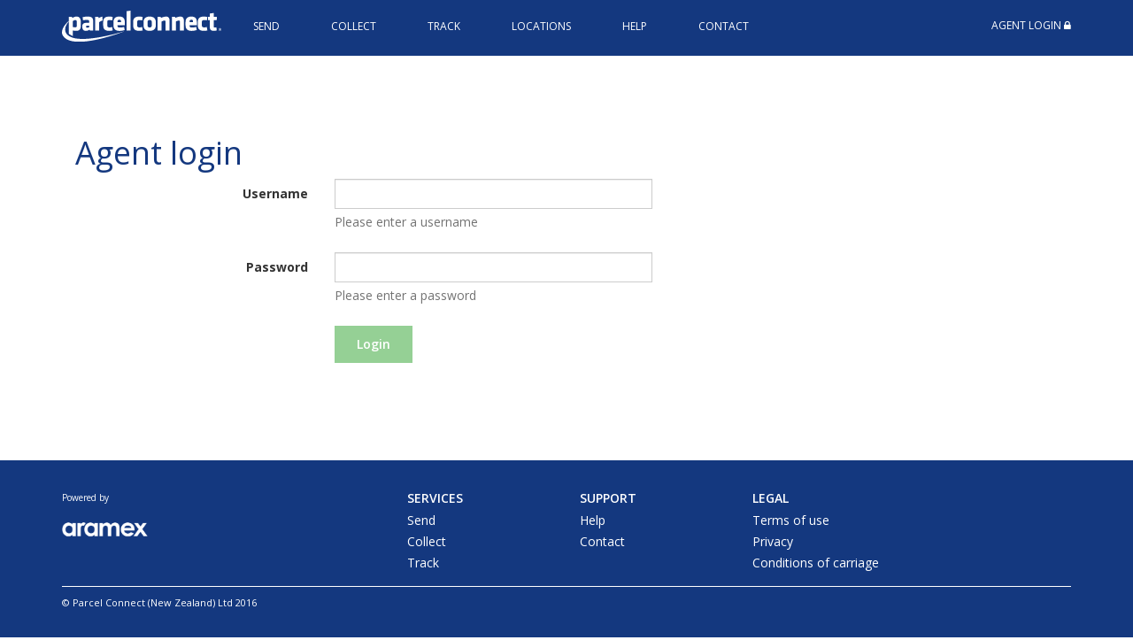

--- FILE ---
content_type: text/html; charset=utf-8
request_url: https://www.parcelconnect.co.nz/agent-portal
body_size: 3005
content:


<!DOCTYPE html >
<!--[if lt IE 7 ]> <html class="no-js ie6" lang="en"> <![endif]-->
<!--[if IE 7 ]>    <html class="no-js ie7" lang="en"> <![endif]-->
<!--[if IE 8 ]>    <html class="no-js ie8" lang="en"> <![endif]-->
<!--[if IE 9 ]>    <html class="no-js ie9" lang="en"> <![endif]-->
<!--[if IE 9 ]>    <html class="no-js ie9" lang="en"> <![endif]-->
<!--[if (gt IE 9)|(IE)]> <html class="no-js ie" lang="en"> <![endif]-->
<!--[if !(IE)]><!-->
<html class="no-js" lang="en" ng-app="ParcelConnect" >
<!--<![endif]-->
				  
<head>
    <meta charset="utf-8">
    <meta http-equiv="X-UA-Compatible" content="IE=edge">
    <meta name="viewport" content="width=device-width, initial-scale=1">
    <title>Parcel Connect New Zealand - Agent Login</title>


    <link href="/css/style.css?cdv=1154116310" type="text/css" rel="stylesheet"/>
	<link rel="stylesheet" type="text/css" href="/css/slick.css"/>
	<link rel="stylesheet" type="text/css" href="/css/slick-theme.css"/>
    <link rel="stylesheet" type="text/css" href="/css/customoverrides.css"/>
    <!-- HTML5 shim and Respond.js for IE8 support of HTML5 elements and media queries -->
    <!-- WARNING: Respond.js doesn't work if you view the page via file:// -->
    <!--[if lt IE 9]>
        <script src="https://oss.maxcdn.com/html5shiv/3.7.2/html5shiv.min.js"></script>
        <script src="https://oss.maxcdn.com/respond/1.4.2/respond.min.js"></script>
      <![endif]-->
				  
	<!--Reach local -->
	<script type="text/javascript" src="//cdn.rlets.com/capture_configs/601/b80/ea4/17348c09c99e6de53e9e84a.js" async="async"></script>		  
				  
	<!-- Global site tag (gtag.js) - Google Analytics4 -->
	<script async src="https://www.googletagmanager.com/gtag/js?id=G-55VFV18V37"></script>
	<script>
	  window.dataLayer = window.dataLayer || [];
	  function gtag(){dataLayer.push(arguments);}
	  gtag('js', new Date());

	  gtag('config', 'G-55VFV18V37');
	</script>
				  
</head>
<body>

<script>jsTime = new Date().toLocaleString(); console.log(jsTime) </script>

    <div class="outer-contain">
        

<ul class="mobile-nav">
    <li>
        <a href="/">Home</a>
        <span class="menu-close">
            <span class="close-control">
                <button class="btn btn-primary"><i class="fa fa-close"></i></button>
            </span>
        </span>
    </li>
        <li><a href="/send/">Send</a></li>
        <li><a href="/collect/">Collect</a></li>
        <li><a href="/track/">Track</a></li>
        <li><a href="/locations/">Locations</a></li>
        <li><a href="/help/">Help</a></li>
        <li><a href="/contact/">Contact</a></li>
<li> <a href="/agent-portal" class="mobileMenuAgentLogin">Agent Login <i class="fa fa-lock"></i></a></li>	

</ul>

        <div class="inner-contain">
            <header>
				<div class="container">
                    <div class="header-contain">
                       
			
				  
				  
                        <div class="row">
                            <div class="col-xs-6 col-sm-4 col-md-3 col-lg-2 logo">
                                <p>
				  					<a href="/">
                                    	<img src="/images/parcelconnect-logo.svg" alt="Parcel Connect New Zealand">
                                	</a>
				  				</p>
                            </div>
				  
				  
				 
				  
				  
                            <div class="col-sm-4 col-md-9 col-lg-7 hidden-sm hidden-xs text-right-md">

                                

<ul class="nav nav-primary">
        <li><a href="/send/">Send</a></li>
        <li><a href="/collect/">Collect</a></li>
        <li><a href="/track/">Track</a></li>
        <li><a href="/locations/">Locations</a></li>
        <li><a href="/help/">Help</a></li>
        <li><a href="/contact/">Contact</a></li>

</ul>


                            </div>
				  
				  
				     <div class="col-sm-3 hidden-sm hidden-xs login">
                            <a href="/agent-portal">Agent Login <i class="fa fa-lock"></i></a>
                      		</div>	
				  
				  
				  
                            <div class="col-sm-8 text-right show-small">
                                <button type="button" class="menu-btn show-small">
                                    <span class="sr-only">Toggle navigation</span>
                                    <span class="icon-bar"></span>
                                    <span class="icon-bar"></span>
                                    <span class="icon-bar"></span>
                                </button>
                            </div>
				  
			
				  
				  
				  <!--	
                     <div class="hide-small col-md-offset-9 col-md-3 col-lg-3 col-lg-offset-0 header-track">
                        
				  <form class="form-inline" method="get" onsubmit="processForm(this)" >
                                    <div class="form-group">
                                        <input id="LabelNumber" class="form-control" type="text" name="label" placeholder="Enter label number" value="" />
                                    </div>
                                    <button class="btn btn-primary">Track</button>
                                </form>		
			  <script>
				  function processForm (form) {
				  	var location = '/track/#/Tracking/' + $("#LabelNumber").val(); 
					window.location = location;
				  }
				  </script>		 
				  
                            </div>
				   --> 
				  
				  
				  

                        </div>
				  
				  
			
                          			  
                    
				  
				  
				  
				  
                        <div class="row">
                            <div class="col-xs-12 page-title">
                            </div>
                        </div>
                    </div>
                </div>
            </header>
            <div class="page-body">
                



    <div class="umb-grid">
                <div class="grid-section">
    <section >
        <div class='container'>
        <div class="row clearfix">
            <div class="col-sm-12 column">
                <div >
                            
    

    
        <div growl limit-messages="1" inline="true" reference="0"></div>
<div bs-loading-overlay bs-loading-overlay-reference-id="loader">
    <div ng-view></div>
</div>
    


                </div>
            </div>        </div>
        </div>
    </section>
                </div>
    </div>




            </div>

            <footer>
                <div class="container">
                    <div class="row">
                        

<div class="col-md-4 col-sm-12 sponsors">
    <p style="font-size:10px">Powered by</p>
    <img src="/media/1186/aramex_logo240.png" />
</div>

    <div class="col-md-2 col-sm-3 hidden-xs">
        <h3><a>Services</a></h3>
        <ul class="footnav">
                <li>
                    <a href="/send/">Send</a>
                </li>
                <li>
                    <a href="/collect/">Collect</a>
                </li>
                <li>
                    <a href="/track/">Track</a>
                </li>
        </ul>
    </div>
    <div class="col-md-2 col-sm-3 hidden-xs">
        <h3><a>Support</a></h3>
        <ul class="footnav">
                <li>
                    <a href="/help/">Help</a>
                </li>
                <li>
                    <a href="/contact/">Contact</a>
                </li>
        </ul>
    </div>
    <div class="col-md-2 col-sm-3 hidden-xs">
        <h3><a>Legal</a></h3>
        <ul class="footnav">
                <li>
                    <a href="/terms-of-use/">Terms of use</a>
                </li>
                <li>
                    <a href="/privacy/">Privacy</a>
                </li>
                <li>
                    <a href="/conditions-of-carriage/">Conditions of carriage</a>
                </li>
        </ul>
    </div>

                    </div>
                    <div class="row">
                        <div class="col-xs-12">
                            <div class="copyright">
                                <p></p>
                                <p>&copy; Parcel Connect (New Zealand) Ltd 2016</p>
                            </div>
                        </div>
                    </div>
                </div>
            </footer>
        </div>
    </div>

	
				  
    <script src="/scripts/main.js?cdv=1154116310" type="text/javascript"></script><script src="/App_Plugins/ParcelConnect/Scripts/lodash.js?cdv=1154116310" type="text/javascript"></script><script src="/App_Plugins/ParcelConnect/Scripts/angular.min.js?cdv=1154116310" type="text/javascript"></script><script src="/App_Plugins/ParcelConnect/Scripts/angular-simple-logger.min.js?cdv=1154116310" type="text/javascript"></script><script src="/App_Plugins/ParcelConnect/Scripts/angular-animate.min.js?cdv=1154116310" type="text/javascript"></script><script src="/App_Plugins/ParcelConnect/Scripts/angular-messages.min.js?cdv=1154116310" type="text/javascript"></script><script src="/App_Plugins/ParcelConnect/Scripts/angular-route.min.js?cdv=1154116310" type="text/javascript"></script><script src="/App_Plugins/ParcelConnect/Scripts/angular-sanitize.min.js?cdv=1154116310" type="text/javascript"></script><script src="/App_Plugins/ParcelConnect/Scripts/angular-google-maps.min.js?cdv=1154116310" type="text/javascript"></script><script src="/App_Plugins/ParcelConnect/Scripts/angular-growl.min.js?cdv=1154116310" type="text/javascript"></script><script src="/App_Plugins/ParcelConnect/Scripts/angular-promise-buttons.min.js?cdv=1154116310" type="text/javascript"></script><script src="/App_Plugins/ParcelConnect/Scripts/spin.min.js?cdv=1154116310" type="text/javascript"></script><script src="/App_Plugins/ParcelConnect/Scripts/angular-loading-overlay.js?cdv=1154116310" type="text/javascript"></script><script src="/App_Plugins/ParcelConnect/Scripts/angular-loading-overlay-spinjs.js?cdv=1154116310" type="text/javascript"></script><script src="/App_Plugins/ParcelConnect/Scripts/angular-local-storage.min.js?cdv=1154116310" type="text/javascript"></script><script src="/App_Plugins/ParcelConnect/Scripts/ui-bootstrap.min.js?cdv=1154116310" type="text/javascript"></script><script src="/App_Plugins/ParcelConnect/Scripts/ui-bootstrap-tpls.min.js?cdv=1154116310" type="text/javascript"></script><script src="/App_Plugins/ParcelConnect/AppAgent/app.module.js?cdv=1154116310" type="text/javascript"></script><script src="/App_Plugins/ParcelConnect/AppAgent/Application/auth.factory.js?cdv=1154116310" type="text/javascript"></script><script src="/App_Plugins/ParcelConnect/AppAgent/Interceptor.factory.js?cdv=1154116310" type="text/javascript"></script><script src="/App_Plugins/ParcelConnect/AppAgent/Logon/logon.controller.js?cdv=1154116310" type="text/javascript"></script><script src="/App_Plugins/ParcelConnect/AppAgent/Scan/scan.controller.js?cdv=1154116310" type="text/javascript"></script><script src="/App_Plugins/ParcelConnect/AppAgent/Scan/scan.service.js?cdv=1154116310" type="text/javascript"></script><script src="/App_Plugins/ParcelConnect/AppAgent/Dashboard/dashboard.controller.js?cdv=1154116310" type="text/javascript"></script><script src="/App_Plugins/ParcelConnect/AppAgent/Dashboard/dashboard.service.js?cdv=1154116310" type="text/javascript"></script>

	
	<script type="text/javascript" src="/scripts/slick.min.js"></script>
	<script>
		$(function(){
			$('.slick').slick({
				slidesToShow: 1,
				pauseOnHover : true,
				autoplay : true,
				autoplaySpeed : 8000,
				speed: 500,
			});
			
			//Modal dialogs in content
			$("[data-move='true']").appendTo("body");
		});
	</script>
				  
    <!--footer !!! scripts -->
				  
<script>
  (function(i,s,o,g,r,a,m){i['GoogleAnalyticsObject']=r;i[r]=i[r]||function(){
  (i[r].q=i[r].q||[]).push(arguments)},i[r].l=1*new Date();a=s.createElement(o),
  m=s.getElementsByTagName(o)[0];a.async=1;a.src=g;m.parentNode.insertBefore(a,m)
  })(window,document,'script','https://www.google-analytics.com/analytics.js','ga');

  ga('create', 'UA-52098802-1', 'auto');
  ga('send', 'pageview');

</script>
				  
</body>
</html>

--- FILE ---
content_type: text/html
request_url: https://www.parcelconnect.co.nz/App_Plugins/ParcelConnect/AppAgent/Scan/scan.partial.htm
body_size: 1222
content:
<form name="scanning" style="margin-top:0px;" class="send-form bs-loading-container" bs-loading-overlay bs-loading-overlay-reference-id="scanning" ng-keydown="$event.which === 13 && AddScan()">
    <section class="portal">
        <header>
            <nav class="navbar">
                <div class="container-fluid">
                    <ul class="nav nav-pills nav-justified">
                        <li>
                            <p>Signed in as {{credential.name}}, <a href="#" ng-click="LogOut()" class="navbar-link">Logout</a></p>
                        </li>
                        <li><a href="#!/Dashboard">Dashboard</a></li>
                        <li class="active"><a href="#">Scan</a></li>
                    </ul>
                </div>
            </nav>
        </header>
        <div class="container-fluid">
            <div class="row">
                <div class="col-md-6">
                    <div class="step">
                        <div class="step-row">
                            <div class="number">1</div>
                            <div class="fields">
                                <h3>Details</h3>

                                <div class="form-group">
                                    <label class="control-label">Scan Type</label>
                                    <div class="input-group">
                                        <select class="form-control" ng-model="scanType" ng-options="scantype.title for scantype in scanTypes track by scantype.type"></select>
                                        <div class="input-group-addon" popover-animation="true" popover-class="popover100" uib-popover="{{scanType.description}}" popover-title="{{scanType.title}}" popover-trigger="'mouseenter'">
                                            <i class="glyphicon glyphicon-question-sign"></i>
                                        </div>
                                    </div>
                                </div>

                                <div class="form-group" ng-show="scanType.type == 'D'" ng-class="{ 'has-error': scanning.name.$touched && scanning.name.$invalid } ">
                                    <label class="control-label">Name</label>
                                    <input type="text" class="form-control" name="name" ng-model="name" ng-required="scanType.type == 'D'" ng-maxlength="30" tooltip-placement="top" uib-tooltip="Input the customers name that is collecting the parcel" />
                                    <div class="help-block" ng-messages="scanning.name.$error" role="alert">
                                        <div ng-message="required">Please enter a name</div>
                                    </div>
                                </div>

                                <div class="form-group" ng-show="scanType.type == 'D'" ng-class="{ 'has-error': scanning.identification.$touched && scanning.identification.$invalid } ">
                                    <label class="control-label">Identification</label>
                                    <input type="text" class="form-control" name="identification" ng-model="identification" ng-required="scanType.type == 'D'" ng-maxlength="50" tooltip-placement="top" uib-tooltip="Enter the identification number here (e.g. licence number). If the customer doesn't want the ID details entered, and you have sighted it, enter the word sighted." />
                                    <div class="help-block" ng-messages="scanning.identification.$error" role="alert">
                                        <div ng-message="required">Please enter identification details. e.g. Drivers license number. If the customer doesn't want the ID details entered, and you have sighted it, enter the word sighted</div>
                                    </div>
                                </div>
                            </div>
                        </div>
                    </div>
                </div>
                <div class="col-md-6">
                    <div class="step">
                        <div class="step-row">
                            <div class="number">2</div>
                            <div class="fields">
                                <h3>Labels</h3>
                                <div class="form-inline">
                                    <div class="form-group">
                                        <label class="control-label">Enter label details</label>
                                        <div class="input-group">
                                            <input type="text" class="form-control" name="scan" ng-model="scan" maxlength="20" ng-keydown="$event.which === 13 && AddScan()" tooltip-placement="top" uib-tooltip="scan or manually input the satchel parcel label number. This consists of 9-20 alphanumeric characters located above or below the barcodes on the satchel/parcel label." />
                                        </div>
                                    </div>
                                    <button class="btn btn-warning btn-md" type="button" title="Add label" ng-click="AddScan()">add label</button>
                                </div>
                                <br />
                                <ul class="list-group">
                                    <li class="list-group-item" ng-repeat="label in scans">
                                        <p>
                                            {{label}}
                                            <button type="button" data-action="remove" ng-click="Remove(label)" class="btn btn-danger pull-right" title="Remove label number">
                                                <i class="fa fa-times"></i>
                                            </button>
                                        </p>
                                    </li>
                                </ul>

                                <div class="form-group">
                                    <button class="btn btn-lg btn-success pull-right" ng-click="SubmitLabel()" ng-disabled="scanning.$invalid">Send label(s)</button>
                                </div>

                            </div>
                        </div>
                    </div>
                </div>
            </div>
        </div>
    </section>
</form>

--- FILE ---
content_type: text/html
request_url: https://www.parcelconnect.co.nz/App_Plugins/ParcelConnect/AppAgent/Logon/logon.partial.htm
body_size: 243
content:
<form name="login" novalidate class="form-horizontal">
    <div class="container">
        <div class="row">
            <div class="col-xs-12">
                <h1>Agent login</h1>
                <div class="form-group" ng-class="{ 'has-error': login.username.$touched && login.username.$invalid } ">
                    <label class="control-label col-md-3">Username</label>
                    <div class="col-md-4">
                        <input type="text" class="form-control" name="username" ng-model="loginData.username" required />
                        <div class="help-block" ng-messages="login.username.$error" role="alert">
                            <div ng-message="required">Please enter a username</div>
                        </div>
                    </div>
                </div>

                <div class="form-group" ng-class="{ 'has-error': login.password.$touched && login.password.$invalid } ">
                    <label class="control-label col-xs-3">Password</label>
                    <div class="col-md-4">
                        <input type="password" class="form-control" name="password" ng-model="loginData.password" required />
                        <div class="help-block" ng-messages="login.password.$error" role="alert">
                            <div ng-message="required">Please enter a password</div>
                        </div>
                    </div>
                </div>

                <div class="form-group">
                    <div class="col-md-offset-3 col-xs-12">
                        <button class="btn btn-success btn-lg" ng-click="logon()" ng-disabled="login.$invalid">Login</button>
                    </div>
                </div>
            </div>
        </div>
    </div>
</form>

--- FILE ---
content_type: text/css
request_url: https://www.parcelconnect.co.nz/css/customoverrides.css
body_size: 1242
content:
h1, h2, h3, h4, h5 {
    color: #14387f;
}


/* Buttons*/

.btn-outline {
    background-color: transparent;
    border: 2px solid #ffffff;
    color: #ffffff;
}
.btn-outline:hover, .btn-outline:focus, .btn-outline:active, .btn-outline.active, .open .dropdown-toggle.btn-outline {
    color: #14387f;
	background-color: #ffffff;
}


.btn-outline-blue {
    background-color: transparent;
    border: 2px solid #003184;
    color: #003184;
}
.btn-outline-blue:hover, .btn-outline-blue:focus, .btn-outline-blue:active, .btn-outline-blue.active, .open .dropdown-toggle.btn-outline-blue {
    background-color: #003184;
    color: #ffffff;
}


.btn-outline-grey {
    background-color: transparent;
    border: 2px solid #cccccc;
    color: #333333;
}
.btn-outline-grey:hover, .btn-outline-grey:focus, .btn-outline-grey:active, .btn-outline-grey.active, .open .dropdown-toggle.btn-outline-grey {
    background-color: #cccccc;
    color: #333333;
}


/* List arrow*/

.list-arrow-p li::before {
    content: "";
    float: left;
    font-family: "FontAwesome";
    margin-left: -12px;
}
*::before, *::after {
    box-sizing: border-box;
}
*::before, *::after {
    box-sizing: border-box;
}
.list-arrow-p li {
    list-style: outside none none;
    margin-left: -30px;
    padding-bottom: 8px;
    padding-left: 16px;
}





/* Menu top */

.logo a {padding-top:12px;}


.nav.nav-primary {
    margin: 0px;
    padding: 0px;
	height:62px;
}


.nav.nav-primary li a {
    font-size: 12px;
    margin-right: 12px;
	padding: 21px;
}

.nav.nav-primary li a:hover {
    color: #ffffff;
    text-decoration: none;
}

.nav.nav-primary > li > a:hover, .nav > li > a:focus {
    background-color: #0f224f;
    text-decoration: none;
	border-bottom:solid 3px #930420;
}


.menu-btn {
    margin-top: 8px;
}

header .login {
	padding-top: 18px;
}

/* Footer */

ul.footnav {
    list-style-type: none;
    margin-left: 0;
    padding-left: 0;
}

ul.footnav li a{
	color:#ffffff;
	font-size:14px;
}


ul.footnav li {
    line-height: 1.2;
    padding-bottom: 8px;
}


ul.footnav li:hover {
text-decoration:underline;
}

footer h3 {
    font-size: 14px;
}

footer .sponsors img {
    margin-bottom: 35px;
	width:240px;
}


/* Homepage */




/* Home Banner */
.slick-slide img {margin:0 auto;}

@media (max-width: 768px) {	
.iconpanel{ width:50%; float:left}
	section.iconsHome h3 { margin:0px}
}

/* Become an agent */
section.agentSectionBenefits { background-color:#eeeeee;}
section.agentSectionWhatYouHaveToDo { background-color:#ffffff;}
section.agentSectionForm { background-color:#eeeeee;}
section.agentSectionIntro, section.agentSectionWhatMakesGoodAgent{
	background-position: center center;
    background-repeat: no-repeat;
    background-size: cover;
}

section.pcsect .container {
    padding-bottom: 84px;
    padding-top: 84px;
}

@media (max-width: 768px) {
	section.pcsect .container {
  padding-bottom: 35px;
    padding-top: 35px;
}
}

/* Icon panel */
.iconpanel h2{ text-align:center;  margin-bottom: 15px;}
div.iconpanel div.callout { padding-bottom:12px}

@media (max-width: 768px) {	
.iconpanel25{ float: left; width: 25%;}
.iconpanel25 .callout { margin: -20px;}
}

/* Send */
@media (max-width: 768px) {	
section.HeaderTitle div.container { padding-bottom: 6px;  padding-top: 6px;}
.HeaderTitle h2{  margin-bottom: 0px; }
	.iconGroupSend {padding-top:22px;}
}


/* Forms mobile*/
@media (max-width: 768px) {	
	
.send-form .step-row .fields { margin-left: 0; margin-top: 52px;}
.send-form .step-row .number {   
    font-size: 22px;
    height: 35px;
    width: 35px;
}	


}


/* FAQ Help */
.QAcallout {text-align:center}

--- FILE ---
content_type: application/x-javascript
request_url: https://www.parcelconnect.co.nz/App_Plugins/ParcelConnect/AppAgent/Interceptor.factory.js?cdv=1154116310
body_size: 287
content:
//---------------------------------------------------------------------
//
//  Factory used to intercept http requests
//
//---------------------------------------------------------------------

(function (module) {
    'use strict';

    var interceptor = function ($location, localStorageService, bsLoadingOverlayService) {
        return {
            request: function (config) {
                config.headers = config.headers || {};
                config.headers.OaToken = '';

                bsLoadingOverlayService.start({
                    referenceId: 'loader'
                });

                var authData = localStorageService.get('authorizationData');
                if (authData) {
                    config.headers.OaToken = authData.token || '';
                }

                return config;
            },
            response: function (response) {
                response.config.responseTimestamp = new Date().getTime();

                bsLoadingOverlayService.stop({
                    referenceId: 'loader'
                });

                return response;
            },
            responseError: function (response) {
                if (response.status === 401) {
                    $location.path('/Logon');
                } else if (response.status === 403) {
                    $location.path('/Logon');
                }
                return response;
            }

        };
    };

    interceptor.$inject = ['$location', 'localStorageService', 'bsLoadingOverlayService'];

    module.factory('httpInterceptor', interceptor);

})(angular.module('ParcelConnect'));

--- FILE ---
content_type: application/x-javascript
request_url: https://www.parcelconnect.co.nz/App_Plugins/ParcelConnect/Scripts/angular-promise-buttons.min.js?cdv=1154116310
body_size: 758
content:
angular.module("angularPromiseButtons",[]),angular.module("angularPromiseButtons").directive("promiseBtn",["angularPromiseButtons","$parse","$timeout","$compile",function(a,b,c,d){"use strict";return{restrict:"EA",priority:a.config.priority,scope:{promiseBtn:"=",promiseBtnOptions:"=?"},link:function(e,f,g){function h(a){s.btnLoadingClass&&!s.addClassToCurrentBtnOnly&&a.addClass(s.btnLoadingClass),s.disableBtn&&!s.disableCurrentBtnOnly&&a.attr("disabled","disabled")}function i(a){s.minDuration&&!q||!r||(s.btnLoadingClass&&a.removeClass(s.btnLoadingClass),s.disableBtn&&a.removeAttr("disabled"))}function j(a,b){e.$watch(a,function(a){q=!1,r=!1,s.minDuration&&(p=c(function(){q=!0,i(b)},s.minDuration)),a&&a.then?(h(b),a.finally?a.finally(function(){r=!0,i(b)}):a.then(function(){r=!0,i(b)}).catch(function(){r=!0,i(b)})):a&&a.$promise&&(h(b),a.$promise.finally(function(){r=!0,i(b)}))})}function k(a){return a.split(";").map(function(a){return b(a)})}function l(a){a.append(d(s.spinnerTpl)(e))}function m(a){s.addClassToCurrentBtnOnly&&a.on(s.CLICK_EVENT,function(){a.addClass(s.btnLoadingClass)}),s.disableCurrentBtnOnly&&a.on(s.CLICK_EVENT,function(){a.attr("disabled","disabled")})}function n(a,b,c){e.$evalAsync(function(){var d=k(g[b]);f.unbind(a),f.bind(a,function(a){e.$apply(function(){d.forEach(function(b){var d=b(e.$parent,{$event:a});o||(o=j(function(){return d},c))})})})})}var o,p,q,r,s=a.config;if(g.promiseBtn)l(f),m(f),j(function(){return e.promiseBtn},f);else if(g.hasOwnProperty(s.CLICK_ATTR))l(f),m(f),n(s.CLICK_EVENT,s.CLICK_ATTR,f);else if(g.hasOwnProperty(s.SUBMIT_ATTR)){var t=function(b){for(var c=[],d=b.find(a.config.BTN_SELECTOR),e=0;e<d.length;e++){var f=d[e];"submit"===angular.element(f).attr("type")&&c.push(f)}return angular.element(c)}(f);l(t),m(t),n(s.SUBMIT_EVENT,s.SUBMIT_ATTR,t)}e.$watch("promiseBtnOptions",function(a){angular.isObject(a)&&(s=angular.extend({},s,a))},!0),e.$on("$destroy",function(){c.cancel(p)})}}}]),angular.module("angularPromiseButtons").provider("angularPromiseButtons",function(){"use strict";var a={spinnerTpl:'<span class="btn-spinner"></span>',priority:0,disableBtn:!0,btnLoadingClass:"is-loading",addClassToCurrentBtnOnly:!1,disableCurrentBtnOnly:!1,minDuration:!1,CLICK_EVENT:"click",CLICK_ATTR:"ngClick",SUBMIT_EVENT:"submit",SUBMIT_ATTR:"ngSubmit",BTN_SELECTOR:"button"};return{extendConfig:function(b){a=angular.extend(a,b)},$get:function(){return{config:a}}}});

--- FILE ---
content_type: application/x-javascript
request_url: https://www.parcelconnect.co.nz/App_Plugins/ParcelConnect/AppAgent/Scan/scan.controller.js?cdv=1154116310
body_size: 1311
content:
//---------------------------------------------------------------------
//
//  Controller used for the agent portal scan page
//
//---------------------------------------------------------------------



(function (module) {
    'use strict';

    var scancontroller = function ($scope, $location, growl, authFactory, scanService, $filter) {
        $scope.credential = {};
        $scope.email = '';
        $scope.identification = '';
        $scope.name = '';
        $scope.scan = '';
        $scope.scans = [];
        $scope.scanTypes = [
            {
                description: 'The customer is collecting a parcel from you. Check ID & confirm the address with the customer',
                title: 'Customer Collection',
                type: 'D'
            },
            {
                description: 'Customer dropping off a parcel to send. Ensure you hit the green \'send label\' button and we will dispatch a courier',
                title: 'Drop off - customer sending',
                type: 'T'
            }
        ];  
        $scope.scanType = $scope.scanTypes[0];

        var clearScans = function () {
            $scope.scans = [];
            $scope.scan = '';
            $scope.email = '';
            $scope.name = '';
            $scope.identification = '';
        };

        var generateScans = function () {
            var labelScans = [];

            for (var i = 0; i < $scope.scans.length; i++) {
                labelScans.push(scanEvent($scope.scans[i]));
            }

            return labelScans;
        };

        var scanEvent = function (label) {
            var status = '';
            switch ($scope.scanType.type) {
                case 'D': status = 'PCY'; break;
                case 'T': status = 'PC1'; break;
                case 'R': status = 'PCR'; break;
            }
            return {
                LabelNumber: label,
                ScanDateLocal: $filter('date')(new Date(), 'yyyy-MM-dd HH:mm:ss'),
                ScanType: $scope.scanType.type,
                CourierNumber: '', //populated in API
                Carrier: 1,
                StatusCode: status,
                ScanLocationGPS: null,
                Signature: '',
                Receiver_Company: '',
                Receiver_Name: $scope.name,
                Receiver_Address1: '',
                Receiver_Address2: '',
                Receiver_Address3: '',
                Receiver_Address4: '',
                Receiver_PostalCode: '',
                Receiver_State: '',
                SignatureJSON: '',
                MyLocateCode: '',	//populated in API
                Identification: $scope.identification
            };
        };

        $scope.LogOut = function () {
            authFactory.logOut();
            $location.path('/Send');
        };

        $scope.AddScan = function () {
            if ($scope.scan.length > 20) {
                growl.error('Enter a valid label number', {
                    disableCountDown: true,
                    referenceId: 0
                });
                return;
            }

            if (!$scope.scan.match(/[a-zA-Z0-9]{9,20}/)) {
                growl.error('Enter a valid label number, max 20 alphanumeric characters e.g. SF1209345312', {
                    disableCountDown: true,
                    referenceId: 0
                });
                return;
            }

            if (_.some($scope.scans, function(labelnumber) {
                    return labelnumber.toLowerCase() === $scope.scan.toLowerCase();
                })) {
                return;
            };

            $scope.scans.push($scope.scan);
            $scope.scan = '';
        }

        $scope.Remove = function (labelToRemove) {
            var itemCount = $scope.scans.length;
            for (var i = 0; i < itemCount; i++) {
                if ($scope.scans[i] === labelToRemove) {
                    $scope.scans.splice(i, 1);
                    break;
                }
            }
        }

        $scope.SubmitLabel = function () {
            if ($scope.scans.length === 0) {
                growl.error('You need to scan at least 1 label.', {
                    disableCountDown: true,
                    referenceId: 0
                });
                return;
            }

            var labels = generateScans();
            scanService.sendScans(labels)
                .then(function (response) {
                    if (response.data.Error != null) {
                        growl.error(response.data.Error, {
                            disableCountDown: true,
                            referenceId: 0
                        });
                    } else if (!response.data.ScansImported) {
                        growl.error('Whoops!, we were unable to send through the scans', {
                            disableCountDown: true,
                            referenceId: 0
                        });
                    } else {
                        growl.success('Scans sent successfully.',
                        {
                            disableCountDown: true,
                            referenceId: 0
                        });

                        clearScans();
                    }
                }).catch(function (response) {
                    growl.error(response.data.Error, {
                        disableCountDown: true,
                        referenceId: 0
                    });
                });
        };

        $scope.Init = function () {
            $scope.credential = authFactory.getCredentials();
            if (!$scope.credential.token) {
                $location.path('/Logon');
            }
        };

        $scope.Init();

    }
    scancontroller.$inject = ['$scope', '$location', 'growl', 'authFactory', 'scanService', '$filter'];

    module.controller('scancontroller', scancontroller);

})(angular.module('ParcelConnect'));


--- FILE ---
content_type: application/x-javascript
request_url: https://www.parcelconnect.co.nz/App_Plugins/ParcelConnect/Scripts/angular-loading-overlay-spinjs.js?cdv=1154116310
body_size: 5368
content:
/******/ (function(modules) { // webpackBootstrap
/******/ 	// The module cache
/******/ 	var installedModules = {};

/******/ 	// The require function
/******/ 	function __webpack_require__(moduleId) {

/******/ 		// Check if module is in cache
/******/ 		if(installedModules[moduleId])
/******/ 			return installedModules[moduleId].exports;

/******/ 		// Create a new module (and put it into the cache)
/******/ 		var module = installedModules[moduleId] = {
/******/ 			exports: {},
/******/ 			id: moduleId,
/******/ 			loaded: false
/******/ 		};

/******/ 		// Execute the module function
/******/ 		modules[moduleId].call(module.exports, module, module.exports, __webpack_require__);

/******/ 		// Flag the module as loaded
/******/ 		module.loaded = true;

/******/ 		// Return the exports of the module
/******/ 		return module.exports;
/******/ 	}


/******/ 	// expose the modules object (__webpack_modules__)
/******/ 	__webpack_require__.m = modules;

/******/ 	// expose the module cache
/******/ 	__webpack_require__.c = installedModules;

/******/ 	// __webpack_public_path__
/******/ 	__webpack_require__.p = "./dist/";

/******/ 	// Load entry module and return exports
/******/ 	return __webpack_require__(0);
/******/ })
/************************************************************************/
/******/ ([
/* 0 */
/***/ function(module, exports, __webpack_require__) {

	"use strict";
	// tslint:disable-next-line
	__webpack_require__(1);
	// tslint:disable-next-line
	__webpack_require__(4);
	Object.defineProperty(exports, "__esModule", { value: true });
	exports.default = angular.module('bsLoadingOverlaySpinJs', ['angularSpinner'])
	    .run([
	    '$templateCache',
	    function ($templateCache) {
	        return $templateCache.put('bsLoadingOverlaySpinJs', '<div us-spinner="{{bsLoadingOverlayTemplateOptions}}"></div>');
	    }
	]);


/***/ },
/* 1 */
/***/ function(module, exports, __webpack_require__) {

	__webpack_require__(2)(__webpack_require__(3))

/***/ },
/* 2 */
/***/ function(module, exports) {

	/*
		MIT License http://www.opensource.org/licenses/mit-license.php
		Author Tobias Koppers @sokra
	*/
	module.exports = function(src) {
		if (typeof execScript !== "undefined")
			execScript(src);
		else
			eval.call(null, src);
	}


/***/ },
/* 3 */
/***/ function(module, exports) {

	module.exports = "/**\n * Copyright (c) 2011-2014 Felix Gnass\n * Licensed under the MIT license\n * http://spin.js.org/\n *\n * Example:\n    var opts = {\n      lines: 12             // The number of lines to draw\n    , length: 7             // The length of each line\n    , width: 5              // The line thickness\n    , radius: 10            // The radius of the inner circle\n    , scale: 1.0            // Scales overall size of the spinner\n    , corners: 1            // Roundness (0..1)\n    , color: '#000'         // #rgb or #rrggbb\n    , opacity: 1/4          // Opacity of the lines\n    , rotate: 0             // Rotation offset\n    , direction: 1          // 1: clockwise, -1: counterclockwise\n    , speed: 1              // Rounds per second\n    , trail: 100            // Afterglow percentage\n    , fps: 20               // Frames per second when using setTimeout()\n    , zIndex: 2e9           // Use a high z-index by default\n    , className: 'spinner'  // CSS class to assign to the element\n    , top: '50%'            // center vertically\n    , left: '50%'           // center horizontally\n    , shadow: false         // Whether to render a shadow\n    , hwaccel: false        // Whether to use hardware acceleration (might be buggy)\n    , position: 'absolute'  // Element positioning\n    }\n    var target = document.getElementById('foo')\n    var spinner = new Spinner(opts).spin(target)\n */\n;(function (root, factory) {\n\n  /* CommonJS */\n  if (typeof module == 'object' && module.exports) module.exports = factory()\n\n  /* AMD module */\n  else if (typeof define == 'function' && define.amd) define(factory)\n\n  /* Browser global */\n  else root.Spinner = factory()\n}(this, function () {\n  \"use strict\"\n\n  var prefixes = ['webkit', 'Moz', 'ms', 'O'] /* Vendor prefixes */\n    , animations = {} /* Animation rules keyed by their name */\n    , useCssAnimations /* Whether to use CSS animations or setTimeout */\n    , sheet /* A stylesheet to hold the @keyframe or VML rules. */\n\n  /**\n   * Utility function to create elements. If no tag name is given,\n   * a DIV is created. Optionally properties can be passed.\n   */\n  function createEl (tag, prop) {\n    var el = document.createElement(tag || 'div')\n      , n\n\n    for (n in prop) el[n] = prop[n]\n    return el\n  }\n\n  /**\n   * Appends children and returns the parent.\n   */\n  function ins (parent /* child1, child2, ...*/) {\n    for (var i = 1, n = arguments.length; i < n; i++) {\n      parent.appendChild(arguments[i])\n    }\n\n    return parent\n  }\n\n  /**\n   * Creates an opacity keyframe animation rule and returns its name.\n   * Since most mobile Webkits have timing issues with animation-delay,\n   * we create separate rules for each line/segment.\n   */\n  function addAnimation (alpha, trail, i, lines) {\n    var name = ['opacity', trail, ~~(alpha * 100), i, lines].join('-')\n      , start = 0.01 + i/lines * 100\n      , z = Math.max(1 - (1-alpha) / trail * (100-start), alpha)\n      , prefix = useCssAnimations.substring(0, useCssAnimations.indexOf('Animation')).toLowerCase()\n      , pre = prefix && '-' + prefix + '-' || ''\n\n    if (!animations[name]) {\n      sheet.insertRule(\n        '@' + pre + 'keyframes ' + name + '{' +\n        '0%{opacity:' + z + '}' +\n        start + '%{opacity:' + alpha + '}' +\n        (start+0.01) + '%{opacity:1}' +\n        (start+trail) % 100 + '%{opacity:' + alpha + '}' +\n        '100%{opacity:' + z + '}' +\n        '}', sheet.cssRules.length)\n\n      animations[name] = 1\n    }\n\n    return name\n  }\n\n  /**\n   * Tries various vendor prefixes and returns the first supported property.\n   */\n  function vendor (el, prop) {\n    var s = el.style\n      , pp\n      , i\n\n    prop = prop.charAt(0).toUpperCase() + prop.slice(1)\n    if (s[prop] !== undefined) return prop\n    for (i = 0; i < prefixes.length; i++) {\n      pp = prefixes[i]+prop\n      if (s[pp] !== undefined) return pp\n    }\n  }\n\n  /**\n   * Sets multiple style properties at once.\n   */\n  function css (el, prop) {\n    for (var n in prop) {\n      el.style[vendor(el, n) || n] = prop[n]\n    }\n\n    return el\n  }\n\n  /**\n   * Fills in default values.\n   */\n  function merge (obj) {\n    for (var i = 1; i < arguments.length; i++) {\n      var def = arguments[i]\n      for (var n in def) {\n        if (obj[n] === undefined) obj[n] = def[n]\n      }\n    }\n    return obj\n  }\n\n  /**\n   * Returns the line color from the given string or array.\n   */\n  function getColor (color, idx) {\n    return typeof color == 'string' ? color : color[idx % color.length]\n  }\n\n  // Built-in defaults\n\n  var defaults = {\n    lines: 12             // The number of lines to draw\n  , length: 7             // The length of each line\n  , width: 5              // The line thickness\n  , radius: 10            // The radius of the inner circle\n  , scale: 1.0            // Scales overall size of the spinner\n  , corners: 1            // Roundness (0..1)\n  , color: '#000'         // #rgb or #rrggbb\n  , opacity: 1/4          // Opacity of the lines\n  , rotate: 0             // Rotation offset\n  , direction: 1          // 1: clockwise, -1: counterclockwise\n  , speed: 1              // Rounds per second\n  , trail: 100            // Afterglow percentage\n  , fps: 20               // Frames per second when using setTimeout()\n  , zIndex: 2e9           // Use a high z-index by default\n  , className: 'spinner'  // CSS class to assign to the element\n  , top: '50%'            // center vertically\n  , left: '50%'           // center horizontally\n  , shadow: false         // Whether to render a shadow\n  , hwaccel: false        // Whether to use hardware acceleration (might be buggy)\n  , position: 'absolute'  // Element positioning\n  }\n\n  /** The constructor */\n  function Spinner (o) {\n    this.opts = merge(o || {}, Spinner.defaults, defaults)\n  }\n\n  // Global defaults that override the built-ins:\n  Spinner.defaults = {}\n\n  merge(Spinner.prototype, {\n    /**\n     * Adds the spinner to the given target element. If this instance is already\n     * spinning, it is automatically removed from its previous target b calling\n     * stop() internally.\n     */\n    spin: function (target) {\n      this.stop()\n\n      var self = this\n        , o = self.opts\n        , el = self.el = createEl(null, {className: o.className})\n\n      css(el, {\n        position: o.position\n      , width: 0\n      , zIndex: o.zIndex\n      , left: o.left\n      , top: o.top\n      })\n\n      if (target) {\n        target.insertBefore(el, target.firstChild || null)\n      }\n\n      el.setAttribute('role', 'progressbar')\n      self.lines(el, self.opts)\n\n      if (!useCssAnimations) {\n        // No CSS animation support, use setTimeout() instead\n        var i = 0\n          , start = (o.lines - 1) * (1 - o.direction) / 2\n          , alpha\n          , fps = o.fps\n          , f = fps / o.speed\n          , ostep = (1 - o.opacity) / (f * o.trail / 100)\n          , astep = f / o.lines\n\n        ;(function anim () {\n          i++\n          for (var j = 0; j < o.lines; j++) {\n            alpha = Math.max(1 - (i + (o.lines - j) * astep) % f * ostep, o.opacity)\n\n            self.opacity(el, j * o.direction + start, alpha, o)\n          }\n          self.timeout = self.el && setTimeout(anim, ~~(1000 / fps))\n        })()\n      }\n      return self\n    }\n\n    /**\n     * Stops and removes the Spinner.\n     */\n  , stop: function () {\n      var el = this.el\n      if (el) {\n        clearTimeout(this.timeout)\n        if (el.parentNode) el.parentNode.removeChild(el)\n        this.el = undefined\n      }\n      return this\n    }\n\n    /**\n     * Internal method that draws the individual lines. Will be overwritten\n     * in VML fallback mode below.\n     */\n  , lines: function (el, o) {\n      var i = 0\n        , start = (o.lines - 1) * (1 - o.direction) / 2\n        , seg\n\n      function fill (color, shadow) {\n        return css(createEl(), {\n          position: 'absolute'\n        , width: o.scale * (o.length + o.width) + 'px'\n        , height: o.scale * o.width + 'px'\n        , background: color\n        , boxShadow: shadow\n        , transformOrigin: 'left'\n        , transform: 'rotate(' + ~~(360/o.lines*i + o.rotate) + 'deg) translate(' + o.scale*o.radius + 'px' + ',0)'\n        , borderRadius: (o.corners * o.scale * o.width >> 1) + 'px'\n        })\n      }\n\n      for (; i < o.lines; i++) {\n        seg = css(createEl(), {\n          position: 'absolute'\n        , top: 1 + ~(o.scale * o.width / 2) + 'px'\n        , transform: o.hwaccel ? 'translate3d(0,0,0)' : ''\n        , opacity: o.opacity\n        , animation: useCssAnimations && addAnimation(o.opacity, o.trail, start + i * o.direction, o.lines) + ' ' + 1 / o.speed + 's linear infinite'\n        })\n\n        if (o.shadow) ins(seg, css(fill('#000', '0 0 4px #000'), {top: '2px'}))\n        ins(el, ins(seg, fill(getColor(o.color, i), '0 0 1px rgba(0,0,0,.1)')))\n      }\n      return el\n    }\n\n    /**\n     * Internal method that adjusts the opacity of a single line.\n     * Will be overwritten in VML fallback mode below.\n     */\n  , opacity: function (el, i, val) {\n      if (i < el.childNodes.length) el.childNodes[i].style.opacity = val\n    }\n\n  })\n\n\n  function initVML () {\n\n    /* Utility function to create a VML tag */\n    function vml (tag, attr) {\n      return createEl('<' + tag + ' xmlns=\"urn:schemas-microsoft.com:vml\" class=\"spin-vml\">', attr)\n    }\n\n    // No CSS transforms but VML support, add a CSS rule for VML elements:\n    sheet.addRule('.spin-vml', 'behavior:url(#default#VML)')\n\n    Spinner.prototype.lines = function (el, o) {\n      var r = o.scale * (o.length + o.width)\n        , s = o.scale * 2 * r\n\n      function grp () {\n        return css(\n          vml('group', {\n            coordsize: s + ' ' + s\n          , coordorigin: -r + ' ' + -r\n          })\n        , { width: s, height: s }\n        )\n      }\n\n      var margin = -(o.width + o.length) * o.scale * 2 + 'px'\n        , g = css(grp(), {position: 'absolute', top: margin, left: margin})\n        , i\n\n      function seg (i, dx, filter) {\n        ins(\n          g\n        , ins(\n            css(grp(), {rotation: 360 / o.lines * i + 'deg', left: ~~dx})\n          , ins(\n              css(\n                vml('roundrect', {arcsize: o.corners})\n              , { width: r\n                , height: o.scale * o.width\n                , left: o.scale * o.radius\n                , top: -o.scale * o.width >> 1\n                , filter: filter\n                }\n              )\n            , vml('fill', {color: getColor(o.color, i), opacity: o.opacity})\n            , vml('stroke', {opacity: 0}) // transparent stroke to fix color bleeding upon opacity change\n            )\n          )\n        )\n      }\n\n      if (o.shadow)\n        for (i = 1; i <= o.lines; i++) {\n          seg(i, -2, 'progid:DXImageTransform.Microsoft.Blur(pixelradius=2,makeshadow=1,shadowopacity=.3)')\n        }\n\n      for (i = 1; i <= o.lines; i++) seg(i)\n      return ins(el, g)\n    }\n\n    Spinner.prototype.opacity = function (el, i, val, o) {\n      var c = el.firstChild\n      o = o.shadow && o.lines || 0\n      if (c && i + o < c.childNodes.length) {\n        c = c.childNodes[i + o]; c = c && c.firstChild; c = c && c.firstChild\n        if (c) c.opacity = val\n      }\n    }\n  }\n\n  if (typeof document !== 'undefined') {\n    sheet = (function () {\n      var el = createEl('style', {type : 'text/css'})\n      ins(document.getElementsByTagName('head')[0], el)\n      return el.sheet || el.styleSheet\n    }())\n\n    var probe = css(createEl('group'), {behavior: 'url(#default#VML)'})\n\n    if (!vendor(probe, 'transform') && probe.adj) initVML()\n    else useCssAnimations = vendor(probe, 'animation')\n  }\n\n  return Spinner\n\n}));\n"

/***/ },
/* 4 */
/***/ function(module, exports, __webpack_require__) {

	__webpack_require__(2)(__webpack_require__(5))

/***/ },
/* 5 */
/***/ function(module, exports) {

	module.exports = "/**\r\n * angular-spinner version 0.8.1\r\n * License: MIT.\r\n * Copyright (C) 2013, 2014, 2015, 2016, Uri Shaked and contributors.\r\n */\r\n\r\n'format amd';\r\n\r\n(function (root) {\r\n\t'use strict';\r\n\r\n\tfunction factory(angular, Spinner) {\r\n\r\n\t\treturn angular\r\n\t\t\t.module('angularSpinner', [])\r\n\r\n\t\t\t.constant('SpinJSSpinner', Spinner)\r\n\r\n\t\t\t.provider('usSpinnerConfig', function () {\r\n\t\t\t\tvar _config = {}, _themes = {};\r\n\r\n\t\t\t\treturn {\r\n\t\t\t\t\tsetDefaults: function (config) {\r\n\t\t\t\t\t\t_config = config || _config;\r\n\t\t\t\t\t},\r\n\t\t\t\t\tsetTheme: function(name, config) {\r\n\t\t\t\t\t\t_themes[name] = config;\r\n\t\t\t\t\t},\r\n\t\t\t\t\t$get: function () {\r\n\t\t\t\t\t\treturn {\r\n\t\t\t\t\t\t\tconfig: _config,\r\n\t\t\t\t\t\t\tthemes: _themes\r\n\t\t\t\t\t\t};\r\n\t\t\t\t\t}\r\n\t\t\t\t};\r\n\t\t\t})\r\n\r\n\t\t\t.factory('usSpinnerService', ['$rootScope', function ($rootScope) {\r\n\t\t\t\tvar config = {};\r\n\r\n\t\t\t\tconfig.spin = function (key) {\r\n\t\t\t\t\t$rootScope.$broadcast('us-spinner:spin', key);\r\n\t\t\t\t};\r\n\r\n\t\t\t\tconfig.stop = function (key) {\r\n\t\t\t\t\t$rootScope.$broadcast('us-spinner:stop', key);\r\n\t\t\t\t};\r\n\r\n\t\t\t\treturn config;\r\n\t\t\t}])\r\n\r\n\t\t\t.directive('usSpinner', ['SpinJSSpinner', 'usSpinnerConfig', function (SpinJSSpinner, usSpinnerConfig) {\r\n\t\t\t\treturn {\r\n\t\t\t\t\tscope: true,\r\n\t\t\t\t\tlink: function (scope, element, attr) {\r\n\t\t\t\t\t\tscope.spinner = null;\r\n\r\n\t\t\t\t\t\tscope.key = angular.isDefined(attr.spinnerKey) ? attr.spinnerKey : false;\r\n\r\n\t\t\t\t\t\tscope.startActive = angular.isDefined(attr.spinnerStartActive) ?\r\n\t\t\t\t\t\t\tscope.$eval(attr.spinnerStartActive) : scope.key ?\r\n\t\t\t\t\t\t\tfalse : true;\r\n\r\n\t\t\t\t\t\tfunction stopSpinner() {\r\n\t\t\t\t\t\t\tif (scope.spinner) {\r\n\t\t\t\t\t\t\t\tscope.spinner.stop();\r\n\t\t\t\t\t\t\t}\r\n\t\t\t\t\t\t}\r\n\r\n\t\t\t\t\t\tscope.spin = function () {\r\n\t\t\t\t\t\t\tif (scope.spinner) {\r\n\t\t\t\t\t\t\t\tscope.spinner.spin(element[0]);\r\n\t\t\t\t\t\t\t}\r\n\t\t\t\t\t\t};\r\n\r\n\t\t\t\t\t\tscope.stop = function () {\r\n\t\t\t\t\t\t\tscope.startActive = false;\r\n\t\t\t\t\t\t\tstopSpinner();\r\n\t\t\t\t\t\t};\r\n\r\n\t\t\t\t\t\tscope.$watch(attr.usSpinner, function (options) {\r\n\t\t\t\t\t\t\tstopSpinner();\r\n\r\n\t\t\t\t\t\t\t// order of precedence: element options, theme, defaults.\r\n\t\t\t\t\t\t\toptions = angular.extend(\r\n\t\t\t\t\t\t\t\t{},\r\n\t\t\t\t\t\t\t\tusSpinnerConfig.config,\r\n\t\t\t\t\t\t\t\tusSpinnerConfig.themes[attr.spinnerTheme],\r\n\t\t\t\t\t\t\t\toptions);\r\n\r\n\t\t\t\t\t\t\tscope.spinner = new SpinJSSpinner(options);\r\n\t\t\t\t\t\t\tif ((!scope.key || scope.startActive) && !attr.spinnerOn) {\r\n\t\t\t\t\t\t\t\tscope.spinner.spin(element[0]);\r\n\t\t\t\t\t\t\t}\r\n\t\t\t\t\t\t}, true);\r\n\r\n\t\t\t\t\t\tif (attr.spinnerOn) {\r\n\t\t\t\t\t\t\tscope.$watch(attr.spinnerOn, function (spin) {\r\n\t\t\t\t\t\t\t\tif (spin) {\r\n\t\t\t\t\t\t\t\t\tscope.spin();\r\n\t\t\t\t\t\t\t\t} else {\r\n\t\t\t\t\t\t\t\t\tscope.stop();\r\n\t\t\t\t\t\t\t\t}\r\n\t\t\t\t\t\t\t});\r\n\t\t\t\t\t\t}\r\n\r\n\t\t\t\t\t\tscope.$on('us-spinner:spin', function (event, key) {\r\n\t\t\t\t\t\t\tif (key === scope.key) {\r\n\t\t\t\t\t\t\t\tscope.spin();\r\n\t\t\t\t\t\t\t}\r\n\t\t\t\t\t\t});\r\n\r\n\t\t\t\t\t\tscope.$on('us-spinner:stop', function (event, key) {\r\n\t\t\t\t\t\t\tif (key === scope.key) {\r\n\t\t\t\t\t\t\t\tscope.stop();\r\n\t\t\t\t\t\t\t}\r\n\t\t\t\t\t\t});\r\n\r\n\t\t\t\t\t\tscope.$on('$destroy', function () {\r\n\t\t\t\t\t\t\tscope.stop();\r\n\t\t\t\t\t\t\tscope.spinner = null;\r\n\t\t\t\t\t\t});\r\n\t\t\t\t\t}\r\n\t\t\t\t};\r\n\t\t\t}]);\r\n\t}\n\n\tif ((typeof module === 'object') && module.exports) {\n\t\t/* CommonJS module */\r\n\t\tmodule.exports = factory(require('angular'), require('spin.js'));\r\n\t} else if (typeof define === 'function' && define.amd) {\r\n\t\t/* AMD module */\r\n\t\tdefine(['angular', 'spin'], factory);\n\t} else {\r\n\t\t/* Browser global */\r\n\t\tfactory(root.angular, root.Spinner);\r\n\t}\r\n}(this));\r\n"

/***/ }
/******/ ]);

--- FILE ---
content_type: application/x-javascript
request_url: https://www.parcelconnect.co.nz/App_Plugins/ParcelConnect/AppAgent/Application/auth.factory.js?cdv=1154116310
body_size: 213
content:
(function (module) {
    'use strict';

    var authFactory = function ($http, localStorageService, siteConfiguration) {

        return {
            login: function (loginData) {
                return $http.post(siteConfiguration.oAuthUrl + 'Login/', {
                    username: loginData.username,
                    password: loginData.password
                });
            },

            logOut: function () {
                localStorageService.remove('authorizationData');
            },

            getCredentials: function (token, username, name) {
                var credentials = localStorageService.get('authorizationData');
                if (!credentials) {
                    return {
                        token: '',
                        username: '',
                        name: ''
                    };
                }

                return credentials;
            },

            storeCredentials: function (token, username, name) {
                localStorageService.set('authorizationData', {
                    token: token,
                    username: username,
                    name: name
                });
            }
        };

    };

    authFactory.$inject = ['$http', 'localStorageService', 'siteConfiguration'];

    module.factory('authFactory', authFactory);

})(angular.module('ParcelConnect'));

--- FILE ---
content_type: image/svg+xml
request_url: https://www.parcelconnect.co.nz/images/parcelconnect-logo.svg
body_size: 1548
content:
<?xml version="1.0" encoding="utf-8"?>
<!-- Generator: Adobe Illustrator 19.1.0, SVG Export Plug-In . SVG Version: 6.00 Build 0)  -->
<svg version="1.1" xmlns="http://www.w3.org/2000/svg" xmlns:xlink="http://www.w3.org/1999/xlink" x="0px" y="0px"
	 viewBox="0 0 931.9 180.1" style="enable-background:new 0 0 931.9 180.1;" xml:space="preserve">
<style type="text/css">
	.st0{fill:#FFFFFF;}
</style>
<g id="Layer_1">
</g>
<g id="Layer_2">
</g>
<g id="Layer_3">
	<g>
		<path class="st0" d="M324.8,83.9v2.3c0,9.2,3.6,11.6,14.4,11.6c7.4,0,17.2-1.3,24.2-3.4l3.4,17.7c-7.2,2.6-18.8,5.1-29.9,5.1
			c-25.8,0-35.7-12.8-35.7-32.4V66.1c0-17.2,7.7-31.9,34.2-31.9c26.5,0,32.2,15.7,32.2,33v16.7H324.8z M345.4,62.8
			c0-5.6-1.6-10.1-9.8-10.1c-8.2,0-10.8,4.6-10.8,10.1v3.4h20.6V62.8z M149,34.3c-9.1,0-21,1.6-28.6,3.9l3.1,17.6
			c7.5-1.5,14.5-2.3,21.5-2.3c12.6,0,14,2.8,14,10.9v6H142c-16.3,0-23.7,6.4-23.7,22.4c0,13.5,6,24.2,20.7,24.2
			c5.4,0,13.5-1.6,22.7-6.7l1.6,5.1h19.3V64.6C182.7,42.6,176.6,34.3,149,34.3z M159.2,95.9c-3.6,1.6-7,2.8-11.9,2.8
			c-4.6,0-6.4-1.8-6.4-6.2c0-4.4,2-5.7,7-5.7h11.3V95.9z M214.7,43.6l-1.6-7.7h-19.6v79.5H217V66.9c5.1-3.6,14-7.7,21-10.4l-2-22.2
			C229.7,35.6,219.6,40.3,214.7,43.6z M277.7,54.3c4.6,0,11.4,0.8,16.3,2l2.9-19.6c-8-1.8-13.7-2.4-19.3-2.4
			c-25.8,0-36.4,9.6-36.4,32.3v18.1c0,22.7,10.6,32.3,36.4,32.3c5.5,0,11.3-0.7,19.3-2.4L294,95c-5.7,1.3-10.3,2-16.3,2
			c-9.5,0-12.9-3.8-12.9-11.9V66.2C264.8,58.1,268.2,54.3,277.7,54.3z M401.5,0c0.2,0.1-23.5,3.4-23.5,3.4v111.9h23.5V0z
			 M46.6,149.8l-6.8-4.1c-8.9-5.9-15.3-13.2-18.6-21.9c-7.2-18.3,0.2-39.9,18.6-61.8c0.9-1.1,1.9-2.2,2.8-3.3
			c-1,1.3-1.9,2.5-2.8,3.8v71c6.2,5.4,14.1,9.9,23.5,13.5v-32.4c5.4,1.3,13.7,2.3,20.2,2.3c18.6,0,26.8-10.6,26.8-29.4v-24
			c0-19.4-9-29.4-25.1-29.4c-3.8,0-7.8,0.8-11.7,2.1C71,37.1,68.7,38,66.7,39c-2.3,1.1-4.4,2.2-6,3.3l-2.4-6.4H39.7v23.6
			c-5.9,5.3-11.3,10.5-16,15.8C3.6,98-4.7,120.5,2.7,139.4c50.3,102.7,367.4-21.6,367.4-21.6C370,117.9,125,194,46.6,149.8z
			 M63.2,60.9c3.4-2.9,9.6-6.2,15-6.2c6.2,0,8.5,3.4,8.5,9v24c0,5.2-2.3,9-8.5,9c-4.9,0-10.9-1-15-2V60.9z"/>
		<path class="st0" d="M440,85c0,8.2,3.4,11.9,12.9,11.9c6,0,10.6-0.7,16.3-2l2.9,19.6c-8,1.8-13.7,2.4-19.3,2.4
			c-25.8,0-36.4-9.6-36.4-32.3V66.6c0-22.7,10.6-32.3,36.4-32.3c5.5,0,11.3,0.7,19.3,2.4l-2.9,19.6c-4.9-1.1-11.7-2-16.3-2
			c-9.5,0-12.9,3.8-12.9,11.9V85z M477.1,84.8V66.4c0-16.3,7.7-32.1,35.9-32.1c28.2,0,35.9,15.8,35.9,32.1v18.4
			c0,16.3-7.7,32.1-35.9,32.1C484.8,117,477.1,101.2,477.1,84.8z M525.4,85.5V65.7c0-7.5-3.9-11.7-12.4-11.7
			c-8.5,0-12.4,4.2-12.4,11.7v19.8c0,7.5,3.9,11.7,12.4,11.7C521.5,97.2,525.4,93,525.4,85.5z M605.8,115.4V62.8
			c0-3.6-1.6-5.7-5.7-5.7c-4.2,0-12.1,2.9-17.1,5.7v52.5h-23.5V35.9H577l2.4,6c9.8-4.7,22.5-7.7,31.7-7.7
			c13.5,0,18.3,10.1,18.3,25.5v55.6H605.8z M689.6,115.4V62.8c0-3.6-1.6-5.7-5.7-5.7c-4.2,0-12.1,2.9-17.1,5.7v52.5h-23.5V35.9h17.5
			l2.5,6c9.8-4.7,22.5-7.7,31.7-7.7c13.5,0,18.3,10.1,18.3,25.5v55.6H689.6z M746.4,83.9v2.3c0,9.1,3.6,11.6,14.4,11.6
			c7.3,0,17.1-1.3,24.2-3.4l3.4,17.6c-7.2,2.6-18.8,5.1-29.9,5.1c-25.8,0-35.6-12.7-35.6-32.3V66.1c0-17.1,7.7-31.8,34.1-31.8
			c26.4,0,32.1,15.7,32.1,33v16.6H746.4z M766.9,62.8c0-5.5-1.6-10.1-9.8-10.1c-8.2,0-10.8,4.6-10.8,10.1v3.4h20.6V62.8z M818.3,85
			c0,8.2,3.4,11.9,12.9,11.9c6,0,10.6-0.7,16.3-2l2.9,19.6c-8,1.8-13.7,2.4-19.3,2.4c-25.8,0-36.4-9.6-36.4-32.3V66.6
			c0-22.7,10.6-32.3,36.4-32.3c5.5,0,11.3,0.7,19.3,2.4l-2.9,19.6c-4.9-1.1-11.7-2-16.3-2c-9.5,0-12.9,3.8-12.9,11.9V85z M888.8,117
			c-15.2,0-24-5.7-24-20.4V54.8H854V35.9h10.8V16.8l23.5-3.3v22.4h18.1l-1.3,18.9h-16.8v38.5c0,3.3,2,4.4,4.9,4.4
			c2.6,0,6.4-0.3,9.8-1.5l2.8,17.8C900.5,115.8,894.2,117,888.8,117z M924.1,101.3c4.8,0,7.8,3.5,7.8,7.9c0,4.3-3,7.9-7.8,7.9
			c-4.8,0-7.9-3.5-7.9-7.9C916.3,104.8,919.3,101.3,924.1,101.3z M924.1,115.3c3.9,0,6-2.8,6-6.1c0-3.3-2-6.1-6-6.1
			c-4,0-6,2.8-6,6.1C918.1,112.5,920.1,115.3,924.1,115.3z M924.4,110.2h-1.5v2.4h-1.2v-7.2h2.8c1.6,0,2.3,0.7,2.3,1.9v1
			c0,0.7-0.2,1.3-1,1.7l1.9,2.6h-1.5L924.4,110.2z M924.5,106.5h-1.6v2.6h1.6c0.8,0,1-0.3,1-0.8v-0.9
			C925.5,106.7,925.2,106.5,924.5,106.5z"/>
	</g>
</g>
</svg>


--- FILE ---
content_type: application/x-javascript
request_url: https://www.parcelconnect.co.nz/App_Plugins/ParcelConnect/AppAgent/Dashboard/dashboard.controller.js?cdv=1154116310
body_size: 644
content:
//---------------------------------------------------------------------
//
//  Controller used for the agent dashboard
//
//---------------------------------------------------------------------



(function (module) {
    'use strict';

    var dashboardcontroller = function ($scope, $location, authFactory, dashboardService, growl) {
        $scope.credential = {};
        $scope.dateRange = 2;
        $scope.option = '1';
        $scope.pageSize = 10;
        $scope.paging = {
            currentPage: 1,
            totalItems: 0
        };
        $scope.searchType = '0';

        $scope.LogOut = function () {
            authFactory.logOut();
            $location.path('/Send');
        };

        $scope.convertDate = function (date) {
            if (date != null) {
                var parsedDate = new Date(parseInt(date.substr(6)));
                return parsedDate;
            }

            return '';
        };

        $scope.getAgentScanData = function () {
            return dashboardService.getAgentScanData(
                $scope.paging.currentPage,
                $scope.pageSize,
                $scope.term,
                parseInt($scope.option),
                parseInt($scope.dateRange),
                $scope.startDate,
                $scope.endDate,
                parseInt($scope.searchType))
                .then(function (response) {
                    if (!response.data.ErrorMessage) {
                        //set the data 
                        $scope.agentScans = response.data.Results;
                        $scope.paging.currentPage = response.data.Paging.CurrentPage;
                        $scope.paging.totalItems = response.data.Paging.TotalItems;
                    } else {
                        growl.error(response.data.ErrorMessage,
                            {
                                disableCountDown: true,
                                referenceId: 0
                            });
                    }
                })
                .catch(function (data) {
                    growl.error(data.ErrorMessage,
                        {
                            disableCountDown: true,
                            referenceId: 0
                        });
                });
        };

        $scope.pageChanged = function () {
            $scope.getAgentScanData();
        };

        $scope.reload = function () {
            $scope.resetCurrentPage();
            $scope.getAgentScanData();
        };

        $scope.resetCurrentPage = function () {
            $scope.paging.currentPage = 1;
        }

        $scope.setDateRange = function (rangeValue) {
            if (rangeValue !== null) {
                $scope.dateRange = rangeValue;
            }

            $scope.reload();
        };

        $scope.Init = function () {
            $scope.endDate = new Date();
            $scope.startDate = new Date();
            $scope.startDate.setDate($scope.startDate.getDate() - 7);
            $scope.getAgentScanData();

            $scope.credential = authFactory.getCredentials();
            if (!$scope.credential.token) {
                $location.path('/Logon');
            }
        };

        $scope.Init();

    };

    dashboardcontroller.$inject = ['$scope', '$location', 'authFactory', 'dashboardService', 'growl'];

    module.controller('dashboardcontroller', dashboardcontroller);

})(angular.module('ParcelConnect'));


--- FILE ---
content_type: application/x-javascript
request_url: https://www.parcelconnect.co.nz/App_Plugins/ParcelConnect/AppAgent/Dashboard/dashboard.service.js?cdv=1154116310
body_size: 159
content:
(function (module) {
	'use strict';

	/**
	* dashboard service for agentscans
	* @constructor
	*/
	
    var dashboardService = function ($http, siteConfiguration) {

        var getAgentScanData = function(currentPage, pageSize, term, searchType, dateRange, startDate, endDate, dashboardFilter){

            var response = $http({
                method: 'POST',
                url: siteConfiguration.apiUrl + "Dashboard",
                params: { currentPage, pageSize, term, searchType, dateRange, startDate, endDate, dashboardFilter}
            });

            return response;
        };

        return {
            getAgentScanData: getAgentScanData
        }
    };

    dashboardService.$inject = ['$http', 'siteConfiguration'];

	module.service('dashboardService', dashboardService);

})(angular.module('ParcelConnect'));



--- FILE ---
content_type: application/x-javascript
request_url: https://www.parcelconnect.co.nz/App_Plugins/ParcelConnect/AppAgent/Scan/scan.service.js?cdv=1154116310
body_size: 540
content:
(function (module) {
    'use strict';

    /**
	* scan service for agents
	* @constructor
	*/

    var scanService = function ($http, siteConfiguration) {

        var sendScans = function (scans) {
            return $http.post(siteConfiguration.courierScannerUrl + 'SendScans',
                {
                    token: '',  //token is never used
                    deviceId: '', // populated in API
                    scanEvents: scans
                }
            );
        };

        return {
            sendScans: sendScans
        }
    };

    scanService.$inject = ['$http', 'siteConfiguration'];

    module.service('scanService', scanService);

})(angular.module('ParcelConnect'));



--- FILE ---
content_type: application/x-javascript
request_url: https://www.parcelconnect.co.nz/App_Plugins/ParcelConnect/AppAgent/Logon/logon.controller.js?cdv=1154116310
body_size: 273
content:
//---------------------------------------------------------------------
//
//  Controller used to logon to the agent portal
//
//---------------------------------------------------------------------



(function (module) {
    'use strict';

    var logoncontroller = function ($scope, $location, authFactory, growl) {

        $scope.loginData = {
            username: '',
            password: ''
        };

        $scope.logon = function () {
            return authFactory.login($scope.loginData)
            .then(function (response) {

                if (!response.data.error) {
                    authFactory.storeCredentials(response.data.Token, $scope.loginData.username, response.data.Name);

                    $location.path('/Scan');
                } else {
                    growl.error(response.data.error, {
                        disableCountDown: true,
                        referenceId: 0
                    });
                }
            }).catch(function (response) {
                growl.error(response.data.error, {
                    disableCountDown: true,
                    referenceId: 0
                });
                authFactory.logOut();
            });
        }

        $scope.logoff = function () {
            authFactory.logOut();
            $location.path('/Send');
        }

    };

    logoncontroller.$inject = ['$scope', '$location', 'authFactory', 'growl'];

    module.controller('logoncontroller', logoncontroller);

})(angular.module('ParcelConnect'));


--- FILE ---
content_type: application/x-javascript
request_url: https://www.parcelconnect.co.nz/App_Plugins/ParcelConnect/Scripts/angular-growl.min.js?cdv=1154116310
body_size: 2302
content:
/**
 * angular-growl-v2 - v0.7.8 - 2015-10-25
 * http://janstevens.github.io/angular-growl-2
 * Copyright (c) 2015 Marco Rinck,Jan Stevens,Silvan van Leeuwen; Licensed MIT
 */
angular.module("angular-growl",[]),angular.module("angular-growl").directive("growl",[function(){"use strict";return{restrict:"A",templateUrl:"templates/growl/growl.html",replace:!1,scope:{reference:"@",inline:"=",limitMessages:"="},controller:["$scope","$interval","growl","growlMessages",function(a,b,c,d){a.referenceId=a.reference||0,d.initDirective(a.referenceId,a.limitMessages),a.growlMessages=d,a.inlineMessage=angular.isDefined(a.inline)?a.inline:c.inlineMessages(),a.$watch("limitMessages",function(b){var c=d.directives[a.referenceId];angular.isUndefined(b)||angular.isUndefined(c)||(c.limitMessages=b)}),a.stopTimeoutClose=function(a){a.clickToClose||(angular.forEach(a.promises,function(a){b.cancel(a)}),a.close?d.deleteMessage(a):a.close=!0)},a.alertClasses=function(a){return{"alert-success":"success"===a.severity,"alert-error":"error"===a.severity,"alert-danger":"error"===a.severity,"alert-info":"info"===a.severity,"alert-warning":"warning"===a.severity,icon:a.disableIcons===!1,"alert-dismissable":!a.disableCloseButton}},a.showCountDown=function(a){return!a.disableCountDown&&a.ttl>0},a.wrapperClasses=function(){var b={};return b["growl-fixed"]=!a.inlineMessage,b[c.position()]=!0,b},a.computeTitle=function(a){var b={success:"Success",error:"Error",info:"Information",warn:"Warning"};return b[a.severity]}}]}}]),angular.module("angular-growl").run(["$templateCache",function(a){"use strict";void 0===a.get("templates/growl/growl.html")&&a.put("templates/growl/growl.html",'<div class="growl-container" ng-class="wrapperClasses()"><div class="growl-item alert" ng-repeat="message in growlMessages.directives[referenceId].messages" ng-class="alertClasses(message)" ng-click="stopTimeoutClose(message)"><button type="button" class="close" data-dismiss="alert" aria-hidden="true" ng-click="growlMessages.deleteMessage(message)" ng-show="!message.disableCloseButton">&times;</button><button type="button" class="close" aria-hidden="true" ng-show="showCountDown(message)">{{message.countdown}}</button><h4 class="growl-title" ng-show="message.title" ng-bind="message.title"></h4><div class="growl-message" ng-bind-html="message.text"></div></div></div>')}]),angular.module("angular-growl").provider("growl",function(){"use strict";var a={success:null,error:null,warning:null,info:null},b="messages",c="text",d="title",e="severity",f="ttl",g=!0,h="variables",i=0,j=!1,k="top-right",l=!1,m=!1,n=!1,o=!1,p=!0;this.globalTimeToLive=function(b){if("object"==typeof b)for(var c in b)b.hasOwnProperty(c)&&(a[c]=b[c]);else for(var d in a)a.hasOwnProperty(d)&&(a[d]=b);return this},this.globalTranslateMessages=function(a){return p=a,this},this.globalDisableCloseButton=function(a){return l=a,this},this.globalDisableIcons=function(a){return m=a,this},this.globalReversedOrder=function(a){return n=a,this},this.globalDisableCountDown=function(a){return o=a,this},this.messageVariableKey=function(a){return h=a,this},this.globalInlineMessages=function(a){return j=a,this},this.globalPosition=function(a){return k=a,this},this.messagesKey=function(a){return b=a,this},this.messageTextKey=function(a){return c=a,this},this.messageTitleKey=function(a){return d=a,this},this.messageSeverityKey=function(a){return e=a,this},this.messageTTLKey=function(a){return f=a,this},this.onlyUniqueMessages=function(a){return g=a,this},this.serverMessagesInterceptor=["$q","growl",function(a,c){function d(a){void 0!==a&&a.data&&a.data[b]&&a.data[b].length>0&&c.addServerMessages(a.data[b])}return{response:function(a){return d(a),a},responseError:function(b){return d(b),a.reject(b)}}}],this.$get=["$rootScope","$interpolate","$sce","$filter","$interval","growlMessages",function(b,q,r,s,t,u){function v(a){if(H&&a.translateMessage)a.text=H(a.text,a.variables)||a.text,a.title=H(a.title)||a.title;else{var c=q(a.text);a.text=c(a.variables)}var d=u.addMessage(a);return b.$broadcast("growlMessage",a),t(function(){},0,1),d}function w(b,c,d){var e,f=c||{};return e={text:b,title:f.title,severity:d,ttl:f.ttl||a[d],variables:f.variables||{},disableCloseButton:void 0===f.disableCloseButton?l:f.disableCloseButton,disableIcons:void 0===f.disableIcons?m:f.disableIcons,disableCountDown:void 0===f.disableCountDown?o:f.disableCountDown,position:f.position||k,referenceId:f.referenceId||i,translateMessage:void 0===f.translateMessage?p:f.translateMessage,destroy:function(){u.deleteMessage(e)},setText:function(a){e.text=r.trustAsHtml(String(a))},onclose:f.onclose,onopen:f.onopen},v(e)}function x(a,b){return w(a,b,"warning")}function y(a,b){return w(a,b,"error")}function z(a,b){return w(a,b,"info")}function A(a,b){return w(a,b,"success")}function B(a,b,c){return c=(c||"error").toLowerCase(),w(a,b,c)}function C(a){if(a&&a.length){var b,g,i,j;for(j=a.length,b=0;j>b;b++)if(g=a[b],g[c]){i=(g[e]||"error").toLowerCase();var k={};k.variables=g[h]||{},k.title=g[d],g[f]&&(k.ttl=g[f]),w(g[c],k,i)}}}function D(){return g}function E(){return n}function F(){return j}function G(){return k}var H;u.onlyUnique=g,u.reverseOrder=n;try{H=s("translate")}catch(I){}return{warning:x,error:y,info:z,success:A,general:B,addServerMessages:C,onlyUnique:D,reverseOrder:E,inlineMessages:F,position:G}}]}),angular.module("angular-growl").service("growlMessages",["$sce","$interval",function(a,b){"use strict";function c(a){var b;return b=f[a]?f[a]:f[a]={messages:[]}}function d(a){var b=a||0;return e.directives[b]||f[b]}var e=this;this.directives={};var f={};this.initDirective=function(a,b){return f[a]?(this.directives[a]=f[a],this.directives[a].limitMessages=b):this.directives[a]={messages:[],limitMessages:b},this.directives[a]},this.getAllMessages=function(a){a=a||0;var b;return b=d(a)?d(a).messages:[]},this.destroyAllMessages=function(a){for(var b=this.getAllMessages(a),c=b.length-1;c>=0;c--)b[c].destroy();var e=d(a);e&&(e.messages=[])},this.addMessage=function(d){var e,f,g,h;if(e=this.directives[d.referenceId]?this.directives[d.referenceId]:c(d.referenceId),f=e.messages,!this.onlyUnique||(angular.forEach(f,function(b){h=a.getTrustedHtml(b.text),d.text===h&&d.severity===b.severity&&d.title===b.title&&(g=!0)}),!g)){if(d.text=a.trustAsHtml(String(d.text)),d.ttl&&-1!==d.ttl&&(d.countdown=d.ttl/1e3,d.promises=[],d.close=!1,d.countdownFunction=function(){d.countdown>1?(d.countdown--,d.promises.push(b(d.countdownFunction,1e3,1,1))):d.countdown--}),angular.isDefined(e.limitMessages)){var i=f.length-(e.limitMessages-1);i>0&&f.splice(e.limitMessages-1,i)}if(this.reverseOrder?f.unshift(d):f.push(d),"function"==typeof d.onopen&&d.onopen(),d.ttl&&-1!==d.ttl){var j=this;d.promises.push(b(angular.bind(this,function(){j.deleteMessage(d)}),d.ttl,1,1)),d.promises.push(b(d.countdownFunction,1e3,1,1))}return d}},this.deleteMessage=function(a){var b=this.getAllMessages(a.referenceId),c=-1;for(var d in b)b.hasOwnProperty(d)&&(c=b[d]===a?d:c);c>-1&&(b[c].close=!0,b.splice(c,1)),"function"==typeof a.onclose&&a.onclose()}}]);

--- FILE ---
content_type: application/x-javascript
request_url: https://www.parcelconnect.co.nz/App_Plugins/ParcelConnect/Scripts/angular-loading-overlay.js?cdv=1154116310
body_size: 1810
content:
/******/ (function(modules) { // webpackBootstrap
/******/ 	// The module cache
/******/ 	var installedModules = {};

/******/ 	// The require function
/******/ 	function __webpack_require__(moduleId) {

/******/ 		// Check if module is in cache
/******/ 		if(installedModules[moduleId])
/******/ 			return installedModules[moduleId].exports;

/******/ 		// Create a new module (and put it into the cache)
/******/ 		var module = installedModules[moduleId] = {
/******/ 			exports: {},
/******/ 			id: moduleId,
/******/ 			loaded: false
/******/ 		};

/******/ 		// Execute the module function
/******/ 		modules[moduleId].call(module.exports, module, module.exports, __webpack_require__);

/******/ 		// Flag the module as loaded
/******/ 		module.loaded = true;

/******/ 		// Return the exports of the module
/******/ 		return module.exports;
/******/ 	}


/******/ 	// expose the modules object (__webpack_modules__)
/******/ 	__webpack_require__.m = modules;

/******/ 	// expose the module cache
/******/ 	__webpack_require__.c = installedModules;

/******/ 	// __webpack_public_path__
/******/ 	__webpack_require__.p = "./dist/";

/******/ 	// Load entry module and return exports
/******/ 	return __webpack_require__(0);
/******/ })
/************************************************************************/
/******/ ([
/* 0 */
/***/ function(module, exports, __webpack_require__) {

	"use strict";
	var BsLoadingOverlayDirective_1 = __webpack_require__(1);
	var BsLoadingOverlayService_1 = __webpack_require__(3);
	Object.defineProperty(exports, "__esModule", { value: true });
	exports.default = angular.module('bsLoadingOverlay', [])
	    .directive('bsLoadingOverlay', BsLoadingOverlayDirective_1.BsLoadingOverlayDirectiveFactory)
	    .factory('bsLoadingOverlayService', BsLoadingOverlayService_1.default);


/***/ },
/* 1 */
/***/ function(module, exports, __webpack_require__) {

	"use strict";
	var BsLoadingOverlayInstance_1 = __webpack_require__(2);
	var BsLoadingOverlayDirective = (function () {
	    function BsLoadingOverlayDirective($compile, $rootScope, $templateRequest, $q, $timeout, bsLoadingOverlayService) {
	        var _this = this;
	        this.$compile = $compile;
	        this.$rootScope = $rootScope;
	        this.$templateRequest = $templateRequest;
	        this.$q = $q;
	        this.$timeout = $timeout;
	        this.bsLoadingOverlayService = bsLoadingOverlayService;
	        this.restrict = 'EA';
	        this.link = function (scope, $element, $attributes) {
	            var templatePromise;
	            var overlayElementScope;
	            var globalConfig = _this.bsLoadingOverlayService.getGlobalConfig();
	            var templateUrl = $attributes.bsLoadingOverlayTemplateUrl || globalConfig.templateUrl;
	            var templateOptions = scope.$eval($attributes.bsLoadingOverlayTemplateOptions) || globalConfig.templateOptions;
	            var overlayElement = null;
	            if (templateUrl) {
	                templatePromise = _this.$templateRequest(templateUrl);
	            }
	            else {
	                templatePromise = _this.$q.reject();
	            }
	            templatePromise.then(function (loadedTemplate) {
	                overlayElementScope = scope.$new();
	                overlayElementScope.bsLoadingOverlayTemplateOptions = templateOptions;
	                overlayElement = _this.$compile(loadedTemplate)(overlayElementScope);
	                overlayElement.data('isAttached', false);
	            }).finally(function () {
	                var overlayInstance = new BsLoadingOverlayInstance_1.default($attributes.bsLoadingOverlayReferenceId || ($attributes.bsLoadingOverlay === '' ? undefined : $attributes.bsLoadingOverlay), +$attributes.bsLoadingOverlayDelay || globalConfig.delay, $attributes.bsLoadingOverlayActiveClass || globalConfig.activeClass, $element, overlayElement, _this.$timeout, _this.$q);
	                var unsubscribe = _this.$rootScope.$on('bsLoadingOverlayUpdateEvent', function (event, options) {
	                    if (options.referenceId === overlayInstance.referenceId) {
	                        _this.updateOverlayElement(overlayInstance);
	                    }
	                });
	                $element.on('$destroy', function () {
	                    overlayElementScope.$destroy();
	                    unsubscribe();
	                });
	                _this.updateOverlayElement(overlayInstance);
	            });
	        };
	    }
	    BsLoadingOverlayDirective.prototype.updateOverlayElement = function (overlayInstance) {
	        if (this.bsLoadingOverlayService.isActive(overlayInstance.referenceId)) {
	            overlayInstance.add();
	        }
	        else {
	            overlayInstance.remove();
	        }
	    };
	    ;
	    return BsLoadingOverlayDirective;
	}());
	Object.defineProperty(exports, "__esModule", { value: true });
	exports.default = BsLoadingOverlayDirective;
	exports.BsLoadingOverlayDirectiveFactory = function ($compile, $rootScope, $templateRequest, $q, $timeout, bsLoadingOverlayService) {
	    return (new BsLoadingOverlayDirective($compile, $rootScope, $templateRequest, $q, $timeout, bsLoadingOverlayService));
	};
	exports.BsLoadingOverlayDirectiveFactory.$inject = [
	    '$compile',
	    '$rootScope',
	    '$templateRequest',
	    '$q',
	    '$timeout',
	    'bsLoadingOverlayService'
	];


/***/ },
/* 2 */
/***/ function(module, exports) {

	"use strict";
	var BsLoadingOverlayInstance = (function () {
	    function BsLoadingOverlayInstance(referenceId, delay, activeClass, $element, overlayElement, $timeout, $q) {
	        this.referenceId = referenceId;
	        this.delay = delay;
	        this.activeClass = activeClass;
	        this.$element = $element;
	        this.overlayElement = overlayElement;
	        this.$timeout = $timeout;
	        this.$q = $q;
	    }
	    BsLoadingOverlayInstance.prototype.isAdded = function () {
	        return !!this.delayPromise;
	    };
	    BsLoadingOverlayInstance.prototype.add = function () {
	        if (this.delay) {
	            if (this.delayPromise) {
	                this.$timeout.cancel(this.delayPromise);
	            }
	            this.delayPromise = this.$timeout(angular.noop, this.delay);
	        }
	        else {
	            this.delayPromise = this.$q.when();
	        }
	        if (this.overlayElement && !this.overlayElement.data('isAttached')) {
	            this.$element.append(this.overlayElement);
	            this.overlayElement.data('isAttached', true);
	        }
	        this.$element.addClass(this.activeClass);
	    };
	    ;
	    BsLoadingOverlayInstance.prototype.remove = function () {
	        var _this = this;
	        if (this.isAdded()) {
	            this.delayPromise.then(function () {
	                if (_this.overlayElement && _this.overlayElement.data('isAttached')) {
	                    _this.overlayElement.data('isAttached', false);
	                    _this.overlayElement.detach();
	                }
	                _this.$element.removeClass(_this.activeClass);
	                _this.delayPromise = undefined;
	            });
	        }
	    };
	    ;
	    return BsLoadingOverlayInstance;
	}());
	Object.defineProperty(exports, "__esModule", { value: true });
	exports.default = BsLoadingOverlayInstance;


/***/ },
/* 3 */
/***/ function(module, exports) {

	"use strict";
	var BsLoadingOverlayService = (function () {
	    function BsLoadingOverlayService($rootScope, $q) {
	        var _this = this;
	        this.$rootScope = $rootScope;
	        this.$q = $q;
	        this.globalConfig = {};
	        this.activeOverlays = {};
	        this.createHandler = function (options) { return ({
	            start: _this.start.bind(_this, options),
	            stop: _this.stop.bind(_this, options),
	            wrap: _this.wrap.bind(_this, options)
	        }); };
	        this.isActive = function (referenceId) {
	            if (referenceId === void 0) { referenceId = undefined; }
	            return _this.activeOverlays[referenceId];
	        };
	        this.setGlobalConfig = function (options) { return angular.extend(_this.globalConfig, options); };
	        this.getGlobalConfig = function () { return _this.globalConfig; };
	    }
	    BsLoadingOverlayService.prototype.start = function (options) {
	        if (options === void 0) { options = {}; }
	        this.activeOverlays[options.referenceId] = true;
	        this.notifyOverlays(options.referenceId);
	    };
	    BsLoadingOverlayService.prototype.wrap = function (options, promiseFunction) {
	        var promise;
	        if (typeof promiseFunction === 'function') {
	            promise = promiseFunction;
	        }
	        else {
	            promise = function () { return promiseFunction; };
	        }
	        return this.$q.when(this.start(options))
	            .then(promise)
	            .finally(this.stop.bind(this, options));
	    };
	    BsLoadingOverlayService.prototype.notifyOverlays = function (referenceId) {
	        this.$rootScope.$emit('bsLoadingOverlayUpdateEvent', {
	            referenceId: referenceId
	        });
	    };
	    BsLoadingOverlayService.prototype.stop = function (options) {
	        if (options === void 0) { options = {}; }
	        delete this.activeOverlays[options.referenceId];
	        this.notifyOverlays(options.referenceId);
	    };
	    return BsLoadingOverlayService;
	}());
	exports.BsLoadingOverlayService = BsLoadingOverlayService;
	var bsLoadingOverlayServiceFactory = function ($rootScope, $q) { return new BsLoadingOverlayService($rootScope, $q); };
	bsLoadingOverlayServiceFactory.$inject = ['$rootScope', '$q'];
	Object.defineProperty(exports, "__esModule", { value: true });
	exports.default = bsLoadingOverlayServiceFactory;


/***/ }
/******/ ]);

--- FILE ---
content_type: application/x-javascript
request_url: https://www.parcelconnect.co.nz/App_Plugins/ParcelConnect/AppAgent/app.module.js?cdv=1154116310
body_size: 560
content:
(function() {
    'use strict';

    angular.module('ParcelConnect', ['ngRoute', 'ngSanitize', 'ngMessages', 'ngAnimate', 'angular-growl', 'LocalStorageModule', 
        'ui.bootstrap', 'bsLoadingOverlay', 'bsLoadingOverlaySpinJs' ])
        .config([
            '$routeProvider', function($routeProvider) {
                $routeProvider.when('/Logon', {
                        templateUrl: '/App_Plugins/ParcelConnect/AppAgent/Logon/logon.partial.htm',
                        controller: 'logoncontroller'
                    }).when('/Dashboard', {
                        templateUrl: '/App_Plugins/ParcelConnect/AppAgent/Dashboard/dashboard.partial.htm',
                        controller: 'dashboardcontroller'
                    }).when('/Scan', {
                        templateUrl: '/App_Plugins/ParcelConnect/AppAgent/Scan/scan.partial.htm',
                        controller: 'scancontroller'
                    }).otherwise({
                        redirectTo: '/Scan'
                    });
            }
        ]).config(['$httpProvider', function($httpProvider) {
                $httpProvider.interceptors.push('httpInterceptor');
            }
        ]).config(['growlProvider', function(growlProvider) {
                growlProvider.globalDisableCountDown(true);
                growlProvider.globalDisableIcons(true);
                growlProvider.globalReversedOrder(false);
                growlProvider.globalTimeToLive(10000);
                growlProvider.referenceId = 0;
        }]).constant('siteConfiguration', {
            'apiUrl': '/Umbraco/ParcelConnect/Agent/',
            'oAuthUrl': '/Umbraco/ParcelConnect/Agent/',
            'courierScannerUrl': '/Umbraco/ParcelConnect/Agent/'
        }).run(function (bsLoadingOverlayService) {
            bsLoadingOverlayService.setGlobalConfig({
                delay: 0, // Minimal delay to hide loading overlay in ms.
                activeClass: undefined, // Class that is added to the element where bs-loading-overlay is applied when the overlay is active.
                templateUrl: 'bsLoadingOverlaySpinJs', // Template url for overlay element. If not specified - no overlay element is created.
                templateOptions: undefined // Options that are passed to overlay template (specified by templateUrl option above).
            });
        });

})();

--- FILE ---
content_type: application/x-javascript
request_url: https://www.parcelconnect.co.nz/App_Plugins/ParcelConnect/Scripts/angular-google-maps.min.js?cdv=1154116310
body_size: 50817
content:
/*! angular-google-maps 2.4.1 2017-01-05
 *  AngularJS directives for Google Maps
 *  git: https://github.com/angular-ui/angular-google-maps.git
 */

!function(a,b,c,d){"use strict";(function(){b.module("uiGmapgoogle-maps.providers",["nemLogging"]),b.module("uiGmapgoogle-maps.wrapped",[]),b.module("uiGmapgoogle-maps.extensions",["uiGmapgoogle-maps.wrapped","uiGmapgoogle-maps.providers"]),b.module("uiGmapgoogle-maps.directives.api.utils",["uiGmapgoogle-maps.extensions"]),b.module("uiGmapgoogle-maps.directives.api.managers",[]),b.module("uiGmapgoogle-maps.directives.api.options",["uiGmapgoogle-maps.directives.api.utils"]),b.module("uiGmapgoogle-maps.directives.api.options.builders",[]),b.module("uiGmapgoogle-maps.directives.api.models.child",["uiGmapgoogle-maps.directives.api.utils","uiGmapgoogle-maps.directives.api.options","uiGmapgoogle-maps.directives.api.options.builders"]),b.module("uiGmapgoogle-maps.directives.api.models.parent",["uiGmapgoogle-maps.directives.api.managers","uiGmapgoogle-maps.directives.api.models.child","uiGmapgoogle-maps.providers"]),b.module("uiGmapgoogle-maps.directives.api",["uiGmapgoogle-maps.directives.api.models.parent"]),b.module("uiGmapgoogle-maps",["uiGmapgoogle-maps.directives.api","uiGmapgoogle-maps.providers"])}).call(this),function(){b.module("uiGmapgoogle-maps.providers").factory("uiGmapMapScriptLoader",["$q","uiGmapuuid",function(d,e){var f,g,h,i,j;return i=void 0,j=void 0,f=function(a){return a.china?"http://maps.google.cn/maps/api/js?":"auto"===a.transport?"//maps.googleapis.com/maps/api/js?":a.transport+"://maps.googleapis.com/maps/api/js?"},g=function(a){var b,d,g,h;return b=["transport","isGoogleMapsForWork","china","preventLoad"],a.isGoogleMapsForWork&&b.push("key"),d=c.map(c.omit(a,b),function(a,b){return b+"="+a}),i&&(h=document.getElementById(i),h.parentNode.removeChild(h)),d=d.join("&"),g=document.createElement("script"),g.id=i="ui_gmap_map_load_"+e.generate(),g.type="text/javascript",g.src=f(a)+d,document.head.appendChild(g)},h=function(){return b.isDefined(a.google)&&b.isDefined(a.google.maps)},{load:function(b){var c,e;return c=d.defer(),h()?(c.resolve(a.google.maps),c.promise):(e=b.callback="onGoogleMapsReady"+Math.round(1e3*Math.random()),a[e]=function(){a[e]=null,c.resolve(a.google.maps)},a.navigator.connection&&a.Connection&&a.navigator.connection.type===a.Connection.NONE&&!b.preventLoad?document.addEventListener("online",function(){if(!h())return g(b)}):b.preventLoad||g(b),j=b,j.randomizedFunctionName=e,c.promise)},manualLoad:function(){var b;return b=j,h()?a[b.randomizedFunctionName]?a[b.randomizedFunctionName]():void 0:g(b)}}}]).provider("uiGmapGoogleMapApi",function(){return this.options={transport:"https",isGoogleMapsForWork:!1,china:!1,v:"3",libraries:"",language:"en",preventLoad:!1},this.configure=function(a){b.extend(this.options,a)},this.$get=["uiGmapMapScriptLoader",function(a){return function(b){return b.load(a.options)}}(this)],this}).service("uiGmapGoogleMapApiManualLoader",["uiGmapMapScriptLoader",function(a){return{load:function(){a.manualLoad()}}}])}.call(this),function(){var d=function(a,b){return function(){return a.apply(b,arguments)}},e=function(a,b){function c(){this.constructor=a}for(var d in b)f.call(b,d)&&(a[d]=b[d]);return c.prototype=b.prototype,a.prototype=new c,a.__super__=b.prototype,a},f={}.hasOwnProperty;b.module("uiGmapgoogle-maps.extensions").service("uiGmapExtendGWin",function(){return{init:c.once(function(){var b;if(google||("undefined"!=typeof google&&null!==google?google.maps:void 0)||null!=google.maps.InfoWindow)return google.maps.InfoWindow.prototype._open=google.maps.InfoWindow.prototype.open,google.maps.InfoWindow.prototype._close=google.maps.InfoWindow.prototype.close,google.maps.InfoWindow.prototype._isOpen=!1,google.maps.InfoWindow.prototype.open=function(a,b,c){null==c&&(this._isOpen=!0,this._open(a,b,!0))},google.maps.InfoWindow.prototype.close=function(a){null==a&&(this._isOpen=!1,this._close(!0))},google.maps.InfoWindow.prototype.isOpen=function(a){return null==a&&(a=void 0),null==a?this._isOpen:this._isOpen=a},a.InfoBox&&(a.InfoBox.prototype._open=a.InfoBox.prototype.open,a.InfoBox.prototype._close=a.InfoBox.prototype.close,a.InfoBox.prototype._isOpen=!1,a.InfoBox.prototype.open=function(a,b){this._isOpen=!0,this._open(a,b)},a.InfoBox.prototype.close=function(){this._isOpen=!1,this._close()},a.InfoBox.prototype.isOpen=function(a){return null==a&&(a=void 0),null==a?this._isOpen:this._isOpen=a},b=function(b){function f(b){this.getOrigCloseBoxImg_=d(this.getOrigCloseBoxImg_,this),this.getCloseBoxDiv_=d(this.getCloseBoxDiv_,this);var e;e=new a.InfoBox(b),c.extend(this,e),null!=b.closeBoxDiv&&(this.closeBoxDiv_=b.closeBoxDiv)}return e(f,b),f.prototype.getCloseBoxDiv_=function(){return this.closeBoxDiv_},f.prototype.getCloseBoxImg_=function(){var a,b;return a=this.getCloseBoxDiv_(),b=this.getOrigCloseBoxImg_(),a||b},f.prototype.getOrigCloseBoxImg_=function(){var a;return a="",""!==this.closeBoxURL_&&(a="<img",a+=" src='"+this.closeBoxURL_+"'",a+=" align=right",a+=" style='",a+=" position: relative;",a+=" cursor: pointer;",a+=" margin: "+this.closeBoxMargin_+";",a+="'>"),a},f}(a.InfoBox),a.uiGmapInfoBox=b),a.MarkerLabel_?a.MarkerLabel_.prototype.setContent=function(){var a;a=this.marker_.get("labelContent"),a&&!c.isEqual(this.oldContent,a)&&("undefined"==typeof(null!=a?a.nodeType:void 0)?(this.labelDiv_.innerHTML=a,this.eventDiv_.innerHTML=this.labelDiv_.innerHTML,this.oldContent=a):(this.labelDiv_.innerHTML="",this.labelDiv_.appendChild(a),a=a.cloneNode(!0),this.labelDiv_.innerHTML="",this.eventDiv_.appendChild(a),this.oldContent=a))}:void 0})}})}.call(this),function(){b.module("uiGmapgoogle-maps.extensions").service("uiGmapLodash",function(){var a,b,d,e,f,g,h,i;return g=/[^.[\]]+|\[(?:(-?\d+(?:\.\d+)?)|(["'])((?:(?!\2)[^\n\\]|\\.)*?)\2)\]/g,f=/\\(\\)?/g,d=function(a){var b,d,e;if(d=a.missingName,e=a.swapName,b=a.isProto,null==c[d]&&(c[d]=c[e],b))return c.prototype[d]=c[e]},[{missingName:"contains",swapName:"includes",isProto:!0},{missingName:"includes",swapName:"contains",isProto:!0},{missingName:"object",swapName:"zipObject"},{missingName:"zipObject",swapName:"object"},{missingName:"all",swapName:"every"},{missingName:"every",swapName:"all"},{missingName:"any",swapName:"some"},{missingName:"some",swapName:"any"},{missingName:"first",swapName:"head"},{missingName:"head",swapName:"first"}].forEach(function(a){return d(a)}),null==c.get&&(h=function(a){return c.isObject(a)?a:Object(a)},b=function(a){return null===a?"":a+""},i=function(a){var d;return c.isArray(a)?a:(d=[],b(a).replace(g,function(a,b,c,e){d.push(c?e.replace(f,"$1"):b||a)}),d)},a=function(a,b,d){var e,f;if(null!==a){void 0!==d&&d in h(a)&&(b=[d]),e=0,f=b.length;for(;!c.isUndefined(a)&&e<f;)a=a[b[e++]];return e&&e===f?a:void 0}},e=function(b,c,d){var e;return e=null===b?void 0:a(b,i(c),c+""),void 0===e?d:e},c.get=e),this.intersectionObjects=function(a,b,d){var e;return null==d&&(d=void 0),e=c.map(a,function(a){return c.find(b,function(b){return null!=d?d(a,b):c.isEqual(a,b)})}),c.filter(e,function(a){return null!=a})},this.containsObject=c.includeObject=function(a,b,d){return null==d&&(d=void 0),null!==a&&c.some(a,function(a){return null!=d?d(a,b):c.isEqual(a,b)})},this.differenceObjects=function(a,b,d){return null==d&&(d=void 0),c.filter(a,function(a){return function(c){return!a.containsObject(b,c,d)}}(this))},this.withoutObjects=this.differenceObjects,this.indexOfObject=function(a,b,d,e){var f,g;if(null==a)return-1;if(f=0,g=a.length,e){if("number"!=typeof e)return f=c.sortedIndex(a,b),a[f]===b?f:-1;f=e<0?Math.max(0,g+e):e}for(;f<g;){if(null!=d){if(d(a[f],b))return f}else if(c.isEqual(a[f],b))return f;f++}return-1},this.isNullOrUndefined=function(a){return c.isNull(a||c.isUndefined(a))},this})}.call(this),function(){b.module("uiGmapgoogle-maps.extensions").factory("uiGmapString",function(){return function(a){return this.contains=function(b,c){return a.indexOf(b,c)!==-1},this}})}.call(this),function(){b.module("uiGmapgoogle-maps.directives.api.utils").service("uiGmap_sync",[function(){return{fakePromise:function(){var a;return a=void 0,{then:function(b){return a=b},resolve:function(){return a.apply(void 0,arguments)}}}}}]).service("uiGmap_async",["$timeout","uiGmapPromise","uiGmapLogger","$q","uiGmapDataStructures","uiGmapGmapUtil",function(a,d,e,f,g,h){var i,j,k,l,m,n,o,p,q,r,s,t,u,v,w,x,y,z,A,B;return A=d.promiseTypes,t=d.isInProgress,z=d.promiseStatus,i=d.ExposedPromise,k=d.SniffedPromise,u=function(a,b){var c;return c=a.promise(),c.promiseType=a.promiseType,c.$$state&&e.debug("promiseType: "+c.promiseType+", state: "+z(c.$$state.status)),c.cancelCb=b,c},p=function(a,b){return a.promiseType===A.create&&b.promiseType!==A.delete&&b.promiseType!==A.init&&(e.debug("lastPromise.promiseType "+b.promiseType+", newPromiseType: "+a.promiseType+", SKIPPED MUST COME AFTER DELETE ONLY"),!0)},y=function(a,b,d){var f;if(b.promiseType===A.delete&&d.promiseType!==A.delete&&null!=d.cancelCb&&c.isFunction(d.cancelCb)&&t(d)&&(e.debug("promiseType: "+b.promiseType+", CANCELING LAST PROMISE type: "+d.promiseType),d.cancelCb("cancel safe"),f=a.peek(),null!=f&&t(f)))return f.hasOwnProperty("cancelCb")&&c.isFunction(f.cancelCb)?(e.debug("promiseType: "+f.promiseType+", CANCELING FIRST PROMISE type: "+f.promiseType),f.cancelCb("cancel safe")):e.warn("first promise was not cancelable")},j=function(a,b,d){var e,f;if(a.existingPieces){if(e=c.last(a.existingPieces._content),p(b,e))return;return y(a.existingPieces,b,e),f=i(e.finally(function(){return u(b,d)})),f.cancelCb=d,f.promiseType=b.promiseType,a.existingPieces.enqueue(f),e.finally(function(){return a.existingPieces.dequeue()})}return a.existingPieces=new g.Queue,a.existingPieces.enqueue(u(b,d))},w=function(a,b,d,f,g){var h;return null==d&&(d=""),h=function(a){if(e.debug(a+": "+a),null!=f&&c.isFunction(f))return f(a)},j(a,k(g,b),h)},n=80,r={value:null},B=function(a,b,c){var d,e;try{return a.apply(b,c)}catch(e){return d=e,r.value=d,r}},v=function(a,b,c,d){var f,g;return g=B(a,b,d),g===r&&(f="error within chunking iterator: "+r.value,e.error(f),c.reject(f)),"cancel safe"!==g},l=function(a,b,c){var d,e;return d=a===b,e=b[c],d?e:a[e]},m=["length","forEach","map"],s=function(a,d,e,f){var g,h,i;if(b.isArray(a))g=a;else if(d)g=d;else{g=[];for(h in a)i=a[h],a.hasOwnProperty(h)&&!c.includes(m,h)&&g.push(h)}return null==f&&(f=e),b.isArray(g)&&!(null!=g?g.length:void 0)&&f!==e?e():f(g,d)},o=function(d,e,f,g,h,i,j,k){return s(d,k,function(k,m){var n,p,q,r;for(n=e&&e<k.length?e:k.length,p=j,q=!0;q&&n--&&p<(k?k.length:p+1);)r=l(d,k,p),q=!!b.isFunction(r)||v(g,void 0,i,[r,p]),++p;if(k){if(!(q&&p<k.length))return i.resolve();if(j=p,e)return null!=h&&c.isFunction(h)&&v(h,void 0,i,[]),a(function(){return o(d,e,f,g,h,i,j,m)},f,!1)}})},q=function(a,b,c,f,g,h,i){var j,k,l;return null==c&&(c=n),null==g&&(g=0),null==h&&(h=1),l=void 0,k=d.defer(),l=k.promise,h?s(a,i,function(){return k.resolve(),l},function(d,e){return o(a,c,h,b,f,k,g,e),l}):(j="pause (delay) must be set from _async!",e.error(j),k.reject(j),l)},x=function(a,b,c,e,f,g,h){var i;return i=[],s(a,h,function(){return d.resolve(i)},function(d,h){return q(a,function(a){return i.push(b(a))},c,e,f,g,h).then(function(){return i})})},{each:q,map:x,managePromiseQueue:w,promiseLock:w,defaultChunkSize:n,getArrayAndKeys:s,chunkSizeFrom:function(a,b){return null==b&&(b=void 0),c.isNumber(a)&&(b=a),(h.isFalse(a)||a===!1)&&(b=!1),b}}}])}.call(this),function(){var a=[].indexOf||function(a){for(var b=0,c=this.length;b<c;b++)if(b in this&&this[b]===a)return b;return-1};b.module("uiGmapgoogle-maps.directives.api.utils").factory("uiGmapBaseObject",function(){var b,c;return c=["extended","included"],b=function(){function b(){}return b.extend=function(b){var d,e,f;for(d in b)f=b[d],a.call(c,d)<0&&(this[d]=f);return null!=(e=b.extended)&&e.apply(this),this},b.include=function(b){var d,e,f;for(d in b)f=b[d],a.call(c,d)<0&&(this.prototype[d]=f);return null!=(e=b.included)&&e.apply(this),this},b}()})}.call(this),function(){b.module("uiGmapgoogle-maps.directives.api.utils").factory("uiGmapChildEvents",function(){return{onChildCreation:function(a){}}})}.call(this),function(){b.module("uiGmapgoogle-maps.directives.api.utils").service("uiGmapCtrlHandle",["$q",function(a){var b;return b={handle:function(c,d){return c.$on("$destroy",function(){return b.handle(c)}),c.deferred=a.defer(),{getScope:function(){return c}}},mapPromise:function(a,b){var c;return c=b.getScope(),c.deferred.promise.then(function(b){return a.map=b}),c.deferred.promise}}}])}.call(this),function(){b.module("uiGmapgoogle-maps.directives.api.utils").service("uiGmapEventsHelper",["uiGmapLogger",function(a){var d,e;return e=function(a){return b.isDefined(a.events)&&null!=a.events&&b.isObject(a.events)},d=function(a,b){return e(a)?a:e(b)?b:void 0},{setEvents:function(a,e,f,g){var h;if(h=d(e,f),null!=h)return c.compact(c.map(h.events,function(d,i){var j;if(g&&(j=c(g).includes(i)),h.events.hasOwnProperty(i)&&b.isFunction(h.events[i])&&!j)return google.maps.event.addListener(a,i,function(){return e.$evalAsync||(e.$evalAsync=function(){}),e.$evalAsync(d.apply(e,[a,i,f,arguments]))})}))},removeEvents:function(a){var b,c;if(a)for(b in a)c=a[b],c&&a.hasOwnProperty(b)&&google.maps.event.removeListener(c)}}}])}.call(this),function(){b.module("uiGmapgoogle-maps.directives.api.utils").service("uiGmapFitHelper",["uiGmapLogger","$timeout",function(a,b){return{fit:function(a,d){var e,f,g,h,i;if(d&&(null!=a?a.length:void 0)){e=new google.maps.LatLngBounds,f=!1;for(g in a)h=a[g],h&&(f||(f=!0),i=c.isFunction(h.getPosition)?h.getPosition():h),e.extend(i);if(f)return b(function(){return d.fitBounds(e)})}}}}])}.call(this),function(){b.module("uiGmapgoogle-maps.directives.api.utils").service("uiGmapGmapUtil",["uiGmapLogger","$compile",function(a,d){var e,f,g,h,i,j;return f=function(a,b,c){return a===b||c.indexOf(a)!==-1},e=function(a){return f(a,!1,["false","FALSE",0,"n","N","no","NO"])},h=function(a){return Array.isArray(a)&&2===a.length?a[1]:b.isDefined(a.type)&&"Point"===a.type?a.coordinates[1]:a.latitude},i=function(a){return Array.isArray(a)&&2===a.length?a[0]:b.isDefined(a.type)&&"Point"===a.type?a.coordinates[0]:a.longitude},g=function(a){if(a)return a instanceof google.maps.LatLng?a:Array.isArray(a)&&2===a.length?new google.maps.LatLng(a[1],a[0]):b.isDefined(a.type)&&"Point"===a.type?new google.maps.LatLng(a.coordinates[1],a.coordinates[0]):new google.maps.LatLng(a.latitude,a.longitude)},j=function(a){if(b.isUndefined(a))return!1;if(c.isArray(a)){if(2===a.length)return!0}else if(null!=a&&(null!=a?a.type:void 0)&&"Point"===a.type&&c.isArray(a.coordinates)&&2===a.coordinates.length)return!0;return!(!a||!b.isDefined((null!=a?a.latitude:void 0)&&b.isDefined(null!=a?a.longitude:void 0)))},{setCoordsFromEvent:function(a,c){if(a)return Array.isArray(a)&&2===a.length?(a[1]=c.lat(),a[0]=c.lng()):b.isDefined(a.type)&&"Point"===a.type?(a.coordinates[1]=c.lat(),a.coordinates[0]=c.lng()):(a.latitude=c.lat(),a.longitude=c.lng()),a},getLabelPositionPoint:function(a){var b,c;if(void 0!==a)return a=/^([-\d\.]+)\s([-\d\.]+)$/.exec(a),b=parseFloat(a[1]),c=parseFloat(a[2]),null!=b&&null!=c?new google.maps.Point(b,c):void 0},createWindowOptions:function(c,e,f,h){var i;return null!=f&&null!=h&&null!=d?(i=b.extend({},h,{content:this.buildContent(e,h,f),position:null!=h.position?h.position:b.isObject(c)?c.getPosition():g(e.coords)}),null!=c&&null==(null!=i?i.pixelOffset:void 0)&&(null==i.boxClass||(i.pixelOffset={height:0,width:-2})),i):h?h:(a.error("infoWindow defaults not defined"),f?void 0:a.error("infoWindow content not defined"))},buildContent:function(a,b,c){var e,f;return null!=b.content?f=b.content:null!=d?(c=c.replace(/^\s+|\s+$/g,""),e=""===c?"":d(c)(a),e.length>0&&(f=e[0])):f=c,f},defaultDelay:50,isTrue:function(a){return f(a,!0,["true","TRUE",1,"y","Y","yes","YES"])},isFalse:e,isFalsy:function(a){return f(a,!1,[void 0,null])||e(a)},getCoords:g,validateCoords:j,equalCoords:function(a,b){return h(a)===h(b)&&i(a)===i(b)},validatePath:function(a){var d,e,f,g;if(e=0,b.isUndefined(a.type)){if(!Array.isArray(a)||a.length<2)return!1;for(;e<a.length;){if(!(b.isDefined(a[e].latitude)&&b.isDefined(a[e].longitude)||"function"==typeof a[e].lat&&"function"==typeof a[e].lng))return!1;e++}return!0}if(b.isUndefined(a.coordinates))return!1;if("Polygon"===a.type){if(a.coordinates[0].length<4)return!1;d=a.coordinates[0]}else if("MultiPolygon"===a.type){if(g={max:0,index:0},c.forEach(a.coordinates,function(a,b){if(a[0].length>this.max)return this.max=a[0].length,this.index=b},g),f=a.coordinates[g.index],d=f[0],d.length<4)return!1}else{if("LineString"!==a.type)return!1;if(a.coordinates.length<2)return!1;d=a.coordinates}for(;e<d.length;){if(2!==d[e].length)return!1;e++}return!0},convertPathPoints:function(a){var d,e,f,g,h;if(e=0,g=new google.maps.MVCArray,b.isUndefined(a.type))for(;e<a.length;)b.isDefined(a[e].latitude)&&b.isDefined(a[e].longitude)?f=new google.maps.LatLng(a[e].latitude,a[e].longitude):"function"==typeof a[e].lat&&"function"==typeof a[e].lng&&(f=a[e]),g.push(f),e++;else for("Polygon"===a.type?d=a.coordinates[0]:"MultiPolygon"===a.type?(h={max:0,index:0},c.forEach(a.coordinates,function(a,b){if(a[0].length>this.max)return this.max=a[0].length,this.index=b},h),d=a.coordinates[h.index][0]):"LineString"===a.type&&(d=a.coordinates);e<d.length;)g.push(new google.maps.LatLng(d[e][1],d[e][0])),e++;return g},getPath:function(a,b){var d;return null!=b&&c.isString(b)?(d=a,c.each(b.split("."),function(a){if(d)return d=d[a]}),d):b},validateBoundPoints:function(a){return!(b.isUndefined(a.sw.latitude)||b.isUndefined(a.sw.longitude)||b.isUndefined(a.ne.latitude)||b.isUndefined(a.ne.longitude))},convertBoundPoints:function(a){var b;return b=new google.maps.LatLngBounds(new google.maps.LatLng(a.sw.latitude,a.sw.longitude),new google.maps.LatLng(a.ne.latitude,a.ne.longitude))},fitMapBounds:function(a,b){return a.fitBounds(b)}}}])}.call(this),function(){b.module("uiGmapgoogle-maps.directives.api.utils").service("uiGmapIsReady",["$q","$timeout",function(a,b){var c,d,e,f;return d=0,f=[],e=function(){return a.all(f)},c=function(a,f,g){return b(function(){return g<=0?void a.reject("Your maps are not found we have checked the maximum amount of times. :)"):void(d!==f?c(a,f,g-1):a.resolve(e()))},100)},{spawn:function(){var b;return b=a.defer(),f.push(b.promise),d+=1,{instance:d,deferred:b}},promises:e,instances:function(){return d},promise:function(b,d){var e;return null==b&&(b=1),null==d&&(d=50),e=a.defer(),c(e,b,d),e.promise},reset:function(){d=0,f.length=0},decrement:function(){d>0&&(d-=1),f.length&&(f.length-=1)}}}])}.call(this),function(){var a=function(a,b){function d(){this.constructor=a}for(var e in b)c.call(b,e)&&(a[e]=b[e]);return d.prototype=b.prototype,a.prototype=new d,a.__super__=b.prototype,a},c={}.hasOwnProperty;b.module("uiGmapgoogle-maps.directives.api.utils").factory("uiGmapLinked",["uiGmapBaseObject",function(b){var c;return c=function(b){function c(a,b,c,d){this.scope=a,this.element=b,this.attrs=c,this.ctrls=d}return a(c,b),c}(b)}])}.call(this),function(){b.module("uiGmapgoogle-maps.directives.api.utils").service("uiGmapLogger",["nemSimpleLogger",function(a){return a.spawn()}])}.call(this),function(){var a=function(a,b){return function(){return a.apply(b,arguments)}},d=function(a,b){function c(){this.constructor=a}for(var d in b)e.call(b,d)&&(a[d]=b[d]);return c.prototype=b.prototype,a.prototype=new c,a.__super__=b.prototype,a},e={}.hasOwnProperty;b.module("uiGmapgoogle-maps.directives.api.utils").factory("uiGmapModelKey",["uiGmapBaseObject","uiGmapGmapUtil",function(e,f){return function(e){function g(b,c){this.scope=b,this.interface=null!=c?c:{scopeKeys:[]},this.modelsLength=a(this.modelsLength,this),this.updateChild=a(this.updateChild,this),this.destroy=a(this.destroy,this),this.setChildScope=a(this.setChildScope,this),this.getChanges=a(this.getChanges,this),this.getProp=a(this.getProp,this),this.setIdKey=a(this.setIdKey,this),this.modelKeyComparison=a(this.modelKeyComparison,this),g.__super__.constructor.call(this),this.defaultIdKey="id",this.idKey=void 0}return d(g,e),g.prototype.evalModelHandle=function(a,b){if(null!=a&&null!=b)return"self"===b?a:(c.isFunction(b)&&(b=b()),f.getPath(a,b))},g.prototype.modelKeyComparison=function(a,b){var d,e,g,h,i,j;if(g=this.interface.scopeKeys.indexOf("coords")>=0,(g&&null!=this.scope.coords||!g)&&(i=this.scope),null==i)throw"No scope set!";return g&&(d=this.scopeOrModelVal("coords",i,a),e=this.scopeOrModelVal("coords",i,b),h=f.equalCoords(d,e),!h)?h:(j=c.without(this.interface.scopeKeys,"coords"),h=c.every(j,function(d){return function(e){var f,g;return f=d.scopeOrModelVal(i[e],i,a),g=d.scopeOrModelVal(i[e],i,b),i.deepComparison?c.isEqual(f,g):f===g}}(this)))},g.prototype.setIdKey=function(a){return this.idKey=null!=a.idKey?a.idKey:this.defaultIdKey},g.prototype.setVal=function(a,b,c){return this.modelOrKey(a,b=c),a},g.prototype.modelOrKey=function(a,b){if(null!=b)return"self"!==b?f.getPath(a,b):a},g.prototype.getProp=function(a,b,c){return this.scopeOrModelVal(a,b,c)},g.prototype.getChanges=function(a,b,d){var e,f,g;d&&(b=c.pick(b,d),a=c.pick(a,d)),f={},g={},e={};for(g in a)b&&b[g]===a[g]||(c.isArray(a[g])?f[g]=a[g]:c.isObject(a[g])?(e=this.getChanges(a[g],b?b[g]:null),c.isEmpty(e)||(f[g]=e)):f[g]=a[g]);return f},g.prototype.scopeOrModelVal=function(a,b,d,e){var f,g,h,i;return null==e&&(e=!1),f=function(a,b,c){return null==c&&(c=!1),c?{isScope:a,value:b}:b},i=c.get(b,a),c.isFunction(i)?f(!0,i(d),e):c.isObject(i)?f(!0,i,e):c.isString(i)?(g=i,h=g?"self"===g?d:c.get(d,g):c.get(d,a),c.isFunction(h)?f(!1,h(),e):f(!1,h,e)):f(!0,i,e)},g.prototype.setChildScope=function(a,b,c){var d,e,f,g;for(e in a)f=a[e],d=this.scopeOrModelVal(f,b,c,!0),null!=(null!=d?d.value:void 0)&&(g=d.value,g!==b[f]&&(b[f]=g));return b.model=c},g.prototype.onDestroy=function(a){},g.prototype.destroy=function(a){var b;return null==a&&(a=!1),null==this.scope||(null!=(b=this.scope)?b.$$destroyed:void 0)||!this.needToManualDestroy&&!a?this.clean():this.scope.$destroy()},g.prototype.updateChild=function(a,b){return null==b[this.idKey]?void this.$log.error("Model has no id to assign a child to. This is required for performance. Please assign id, or redirect id to a different key."):a.updateModel(b)},g.prototype.modelsLength=function(a){var c,d;return null==a&&(a=void 0),c=0,d=a?a:this.scope.models,null==d?c:c=b.isArray(d)||null!=d.length?d.length:Object.keys(d).length},g}(e)}])}.call(this),function(){b.module("uiGmapgoogle-maps.directives.api.utils").factory("uiGmapModelsWatcher",["uiGmapLogger","uiGmap_async","$q","uiGmapPromise",function(a,b,c,d){return{didQueueInitPromise:function(a,c){return 0===c.models.length&&(b.promiseLock(a,d.promiseTypes.init,null,null,function(){return d.resolve()}),!0)},figureOutState:function(b,c,d,e,f){var g,h,i,j,k;return g=[],i={},j=[],k=[],c.models.forEach(function(f){var h;return null==f[b]?a.error(" id missing for model #{m.toString()},\ncan not use do comparison/insertion"):(i[f[b]]={},null==d.get(f[b])?g.push(f):(h=d.get(f[b]),e(f,h.clonedModel,c)?void 0:k.push({model:f,child:h})))}),h=d.values(),h.forEach(function(c){var d;return null==c?void a.error("child undefined in ModelsWatcher."):null==c.model?void a.error("child.model undefined in ModelsWatcher."):(d=c.model[b],null==i[d]?j.push(c):void 0)}),{adds:g,removals:j,updates:k}}}}])}.call(this),function(){b.module("uiGmapgoogle-maps.directives.api.utils").service("uiGmapPromise",["$q","$timeout","uiGmapLogger",function(a,b,d){var e,f,g,h,i,j,k,l,m,n,o;return m={create:"create",update:"update",delete:"delete",init:"init"},l={IN_PROGRESS:0,RESOLVED:1,REJECTED:2},o=function(){var a;return a={},a[""+l.IN_PROGRESS]="in-progress",a[""+l.RESOLVED]="resolved",a[""+l.REJECTED]="rejected",a}(),h=function(a){return a.$$state?a.$$state.status===l.IN_PROGRESS:!a.hasOwnProperty("$$v")||void 0},i=function(a){return a.$$state?a.$$state.status===l.RESOLVED:!!a.hasOwnProperty("$$v")||void 0},k=function(a){return o[a]||"done w error"},e=function(b){var c,d,e;return c=a.defer(),d=a.all([b,c.promise]),e=a.defer(),b.then(c.resolve,function(){},function(a){return c.notify(a),e.notify(a)}),d.then(function(a){return e.resolve(a[0]||a[1])},function(a){return e.reject(a)}),e.promise.cancel=function(a){return null==a&&(a="canceled"),c.reject(a)},e.promise.notify=function(a){if(null==a&&(a="cancel safe"),e.notify(a),b.hasOwnProperty("notify"))return b.notify(a)},null!=b.promiseType&&(e.promise.promiseType=b.promiseType),e.promise},f=function(a,b){return{promise:a,promiseType:b}},g=function(){return a.defer()},n=function(){var b;return b=a.defer(),b.resolve.apply(void 0,arguments),b.promise},j=function(e){var f;return c.isFunction(e)?(f=a.defer(),b(function(){var a;return a=e(),f.resolve(a)}),f.promise):void d.error("uiGmapPromise.promise() only accepts functions")},{defer:g,promise:j,resolve:n,promiseTypes:m,isInProgress:h,isResolved:i,promiseStatus:k,ExposedPromise:e,SniffedPromise:f}}])}.call(this),function(){var a=function(a,b){return function(){return a.apply(b,arguments)}};b.module("uiGmapgoogle-maps.directives.api.utils").factory("uiGmapPropMap",function(){var b;return b=function(){function b(){this.removeAll=a(this.removeAll,this),this.slice=a(this.slice,this),this.push=a(this.push,this),this.keys=a(this.keys,this),this.values=a(this.values,this),this.remove=a(this.remove,this),this.put=a(this.put,this),this.stateChanged=a(this.stateChanged,this),this.get=a(this.get,this),this.length=0,this.dict={},this.didValsStateChange=!1,this.didKeysStateChange=!1,this.allVals=[],this.allKeys=[]}return b.prototype.get=function(a){return this.dict[a]},b.prototype.stateChanged=function(){return this.didValsStateChange=!0,this.didKeysStateChange=!0},b.prototype.put=function(a,b){return null==this.get(a)&&this.length++,this.stateChanged(),this.dict[a]=b},b.prototype.remove=function(a,b){var c;if(null==b&&(b=!1),!b||this.get(a))return c=this.dict[a],delete this.dict[a],this.length--,this.stateChanged(),c},b.prototype.valuesOrKeys=function(a){var b,d;return null==a&&(a="Keys"),this["did"+a+"StateChange"]?(d=[],b=[],c.each(this.dict,function(a,c){return d.push(a),b.push(c)}),this.didKeysStateChange=!1,this.didValsStateChange=!1,this.allVals=d,this.allKeys=b,this["all"+a]):this["all"+a]},b.prototype.values=function(){return this.valuesOrKeys("Vals")},b.prototype.keys=function(){return this.valuesOrKeys()},b.prototype.push=function(a,b){return null==b&&(b="key"),this.put(a[b],a)},b.prototype.slice=function(){return this.keys().map(function(a){return function(b){return a.remove(b)}}(this))},b.prototype.removeAll=function(){return this.slice()},b.prototype.each=function(a){return c.each(this.dict,function(b,c){return a(b)})},b.prototype.map=function(a){return c.map(this.dict,function(b,c){return a(b)})},b}()})}.call(this),function(){b.module("uiGmapgoogle-maps.directives.api.utils").factory("uiGmapPropertyAction",["uiGmapLogger",function(a){var b;return b=function(a){return this.setIfChange=function(b){return function(d,e){if(!c.isEqual(e,d))return a(b,d)}},this.sic=this.setIfChange,this}}])}.call(this),function(){var a=function(a,b){return function(){return a.apply(b,arguments)}};b.module("uiGmapgoogle-maps.directives.api.managers").factory("uiGmapClustererMarkerManager",["uiGmapLogger","uiGmapFitHelper","uiGmapPropMap","uiGmapEventsHelper",function(c,d,e,f){var g;return g=function(){function g(b,d,f,h){null==d&&(d={}),this.opt_options=null!=f?f:{},this.opt_events=h,this.getGMarkers=a(this.getGMarkers,this),this.fit=a(this.fit,this),this.destroy=a(this.destroy,this),this.attachEvents=a(this.attachEvents,this),this.clear=a(this.clear,this),this.draw=a(this.draw,this),this.removeMany=a(this.removeMany,this),this.remove=a(this.remove,this),this.addMany=a(this.addMany,this),this.update=a(this.update,this),this.add=a(this.add,this),this.type=g.type,this.clusterer=new NgMapMarkerClusterer(b,d,this.opt_options),this.propMapGMarkers=new e,this.attachEvents(this.opt_events,"opt_events"),this.clusterer.setIgnoreHidden(!0),this.noDrawOnSingleAddRemoves=!0,c.info(this)}return g.type="ClustererMarkerManager",g.prototype.checkKey=function(a){var b;if(null==a.key)return b="gMarker.key undefined and it is REQUIRED!!",c.error(b)},g.prototype.add=function(a){return this.checkKey(a),this.clusterer.addMarker(a,this.noDrawOnSingleAddRemoves),this.propMapGMarkers.put(a.key,a),this.checkSync()},g.prototype.update=function(a){return this.remove(a),this.add(a)},g.prototype.addMany=function(a){return a.forEach(function(a){return function(b){return a.add(b)}}(this))},g.prototype.remove=function(a){var b;return this.checkKey(a),b=this.propMapGMarkers.get(a.key),b&&(this.clusterer.removeMarker(a,this.noDrawOnSingleAddRemoves),this.propMapGMarkers.remove(a.key)),this.checkSync()},g.prototype.removeMany=function(a){return a.forEach(function(a){return function(b){return a.remove(b)}}(this))},g.prototype.draw=function(){return this.clusterer.repaint()},g.prototype.clear=function(){return this.removeMany(this.getGMarkers()),this.clusterer.repaint()},g.prototype.attachEvents=function(a,d){var e,f,g;if(this.listeners=[],b.isDefined(a)&&null!=a&&b.isObject(a)){g=[];for(f in a)e=a[f],a.hasOwnProperty(f)&&b.isFunction(a[f])?(c.info(d+": Attaching event: "+f+" to clusterer"),g.push(this.listeners.push(google.maps.event.addListener(this.clusterer,f,a[f])))):g.push(void 0);return g}},g.prototype.clearEvents=function(){return f.removeEvents(this.listeners),this.listeners=[]},g.prototype.destroy=function(){return this.clearEvents(),this.clear()},g.prototype.fit=function(){return d.fit(this.getGMarkers(),this.clusterer.getMap())},g.prototype.getGMarkers=function(){return this.clusterer.getMarkers().values()},g.prototype.checkSync=function(){},g}()}])}.call(this),function(){b.module("uiGmapgoogle-maps.directives.api.managers").service("uiGmapGoogleMapObjectManager",[function(){var a,c;return a=[],c=[],{createMapInstance:function(d,e){var f;return f=null,0===a.length?(f=new google.maps.Map(d,e),c.push(f)):(f=a.pop(),b.element(d).append(f.getDiv()),f.setOptions(e),c.push(f)),f},recycleMapInstance:function(b){var d;if(d=c.indexOf(b),d<0)throw new Error("Expected map instance to be a previously used instance");return c.splice(d,1),a.push(b)}}}])}.call(this),function(){var a=function(a,b){return function(){return a.apply(b,arguments)}};b.module("uiGmapgoogle-maps.directives.api.managers").factory("uiGmapMarkerManager",["uiGmapLogger","uiGmapFitHelper","uiGmapPropMap",function(b,c,d){var e;return e=function(){function e(c,f,g){this.getGMarkers=a(this.getGMarkers,this),this.fit=a(this.fit,this),this.handleOptDraw=a(this.handleOptDraw,this),this.clear=a(this.clear,this),this.destroy=a(this.destroy,this),this.draw=a(this.draw,this),this.removeMany=a(this.removeMany,this),this.remove=a(this.remove,this),this.addMany=a(this.addMany,this),this.update=a(this.update,this),this.add=a(this.add,this),this.type=e.type,this.gMap=c,this.gMarkers=new d,this.$log=b,this.$log.info(this)}return e.type="MarkerManager",e.prototype.add=function(a,c){var d,e;if(null==c&&(c=!0),null==a.key)throw e="gMarker.key undefined and it is REQUIRED!!",b.error(e),e;if(d=this.gMarkers.get(a.key),!d)return this.handleOptDraw(a,c,!0),this.gMarkers.put(a.key,a)},e.prototype.update=function(a,b){return null==b&&(b=!0),this.remove(a,b),this.add(a,b)},e.prototype.addMany=function(a){return a.forEach(function(a){return function(b){return a.add(b)}}(this))},e.prototype.remove=function(a,b){if(null==b&&(b=!0),this.handleOptDraw(a,b,!1),this.gMarkers.get(a.key))return this.gMarkers.remove(a.key)},e.prototype.removeMany=function(a){return a.forEach(function(a){return function(b){return a.remove(b)}}(this))},e.prototype.draw=function(){var a;return a=[],this.gMarkers.each(function(b){return function(c){if(!c.isDrawn)return c.doAdd?(c.setMap(b.gMap),c.isDrawn=!0):a.push(c)}}(this)),a.forEach(function(a){return function(b){return b.isDrawn=!1,a.remove(b,!0)}}(this))},e.prototype.destroy=function(){return this.clear()},e.prototype.clear=function(){return this.gMarkers.each(function(a){
return a.setMap(null)}),delete this.gMarkers,this.gMarkers=new d},e.prototype.handleOptDraw=function(a,b,c){return b===!0?(c?a.setMap(this.gMap):a.setMap(null),a.isDrawn=!0):(a.isDrawn=!1,a.doAdd=c)},e.prototype.fit=function(){return c.fit(this.getGMarkers(),this.gMap)},e.prototype.getGMarkers=function(){return this.gMarkers.values()},e}()}])}.call(this),function(){var a=function(a,b){return function(){return a.apply(b,arguments)}};b.module("uiGmapgoogle-maps.directives.api.managers").factory("uiGmapSpiderfierMarkerManager",["uiGmapLogger","uiGmapFitHelper","uiGmapPropMap","uiGmapMarkerSpiderfier",function(d,e,f,g){var h;return h=function(){function h(b,c,e,i,j){null==c&&(c={}),this.opt_options=null!=e?e:{},this.opt_events=i,this.scope=j,this.isSpiderfied=a(this.isSpiderfied,this),this.getGMarkers=a(this.getGMarkers,this),this.fit=a(this.fit,this),this.destroy=a(this.destroy,this),this.attachEvents=a(this.attachEvents,this),this.clear=a(this.clear,this),this.removeMany=a(this.removeMany,this),this.remove=a(this.remove,this),this.addMany=a(this.addMany,this),this.update=a(this.update,this),this.add=a(this.add,this),this.type=h.type,this.markerSpiderfier=new g(b,this.opt_options),this.propMapGMarkers=new f,this.attachEvents(this.opt_events,"opt_events"),this.noDrawOnSingleAddRemoves=!0,d.info(this)}return h.type="SpiderfierMarkerManager",h.prototype.checkKey=function(a){var b;if(null==a.key)return b="gMarker.key undefined and it is REQUIRED!!",d.error(b)},h.prototype.add=function(a){return a.setMap(this.markerSpiderfier.map),this.checkKey(a),this.markerSpiderfier.addMarker(a,this.noDrawOnSingleAddRemoves),this.propMapGMarkers.put(a.key,a),this.checkSync()},h.prototype.update=function(a){return this.remove(a),this.add(a)},h.prototype.addMany=function(a){return a.forEach(function(a){return function(b){return a.add(b)}}(this))},h.prototype.remove=function(a){var b;return this.checkKey(a),b=this.propMapGMarkers.get(a.key),b&&(a.setMap(null),this.markerSpiderfier.removeMarker(a,this.noDrawOnSingleAddRemoves),this.propMapGMarkers.remove(a.key)),this.checkSync()},h.prototype.removeMany=function(a){return a.forEach(function(a){return function(b){return a.remove(b)}}(this))},h.prototype.draw=function(){},h.prototype.clear=function(){return this.removeMany(this.getGMarkers())},h.prototype.attachEvents=function(a,e){if(b.isDefined(a)&&null!=a&&b.isObject(a))return c.each(a,function(c){return function(f,g){if(a.hasOwnProperty(g)&&b.isFunction(a[g]))return d.info(e+": Attaching event: "+g+" to markerSpiderfier"),c.markerSpiderfier.addListener(g,function(){return"spiderfy"===g||"unspiderfy"===g?c.scope.$evalAsync(a[g].apply(a,arguments)):c.scope.$evalAsync(a[g].apply(a,[arguments[0],g,arguments[0].model,arguments]))})}}(this))},h.prototype.clearEvents=function(a,c){var e,f;if(b.isDefined(a)&&null!=a&&b.isObject(a))for(f in a)e=a[f],a.hasOwnProperty(f)&&b.isFunction(a[f])&&(d.info(c+": Clearing event: "+f+" to markerSpiderfier"),this.markerSpiderfier.clearListeners(f))},h.prototype.destroy=function(){return this.clearEvents(this.opt_events,"opt_events"),this.clear()},h.prototype.fit=function(){return e.fit(this.getGMarkers(),this.markerSpiderfier.map)},h.prototype.getGMarkers=function(){return this.markerSpiderfier.getMarkers()},h.prototype.isSpiderfied=function(){return c.find(this.getGMarkers(),function(a){return null!=(null!=a?a._omsData:void 0)})},h.prototype.checkSync=function(){},h}()}])}.call(this),function(){b.module("uiGmapgoogle-maps").factory("uiGmapadd-events",["$timeout",function(a){var c,d;return c=function(b,c,d){return google.maps.event.addListener(b,c,function(){return d.apply(this,arguments),a(function(){},!0)})},d=function(a,d,e){var f;return e?c(a,d,e):(f=[],b.forEach(d,function(b,d){return f.push(c(a,d,b))}),function(){return b.forEach(f,function(a){return google.maps.event.removeListener(a)}),f=null})}}])}.call(this),function(){b.module("uiGmapgoogle-maps").factory("uiGmaparray-sync",["uiGmapadd-events",function(a){return function(c,d,e,f){var g,h,i,j,k,l,m,n,o;return j=!1,n=d.$eval(e),d.static||(k={set_at:function(a){var b;if(!j&&(b=c.getAt(a)))return b.lng&&b.lat?(n[a].latitude=b.lat(),n[a].longitude=b.lng()):n[a]=b},insert_at:function(a){var b;if(!j&&(b=c.getAt(a)))return b.lng&&b.lat?n.splice(a,0,{latitude:b.lat(),longitude:b.lng()}):n.splice(a,0,b)},remove_at:function(a){if(!j)return n.splice(a,1)}},"Polygon"===n.type?g=n.coordinates[0]:"LineString"===n.type&&(g=n.coordinates),h={set_at:function(a){var b;if(!j&&(b=c.getAt(a),b&&b.lng&&b.lat))return g[a][1]=b.lat(),g[a][0]=b.lng()},insert_at:function(a){var b;if(!j&&(b=c.getAt(a),b&&b.lng&&b.lat))return g.splice(a,0,[b.lng(),b.lat()])},remove_at:function(a){if(!j)return g.splice(a,1)}},m=a(c,b.isUndefined(n.type)?k:h)),l=function(a){var b,d,e,g,h,i,k,l;if(j=!0,i=c,b=!1,a){for(d=0,k=i.getLength(),g=a.length,e=Math.min(k,g),h=void 0;d<e;)l=i.getAt(d),h=a[d],"function"==typeof h.equals?h.equals(l)||(i.setAt(d,h),b=!0):l.lat()===h.latitude&&l.lng()===h.longitude||(i.setAt(d,new google.maps.LatLng(h.latitude,h.longitude)),b=!0),d++;for(;d<g;)h=a[d],"function"==typeof h.lat&&"function"==typeof h.lng?i.push(h):i.push(new google.maps.LatLng(h.latitude,h.longitude)),b=!0,d++;for(;d<k;)i.pop(),b=!0,d++}if(j=!1,b)return f(i)},i=function(a){var b,d,e,g,h,i,k,l,m;if(j=!0,k=c,d=!1,a){for("Polygon"===n.type?b=a.coordinates[0]:"LineString"===n.type&&(b=a.coordinates),e=0,l=k.getLength(),h=b.length,g=Math.min(l,h),i=void 0;e<g;)m=k.getAt(e),i=b[e],m.lat()===i[1]&&m.lng()===i[0]||(k.setAt(e,new google.maps.LatLng(i[1],i[0])),d=!0),e++;for(;e<h;)i=b[e],k.push(new google.maps.LatLng(i[1],i[0])),d=!0,e++;for(;e<l;)k.pop(),d=!0,e++}if(j=!1,d)return f(k)},d.static||(o=b.isUndefined(n.type)?d.$watchCollection(e,l):d.$watch(e,i,!0)),function(){if(m&&(m(),m=null),o)return o(),o=null}}}])}.call(this),function(){b.module("uiGmapgoogle-maps.directives.api.utils").factory("uiGmapChromeFixes",["$timeout",function(a){return{maybeRepaint:function(b){if(b)return b.style.opacity=.9,a(function(){return b.style.opacity=1})}}}])}.call(this),function(){b.module("uiGmapgoogle-maps").service("uiGmapObjectIterators",function(){var a,b,d,e;return a=["length","forEach","map"],b=[],d=function(b){return b.forEach=function(d){return c.each(c.omit(b,a),function(a){if(!c.isFunction(a))return d(a)})},b},b.push(d),e=function(b){return b.map=function(d){return c.map(c.omit(b,a),function(a){if(!c.isFunction(a))return d(a)})},b},b.push(e),{slapMap:e,slapForEach:d,slapAll:function(a){return b.forEach(function(b){return b(a)}),a}}})}.call(this),function(){var a=function(a,b){return function(){return a.apply(b,arguments)}},c=function(a,b){function c(){this.constructor=a}for(var e in b)d.call(b,e)&&(a[e]=b[e]);return c.prototype=b.prototype,a.prototype=new c,a.__super__=b.prototype,a},d={}.hasOwnProperty;b.module("uiGmapgoogle-maps.directives.api.options.builders").service("uiGmapCommonOptionsBuilder",["uiGmapBaseObject","uiGmapLogger","uiGmapModelKey",function(d,e,f){var g;return g=function(d){function f(){return this.watchProps=a(this.watchProps,this),this.buildOpts=a(this.buildOpts,this),f.__super__.constructor.apply(this,arguments)}return c(f,d),f.prototype.props=["clickable","draggable","editable","visible",{prop:"stroke",isColl:!0}],f.prototype.getCorrectModel=function(a){return b.isDefined(null!=a?a.model:void 0)?a.model:a},f.prototype.buildOpts=function(a,c,d){var f,g,h;return null==a&&(a={}),null==d&&(d={}),this.scope?this.gMap?(f=this.getCorrectModel(this.scope),h=this.scopeOrModelVal("stroke",this.scope,f),g=b.extend(a,this.DEFAULTS,{map:this.gMap,strokeColor:null!=h?h.color:void 0,strokeOpacity:null!=h?h.opacity:void 0,strokeWeight:null!=h?h.weight:void 0}),b.forEach(b.extend(d,{clickable:!0,draggable:!1,editable:!1,static:!1,fit:!1,visible:!0,zIndex:0,icons:[]}),function(a){return function(d,e){var h;return h=c?c[e]:a.scopeOrModelVal(e,a.scope,f),b.isUndefined(h)?g[e]=d:g[e]=f[e]}}(this)),g.static&&(g.editable=!1),g):void e.error("this.map not defined in CommonOptionsBuilder can not buildOpts"):void e.error("this.scope not defined in CommonOptionsBuilder can not buildOpts")},f.prototype.watchProps=function(a){return null==a&&(a=this.props),a.forEach(function(a){return function(b){if(null!=a.attrs[b]||null!=a.attrs[null!=b?b.prop:void 0])return(null!=b?b.isColl:void 0)?a.scope.$watchCollection(b.prop,a.setMyOptions):a.scope.$watch(b,a.setMyOptions)}}(this))},f}(f)}])}.call(this),function(){var a=function(a,b){function d(){this.constructor=a}for(var e in b)c.call(b,e)&&(a[e]=b[e]);return d.prototype=b.prototype,a.prototype=new d,a.__super__=b.prototype,a},c={}.hasOwnProperty;b.module("uiGmapgoogle-maps.directives.api.options.builders").factory("uiGmapPolylineOptionsBuilder",["uiGmapCommonOptionsBuilder",function(b){var c;return c=function(b){function c(){return c.__super__.constructor.apply(this,arguments)}return a(c,b),c.prototype.buildOpts=function(a,b){return c.__super__.buildOpts.call(this,{path:a},b,{geodesic:!1})},c}(b)}]).factory("uiGmapShapeOptionsBuilder",["uiGmapCommonOptionsBuilder",function(c){var d;return d=function(c){function d(){return d.__super__.constructor.apply(this,arguments)}return a(d,c),d.prototype.buildOpts=function(a,c,e){var f,g;return g=this.getCorrectModel(this.scope),f=c?c.fill:this.scopeOrModelVal("fill",this.scope,g),a=b.extend(a,{fillColor:null!=f?f.color:void 0,fillOpacity:null!=f?f.opacity:void 0}),d.__super__.buildOpts.call(this,a,c,e)},d}(c)}]).factory("uiGmapPolygonOptionsBuilder",["uiGmapShapeOptionsBuilder",function(b){var c;return c=function(b){function c(){return c.__super__.constructor.apply(this,arguments)}return a(c,b),c.prototype.buildOpts=function(a,b){return c.__super__.buildOpts.call(this,{path:a},b,{geodesic:!1})},c}(b)}]).factory("uiGmapRectangleOptionsBuilder",["uiGmapShapeOptionsBuilder",function(b){var c;return c=function(b){function c(){return c.__super__.constructor.apply(this,arguments)}return a(c,b),c.prototype.buildOpts=function(a,b){return c.__super__.buildOpts.call(this,{bounds:a},b)},c}(b)}]).factory("uiGmapCircleOptionsBuilder",["uiGmapShapeOptionsBuilder",function(b){var c;return c=function(b){function c(){return c.__super__.constructor.apply(this,arguments)}return a(c,b),c.prototype.buildOpts=function(a,b,d){return c.__super__.buildOpts.call(this,{center:a,radius:b},d)},c}(b)}])}.call(this),function(){b.module("uiGmapgoogle-maps.directives.api.options").service("uiGmapMarkerOptions",["uiGmapLogger","uiGmapGmapUtil",function(a,d){return c.extend(d,{createOptions:function(a,c,e,f){var g;return null==e&&(e={}),g=b.extend({},e,{position:null!=e.position?e.position:d.getCoords(a),visible:null!=e.visible?e.visible:d.validateCoords(a)}),null==e.icon&&null==c||(g=b.extend(g,{icon:null!=e.icon?e.icon:c})),null!=f&&(g.map=f),g},isLabel:function(a){return null!=a&&(null!=a.labelContent||null!=a.labelAnchor||null!=a.labelClass||null!=a.labelStyle||null!=a.labelVisible)}})}])}.call(this),function(){var a=function(a,b){return function(){return a.apply(b,arguments)}},d=function(a,b){function c(){this.constructor=a}for(var d in b)e.call(b,d)&&(a[d]=b[d]);return c.prototype=b.prototype,a.prototype=new c,a.__super__=b.prototype,a},e={}.hasOwnProperty;b.module("uiGmapgoogle-maps.directives.api").factory("uiGmapBasePolyChildModel",["uiGmapLogger","$timeout","uiGmaparray-sync","uiGmapGmapUtil","uiGmapEventsHelper",function(e,f,g,h,i){return function(e,f){var j;return j=function(e){function j(d){var e,h,j;this.scope=d.scope,this.attrs=d.attrs,this.gMap=d.gMap,this.defaults=d.defaults,this.model=d.model,h=d.gObjectChangeCb,this.isScopeModel=null!=(j=d.isScopeModel)&&j,this.clean=a(this.clean,this),this.isScopeModel&&(this.clonedModel=c.clone(this.model,!0)),this.isDragging=!1,this.internalEvents={dragend:function(a){return function(){return c.defer(function(){return a.isDragging=!1})}}(this),dragstart:function(a){return function(){return a.isDragging=!0}}(this)},e=function(a){return function(){var c;if(!a.isDragging)return a.pathPoints=a.convertPathPoints(a.scope.path),null!=a.gObject&&a.clean(),null!=a.scope.model&&(c=a.scope),a.pathPoints.length>0&&(a.gObject=f(a.buildOpts(a.pathPoints,c))),a.gObject?(g(a.gObject.getPath(),a.scope,"path",function(b){if(a.pathPoints=b,null!=h)return h()}),b.isDefined(a.scope.events)&&b.isObject(a.scope.events)&&(a.listeners=a.model?i.setEvents(a.gObject,a.scope,a.model):i.setEvents(a.gObject,a.scope,a.scope)),a.internalListeners=a.model?i.setEvents(a.gObject,{events:a.internalEvents},a.model):i.setEvents(a.gObject,{events:a.internalEvents},a.scope)):void 0}}(this),e(),this.scope.$watch("path",function(a){return function(b,d){if(!c.isEqual(b,d)||!a.gObject)return e()}}(this),!0),!this.scope.static&&b.isDefined(this.scope.editable)&&this.scope.$watch("editable",function(a){return function(b,c){var d;if(b!==c)return b=!a.isFalse(b),null!=(d=a.gObject)?d.setEditable(b):void 0}}(this),!0),b.isDefined(this.scope.draggable)&&this.scope.$watch("draggable",function(a){return function(b,c){var d;if(b!==c)return b=!a.isFalse(b),null!=(d=a.gObject)?d.setDraggable(b):void 0}}(this),!0),b.isDefined(this.scope.visible)&&this.scope.$watch("visible",function(a){return function(b,c){var d;return b!==c&&(b=!a.isFalse(b)),null!=(d=a.gObject)?d.setVisible(b):void 0}}(this),!0),b.isDefined(this.scope.geodesic)&&this.scope.$watch("geodesic",function(a){return function(b,c){var d;if(b!==c)return b=!a.isFalse(b),null!=(d=a.gObject)?d.setOptions(a.buildOpts(a.gObject.getPath())):void 0}}(this),!0),b.isDefined(this.scope.stroke)&&b.isDefined(this.scope.stroke.weight)&&this.scope.$watch("stroke.weight",function(a){return function(b,c){var d;if(b!==c)return null!=(d=a.gObject)?d.setOptions(a.buildOpts(a.gObject.getPath())):void 0}}(this),!0),b.isDefined(this.scope.stroke)&&b.isDefined(this.scope.stroke.color)&&this.scope.$watch("stroke.color",function(a){return function(b,c){var d;if(b!==c)return null!=(d=a.gObject)?d.setOptions(a.buildOpts(a.gObject.getPath())):void 0}}(this),!0),b.isDefined(this.scope.stroke)&&b.isDefined(this.scope.stroke.opacity)&&this.scope.$watch("stroke.opacity",function(a){return function(b,c){var d;if(b!==c)return null!=(d=a.gObject)?d.setOptions(a.buildOpts(a.gObject.getPath())):void 0}}(this),!0),b.isDefined(this.scope.icons)&&this.scope.$watch("icons",function(a){return function(b,c){var d;if(b!==c)return null!=(d=a.gObject)?d.setOptions(a.buildOpts(a.gObject.getPath())):void 0}}(this),!0),this.scope.$on("$destroy",function(a){return function(){return a.clean(),a.scope=null}}(this)),b.isDefined(this.scope.fill)&&b.isDefined(this.scope.fill.color)&&this.scope.$watch("fill.color",function(a){return function(b,c){if(b!==c)return a.gObject.setOptions(a.buildOpts(a.gObject.getPath()))}}(this)),b.isDefined(this.scope.fill)&&b.isDefined(this.scope.fill.opacity)&&this.scope.$watch("fill.opacity",function(a){return function(b,c){if(b!==c)return a.gObject.setOptions(a.buildOpts(a.gObject.getPath()))}}(this)),b.isDefined(this.scope.zIndex)&&this.scope.$watch("zIndex",function(a){return function(b,c){if(b!==c)return a.gObject.setOptions(a.buildOpts(a.gObject.getPath()))}}(this))}return d(j,e),j.include(h),j.prototype.clean=function(){var a;return i.removeEvents(this.listeners),i.removeEvents(this.internalListeners),null!=(a=this.gObject)&&a.setMap(null),this.gObject=null},j}(e)}}])}.call(this),function(){b.module("uiGmapgoogle-maps.directives.api.models.child").factory("uiGmapDrawFreeHandChildModel",["uiGmapLogger","$q",function(a,b){var d,e;return d=function(a,b,c){var d,e;e=new google.maps.Polyline({map:a,clickable:!1}),d=google.maps.event.addListener(a,"mousemove",function(a){return e.getPath().push(a.latLng)}),google.maps.event.addListenerOnce(a,"mouseup",function(f){var g;return google.maps.event.removeListener(d),g=e.getPath(),e.setMap(null),b.push(new google.maps.Polygon({map:a,path:g})),e=null,google.maps.event.clearListeners(a.getDiv(),"mousedown"),c()})},e=function(e,f){var g,h;return this.map=e,g=function(b){return function(){var c;return c={draggable:!1,disableDefaultUI:!0,scrollwheel:!1,disableDoubleClickZoom:!1},a.info("disabling map move"),b.map.setOptions(c)}}(this),h=function(a){return function(){var b,d;return b={draggable:!0,disableDefaultUI:!1,scrollwheel:!0,disableDoubleClickZoom:!0},null!=(d=a.deferred)&&d.resolve(),c.defer(function(){return a.map.setOptions(c.extend(b,f.options))})}}(this),this.engage=function(c){return function(e){return c.polys=e,c.deferred=b.defer(),g(),a.info("DrawFreeHandChildModel is engaged (drawing)."),google.maps.event.addDomListener(c.map.getDiv(),"mousedown",function(a){return d(c.map,c.polys,h)}),c.deferred.promise}}(this),this}}])}.call(this),function(){var d=function(a,b){return function(){return a.apply(b,arguments)}},e=function(a,b){function c(){this.constructor=a}for(var d in b)f.call(b,d)&&(a[d]=b[d]);return c.prototype=b.prototype,a.prototype=new c,a.__super__=b.prototype,a},f={}.hasOwnProperty;b.module("uiGmapgoogle-maps.directives.api.models.child").factory("uiGmapMarkerChildModel",["uiGmapModelKey","uiGmapGmapUtil","uiGmapLogger","uiGmapEventsHelper","uiGmapPropertyAction","uiGmapMarkerOptions","uiGmapIMarker","uiGmapMarkerManager","uiGmapPromise",function(f,g,h,i,j,k,l,m,n){var o;return o=function(f){function o(a){this.internalEvents=d(this.internalEvents,this),this.setLabelOptions=d(this.setLabelOptions,this),this.setOptions=d(this.setOptions,this),this.setIcon=d(this.setIcon,this),this.setCoords=d(this.setCoords,this),this.isNotValid=d(this.isNotValid,this),this.maybeSetScopeValue=d(this.maybeSetScopeValue,this),this.createMarker=d(this.createMarker,this),this.setMyScope=d(this.setMyScope,this),this.updateModel=d(this.updateModel,this),this.handleModelChanges=d(this.handleModelChanges,this),this.destroy=d(this.destroy,this);var b,e,f,g,i,k,l;l=a.scope,this.model=a.model,this.keys=a.keys,this.gMap=a.gMap,this.defaults=null!=(e=a.defaults)?e:{},this.doClick=a.doClick,this.gManager=a.gManager,this.doDrawSelf=null==(f=a.doDrawSelf)||f,this.trackModel=null==(g=a.trackModel)||g,this.needRedraw=null!=(i=a.needRedraw)&&i,this.isScopeModel=null!=(k=a.isScopeModel)&&k,this.isScopeModel&&(this.clonedModel=c.clone(this.model,!0)),this.deferred=n.defer(),c.each(this.keys,function(a){return function(b,d){var e;if(e=a.keys[d],null!=e&&!c.isFunction(e)&&c.isString(e))return a[d+"Key"]=e}}(this)),this.idKey=this.idKeyKey||"id",null!=this.model[this.idKey]&&(this.id=this.model[this.idKey]),o.__super__.constructor.call(this,l),this.scope.getGMarker=function(a){return function(){return a.gObject}}(this),this.firstTime=!0,this.trackModel?(this.scope.model=this.model,this.scope.$watch("model",function(a){return function(b,c){if(b!==c)return a.handleModelChanges(b,c)}}(this),!0)):(b=new j(function(a){return function(b){if(c.isFunction(b)&&(b="all"),!a.firstTime)return a.setMyScope(b,l)}}(this),!1),c.each(this.keys,function(a,c){return l.$watch(c,b.sic(c),!0)})),this.scope.$on("$destroy",function(a){return function(){return p(a)}}(this)),this.createMarker(this.model),h.info(this)}var p;return e(o,f),o.include(g),o.include(i),o.include(k),p=function(a){if(null!=(null!=a?a.gObject:void 0)&&(a.removeEvents(a.externalListeners),a.removeEvents(a.internalListeners),null!=a?a.gObject:void 0))return a.removeFromManager&&a.gManager.remove(a.gObject),a.gObject.setMap(null),a.gObject=null},o.prototype.destroy=function(a){return null==a&&(a=!0),this.removeFromManager=a,this.scope.$destroy()},o.prototype.handleModelChanges=function(a,b){var d,e,f;if(d=this.getChanges(a,b,l.keys),!this.firstTime)return e=0,f=c.keys(d).length,c.each(d,function(c){return function(d,g){var h;return e+=1,h=f===e,c.setMyScope(g,a,b,!1,!0,h),c.needRedraw=!0}}(this))},o.prototype.updateModel=function(a){return this.isScopeModel&&(this.clonedModel=c.clone(a,!0)),this.setMyScope("all",a,this.model)},o.prototype.renderGMarker=function(b,c){var d,e,f;if(null==b&&(b=!0),d=this.getProp("coords",this.scope,this.model),null!=(null!=(f=this.gManager)?f.isSpiderfied:void 0)&&(e=this.gManager.isSpiderfied()),null!=d){if(!this.validateCoords(d))return void h.debug("MarkerChild does not have coords yet. They may be defined later.");if(null!=c&&c(),b&&this.gObject&&this.gManager.add(this.gObject),e)return this.gManager.markerSpiderfier.spiderListener(this.gObject,a.event)}else if(b&&this.gObject)return this.gManager.remove(this.gObject)},o.prototype.setMyScope=function(a,b,d,e,f){var g;switch(null==d&&(d=void 0),null==e&&(e=!1),null==f&&(f=!0),null==b?b=this.model:this.model=b,this.gObject||(this.setOptions(this.scope,f),g=!0),a){case"all":return c.each(this.keys,function(a){return function(c,g){return a.setMyScope(g,b,d,e,f)}}(this));case"icon":return this.maybeSetScopeValue({gSetter:this.setIcon,doDraw:f});case"coords":return this.maybeSetScopeValue({gSetter:this.setCoords,doDraw:f});case"options":if(!g)return this.createMarker(b,d,e,f)}},o.prototype.createMarker=function(a,b,c,d){return null==b&&(b=void 0),null==c&&(c=!1),null==d&&(d=!0),this.maybeSetScopeValue({gSetter:this.setOptions,doDraw:d}),this.firstTime=!1},o.prototype.maybeSetScopeValue=function(a){var b,c,d;if(c=a.gSetter,b=null==(d=a.doDraw)||d,null!=c&&c(this.scope,b),this.doDrawSelf&&b)return this.gManager.draw()},o.prototype.isNotValid=function(a,b){var c,d;return null==b&&(b=!0),d=!!b&&void 0===this.gObject,c=!this.trackModel&&a.$id!==this.scope.$id,c||d},o.prototype.setCoords=function(a,b){if(null==b&&(b=!0),!this.isNotValid(a)&&null!=this.gObject)return this.renderGMarker(b,function(b){return function(){var c,d,e;if(d=b.getProp("coords",a,b.model),c=b.getCoords(d),e=b.gObject.getPosition(),null==e||null==c||c.lng()!==e.lng()||c.lat()!==e.lat())return b.gObject.setPosition(c),b.gObject.setVisible(b.validateCoords(d))}}(this))},o.prototype.setIcon=function(a,b){if(null==b&&(b=!0),!this.isNotValid(a)&&null!=this.gObject)return this.renderGMarker(b,function(b){return function(){var c,d,e;if(e=b.gObject.getIcon(),d=b.getProp("icon",a,b.model),e!==d)return b.gObject.setIcon(d),c=b.getProp("coords",a,b.model),b.gObject.setPosition(b.getCoords(c)),b.gObject.setVisible(b.validateCoords(c))}}(this))},o.prototype.setOptions=function(a,b){var d;if(null==b&&(b=!0),!this.isNotValid(a,!1)){if(this.renderGMarker(b,function(b){return function(){var d,e,f;if(e=b.getProp("coords",a,b.model),f=b.getProp("icon",a,b.model),d=b.getProp("options",a,b.model),b.opts=b.createOptions(e,f,d),b.isLabel(b.gObject)!==b.isLabel(b.opts)&&null!=b.gObject&&(b.gManager.remove(b.gObject),b.gObject=void 0),null!=b.gObject&&b.gObject.setOptions(b.setLabelOptions(b.opts)),b.gObject||(b.isLabel(b.opts)?b.gObject=new MarkerWithLabel(b.setLabelOptions(b.opts)):b.opts.content?(b.gObject=new RichMarker(b.opts),b.gObject.getIcon=b.gObject.getContent,b.gObject.setIcon=b.gObject.setContent):b.gObject=new google.maps.Marker(b.opts),c.extend(b.gObject,{model:b.model})),b.externalListeners&&b.removeEvents(b.externalListeners),b.internalListeners&&b.removeEvents(b.internalListeners),b.externalListeners=b.setEvents(b.gObject,b.scope,b.model,["dragend"]),b.internalListeners=b.setEvents(b.gObject,{events:b.internalEvents(),$evalAsync:function(){}},b.model),null!=b.id)return b.gObject.key=b.id}}(this)),this.gObject&&(this.gObject.getMap()||this.gManager.type!==m.type))this.deferred.resolve(this.gObject);else{if(!this.gObject)return this.deferred.reject("gObject is null");null!=(d=this.gObject)&&d.getMap()&&this.gManager.type===m.type||(h.debug("gObject has no map yet"),this.deferred.resolve(this.gObject))}return this.model[this.fitKey]?this.gManager.fit():void 0}},o.prototype.setLabelOptions=function(a){return a.labelAnchor&&(a.labelAnchor=this.getLabelPositionPoint(a.labelAnchor)),a},o.prototype.internalEvents=function(){return{dragend:function(a){return function(b,c,d,e){var f,g,h;return g=a.trackModel?a.scope.model:a.model,h=a.setCoordsFromEvent(a.modelOrKey(g,a.coordsKey),a.gObject.getPosition()),g=a.setVal(d,a.coordsKey,h),f=a.scope.events,null!=(null!=f?f.dragend:void 0)&&f.dragend(b,c,g,e),a.scope.$apply()}}(this),click:function(a){return function(c,d,e,f){var g;if(g=a.getProp("click",a.scope,a.model),a.doClick&&b.isFunction(g))return a.scope.$evalAsync(g(c,d,a.model,f))}}(this)}},o}(f)}])}.call(this),function(){var a=function(a,b){function d(){this.constructor=a}for(var e in b)c.call(b,e)&&(a[e]=b[e]);return d.prototype=b.prototype,a.prototype=new d,a.__super__=b.prototype,a},c={}.hasOwnProperty;b.module("uiGmapgoogle-maps.directives.api").factory("uiGmapPolygonChildModel",["uiGmapBasePolyChildModel","uiGmapPolygonOptionsBuilder",function(b,c){var d,e,f;return f=function(a){return new google.maps.Polygon(a)},e=new b(c,f),d=function(b){function c(){return c.__super__.constructor.apply(this,arguments)}return a(c,b),c}(e)}])}.call(this),function(){var a=function(a,b){function d(){this.constructor=a}for(var e in b)c.call(b,e)&&(a[e]=b[e]);return d.prototype=b.prototype,a.prototype=new d,a.__super__=b.prototype,a},c={}.hasOwnProperty;b.module("uiGmapgoogle-maps.directives.api").factory("uiGmapPolylineChildModel",["uiGmapBasePolyChildModel","uiGmapPolylineOptionsBuilder",function(b,c){var d,e,f;return f=function(a){return new google.maps.Polyline(a)},e=b(c,f),d=function(b){function c(){return c.__super__.constructor.apply(this,arguments)}return a(c,b),c}(e)}])}.call(this),function(){var d=function(a,b){return function(){return a.apply(b,arguments)}},e=function(a,b){function c(){this.constructor=a}for(var d in b)f.call(b,d)&&(a[d]=b[d]);return c.prototype=b.prototype,a.prototype=new c,a.__super__=b.prototype,a},f={}.hasOwnProperty;b.module("uiGmapgoogle-maps.directives.api.models.child").factory("uiGmapWindowChildModel",["uiGmapBaseObject","uiGmapGmapUtil","uiGmapLogger","$compile","$http","$templateCache","uiGmapChromeFixes","uiGmapEventsHelper",function(f,g,h,i,j,k,l,m){var n;return n=function(f){function n(a){this.updateModel=d(this.updateModel,this),this.destroy=d(this.destroy,this),this.remove=d(this.remove,this),this.getLatestPosition=d(this.getLatestPosition,this),this.hideWindow=d(this.hideWindow,this),this.showWindow=d(this.showWindow,this),this.handleClick=d(this.handleClick,this),this.watchOptions=d(this.watchOptions,this),this.watchCoords=d(this.watchCoords,this),this.createGWin=d(this.createGWin,this),this.watchElement=d(this.watchElement,this),this.watchAndDoShow=d(this.watchAndDoShow,this),this.doShow=d(this.doShow,this);var b,e,f,g,i;this.model=null!=(e=a.model)?e:{},this.scope=a.scope,this.opts=a.opts,this.isIconVisibleOnClick=a.isIconVisibleOnClick,this.gMap=a.gMap,this.markerScope=a.markerScope,this.element=a.element,this.needToManualDestroy=null!=(f=a.needToManualDestroy)&&f,this.markerIsVisibleAfterWindowClose=null==(g=a.markerIsVisibleAfterWindowClose)||g,this.isScopeModel=null!=(i=a.isScopeModel)&&i,this.isScopeModel&&(this.clonedModel=c.clone(this.model,!0)),this.getGmarker=function(){var a,b;if(null!=(null!=(a=this.markerScope)?a.getGMarker:void 0))return null!=(b=this.markerScope)?b.getGMarker():void 0},this.listeners=[],this.createGWin(),b=this.getGmarker(),null!=b&&b.setClickable(!0),this.watchElement(),this.watchOptions(),this.watchCoords(),this.watchAndDoShow(),this.scope.$on("$destroy",function(a){return function(){return a.destroy()}}(this)),h.info(this)}return e(n,f),n.include(g),n.include(m),n.prototype.doShow=function(a){return this.scope.show===!0||a?this.showWindow():this.hideWindow()},n.prototype.watchAndDoShow=function(){return null!=this.model.show&&(this.scope.show=this.model.show),this.scope.$watch("show",this.doShow,!0),this.doShow()},n.prototype.watchElement=function(){return this.scope.$watch(function(a){return function(){var b,c;if(a.element||a.html)return a.html!==a.element.html()&&a.gObject?(null!=(b=a.opts)&&(b.content=void 0),c=a.gObject.isOpen(),a.remove(),a.createGWin(c)):void 0}}(this))},n.prototype.createGWin=function(b){var d,e,f,g,h;if(null==b&&(b=!1),f=this.getGmarker(),e={},null!=this.opts&&(this.scope.coords&&(this.opts.position=this.getCoords(this.scope.coords)),e=this.opts),this.element&&(this.html=c.isObject(this.element)?this.element.html():this.element),d=this.scope.options?this.scope.options:e,this.opts=this.createWindowOptions(f,this.markerScope||this.scope,this.html,d),null!=this.opts)return this.gObject||(this.opts.boxClass&&a.InfoBox&&"function"==typeof a.InfoBox?this.gObject=new a.InfoBox(this.opts):this.gObject=new google.maps.InfoWindow(this.opts),this.listeners.push(google.maps.event.addListener(this.gObject,"domready",function(){return l.maybeRepaint(this.content)})),this.listeners.push(google.maps.event.addListener(this.gObject,"closeclick",function(a){return function(){return f&&(f.setAnimation(a.oldMarkerAnimation),a.markerIsVisibleAfterWindowClose&&c.delay(function(){return f.setVisible(!1),f.setVisible(a.markerIsVisibleAfterWindowClose)},250)),a.gObject.close(),a.model.show=!1,null!=a.scope.closeClick?a.scope.$evalAsync(a.scope.closeClick()):a.scope.$evalAsync()}}(this)))),this.gObject.setContent(this.opts.content),this.handleClick((null!=(g=this.scope)&&null!=(h=g.options)?h.forceClick:void 0)||b),this.doShow(this.gObject.isOpen())},n.prototype.watchCoords=function(){var a;return a=null!=this.markerScope?this.markerScope:this.scope,a.$watch("coords",function(a){return function(b,c){var d;if(b!==c){if(null==b)a.hideWindow();else if(!a.validateCoords(b))return void h.error("WindowChildMarker cannot render marker as scope.coords as no position on marker: "+JSON.stringify(a.model));if(d=a.getCoords(b),a.doShow(),a.gObject.setPosition(d),a.opts)return a.opts.position=d}}}(this),!0)},n.prototype.watchOptions=function(){return this.scope.$watch("options",function(a){return function(b,c){if(b!==c&&(a.opts=b,null!=a.gObject)){if(a.gObject.setOptions(a.opts),null!=a.opts.visible&&a.opts.visible)return a.showWindow();if(null!=a.opts.visible)return a.hideWindow()}}}(this),!0)},n.prototype.handleClick=function(a){var b,c;if(null!=this.gObject)return c=this.getGmarker(),b=function(a){return function(){if(null==a.gObject&&a.createGWin(),a.showWindow(),null!=c)return a.initialMarkerVisibility=c.getVisible(),a.oldMarkerAnimation=c.getAnimation(),c.setVisible(a.isIconVisibleOnClick)}}(this),a&&b(),c?this.listeners=this.listeners.concat(this.setEvents(c,{events:{click:b}},this.model)):void 0},n.prototype.showWindow=function(){var a,c,d;if(null!=this.gObject)return d=null,c=function(a){return function(){var b,c,d;if(!a.gObject.isOpen()){if(c=a.getGmarker(),null!=a.gObject&&null!=a.gObject.getPosition&&(d=a.gObject.getPosition()),c&&(d=c.getPosition()),!d)return;if(a.gObject.open(a.gMap,c),b=a.gObject.isOpen(),a.model.show!==b)return a.model.show=b}}}(this),this.scope.templateUrl?j.get(this.scope.templateUrl,{cache:k}).then(function(a){return function(e){var f;return d=a.scope.$new(),b.isDefined(a.scope.templateParameter)&&(d.parameter=a.scope.templateParameter),f=i(e.data)(d),a.gObject.setContent(f[0]),c()}}(this)):this.scope.template?(d=this.scope.$new(),b.isDefined(this.scope.templateParameter)&&(d.parameter=this.scope.templateParameter),a=i(this.scope.template)(d),this.gObject.setContent(a[0]),c()):c(),this.scope.$on("destroy",function(){return d.$destroy()})},n.prototype.hideWindow=function(){if(null!=this.gObject&&this.gObject.isOpen())return this.gObject.close()},n.prototype.getLatestPosition=function(a){var b;return b=this.getGmarker(),null==this.gObject||null==b||a?a?this.gObject.setPosition(a):void 0:this.gObject.setPosition(b.getPosition())},n.prototype.remove=function(){return this.hideWindow(),this.removeEvents(this.listeners),this.listeners.length=0,delete this.gObject,delete this.opts},n.prototype.destroy=function(a){var b;if(null==a&&(a=!1),this.remove(),null!=this.scope&&!(null!=(b=this.scope)?b.$$destroyed:void 0)&&(this.needToManualDestroy||a))return this.scope.$destroy()},n.prototype.updateModel=function(a){return this.isScopeModel&&(this.clonedModel=c.clone(a,!0)),c.extend(this.model,this.clonedModel||a)},n}(f)}])}.call(this),
function(){var a=function(a,b){return function(){return a.apply(b,arguments)}},d=function(a,b){function c(){this.constructor=a}for(var d in b)e.call(b,d)&&(a[d]=b[d]);return c.prototype=b.prototype,a.prototype=new c,a.__super__=b.prototype,a},e={}.hasOwnProperty;b.module("uiGmapgoogle-maps.directives.api.models.parent").factory("uiGmapBasePolysParentModel",["$timeout","uiGmapLogger","uiGmapModelKey","uiGmapModelsWatcher","uiGmapPropMap","uiGmap_async","uiGmapPromise","uiGmapFitHelper",function(e,f,g,h,i,j,k,l){return function(e,m,n){var o;return o=function(g){function o(b,d,g,h,j){this.element=d,this.attrs=g,this.gMap=h,this.defaults=j,this.maybeFit=a(this.maybeFit,this),this.createChild=a(this.createChild,this),this.pieceMeal=a(this.pieceMeal,this),this.createAllNew=a(this.createAllNew,this),this.watchIdKey=a(this.watchIdKey,this),this.createChildScopes=a(this.createChildScopes,this),this.watchDestroy=a(this.watchDestroy,this),this.onDestroy=a(this.onDestroy,this),this.rebuildAll=a(this.rebuildAll,this),this.doINeedToWipe=a(this.doINeedToWipe,this),this.watchModels=a(this.watchModels,this),o.__super__.constructor.call(this,b),this.interface=e,this.$log=f,this.plurals=new i,c.each(e.scopeKeys,function(a){return function(b){return a[b+"Key"]=void 0}}(this)),this.models=void 0,this.firstTime=!0,this.$log.info(this),this.createChildScopes()}return d(o,g),o.include(h),o.prototype.watchModels=function(a){return a.$watch("models",function(b){return function(c,d){if(c!==d)return b.doINeedToWipe(c)||a.doRebuildAll?b.rebuildAll(a,!0,!0):b.createChildScopes(!1)}}(this),!0)},o.prototype.doINeedToWipe=function(a){var b;return b=null==a||0===a.length,this.plurals.length>0&&b},o.prototype.rebuildAll=function(a,b,c){return this.onDestroy(c).then(function(a){return function(){if(b)return a.createChildScopes()}}(this))},o.prototype.onDestroy=function(){return o.__super__.onDestroy.call(this,this.scope),j.promiseLock(this,k.promiseTypes.delete,void 0,void 0,function(a){return function(){return j.each(a.plurals.values(),function(a){return a.destroy(!0)},j.chunkSizeFrom(a.scope.cleanchunk,!1)).then(function(){var b;return null!=(b=a.plurals)?b.removeAll():void 0})}}(this))},o.prototype.watchDestroy=function(a){return a.$on("$destroy",function(b){return function(){return b.rebuildAll(a,!1,!0)}}(this))},o.prototype.createChildScopes=function(a){return null==a&&(a=!0),b.isUndefined(this.scope.models)?void this.$log.error("No models to create "+n+"s from! I Need direct models!"):null!=this.gMap&&null!=this.scope.models?(this.watchIdKey(this.scope),a?this.createAllNew(this.scope,!1):this.pieceMeal(this.scope,!1)):void 0},o.prototype.watchIdKey=function(a){return this.setIdKey(a),a.$watch("idKey",function(b){return function(c,d){if(c!==d&&null==c)return b.idKey=c,b.rebuildAll(a,!0,!0)}}(this))},o.prototype.createAllNew=function(a,b){var c;if(null==b&&(b=!1),this.models=a.models,this.firstTime&&(this.watchModels(a),this.watchDestroy(a)),!this.didQueueInitPromise(this,a))return c=null,j.promiseLock(this,k.promiseTypes.create,"createAllNew",function(a){return c=a},function(b){return function(){return j.map(a.models,function(a){var d;return d=b.createChild(a,b.gMap),c&&(f.debug("createNew should fall through safely"),d.isEnabled=!1),d.pathPoints.getArray()},j.chunkSizeFrom(a.chunk)).then(function(a){return b.maybeFit(a),b.firstTime=!1})}}(this))},o.prototype.pieceMeal=function(a,b){var d,e;if(null==b&&(b=!0),!a.$$destroyed)return d=null,e=null,this.models=a.models,null!=a&&this.modelsLength()&&this.plurals.length?j.promiseLock(this,k.promiseTypes.update,"pieceMeal",function(a){return d=a},function(b){return function(){return k.promise(function(){return b.figureOutState(b.idKey,a,b.plurals,b.modelKeyComparison)}).then(function(f){return e=f,e.updates.length&&j.each(e.updates,function(a){return c.extend(a.child.scope,a.model),a.child.model=a.model}),j.each(e.removals,function(a){if(null!=a)return a.destroy(),b.plurals.remove(a.model[b.idKey]),d},j.chunkSizeFrom(a.chunk))}).then(function(){return j.each(e.adds,function(a){return d&&f.debug("pieceMeal should fall through safely"),b.createChild(a,b.gMap),d},j.chunkSizeFrom(a.chunk)).then(function(){return b.maybeFit()})})}}(this)):(this.inProgress=!1,this.rebuildAll(this.scope,!0,!0))},o.prototype.createChild=function(a,b){var c,d;return d=this.scope.$new(!1),this.setChildScope(e.scopeKeys,d,a),d.$watch("model",function(a){return function(b,c){if(b!==c)return a.setChildScope(e.scopeKeys,d,b)}}(this),!0),d.static=this.scope.static,c=new m({isScopeModel:!0,scope:d,attrs:this.attrs,gMap:b,defaults:this.defaults,model:a,gObjectChangeCb:function(a){return function(){return a.maybeFit()}}(this)}),null==a[this.idKey]?void this.$log.error(n+" model has no id to assign a child to.\nThis is required for performance. Please assign id,\nor redirect id to a different key."):(this.plurals.put(a[this.idKey],c),c)},o.prototype.maybeFit=function(a){if(null==a&&(a=this.plurals.map(function(a){return a.pathPoints})),this.scope.fit)return a=c.flatten(a),l.fit(a,this.gMap)},o}(g)}}])}.call(this),function(){var a=function(a,b){function c(){this.constructor=a}for(var e in b)d.call(b,e)&&(a[e]=b[e]);return c.prototype=b.prototype,a.prototype=new c,a.__super__=b.prototype,a},d={}.hasOwnProperty;b.module("uiGmapgoogle-maps.directives.api.models.parent").factory("uiGmapCircleParentModel",["uiGmapLogger","$timeout","uiGmapGmapUtil","uiGmapEventsHelper","uiGmapCircleOptionsBuilder",function(d,e,f,g,h){var i,j;return j=function(a,b){return a.settingFromDirective=!0,b(),e(function(){return a.settingFromDirective=!1})},i=function(e){function h(a,e,g,h,i){var k,l,m;this.attrs=g,this.gMap=h,this.DEFAULTS=i,this.scope=a,m=null,k=function(a){return function(){if(m=null,null!=a.listeners)return a.removeEvents(a.listeners),a.listeners=void 0}}(this),l=new google.maps.Circle(this.buildOpts(f.getCoords(a.center),a.radius)),this.setMyOptions=function(b){return function(d,e){if(!a.settingFromDirective)return!c.isEqual(d,e)||d!==e||null!=d&&null!=e&&d.coordinates!==e.coordinates?l.setOptions(b.buildOpts(f.getCoords(a.center),a.radius)):void 0}}(this),this.props=this.props.concat([{prop:"center",isColl:!0},{prop:"fill",isColl:!0},"radius","zIndex"]),this.watchProps(),null!=this.scope.control&&(this.scope.control.getCircle=function(){return l}),k(),this.listeners=this.setEvents(l,a,a,["radius_changed"])||[],this.listeners.push(google.maps.event.addListener(l,"radius_changed",function(){var d,e;if(d=l.getRadius(),d!==m)return m=d,e=function(){return j(a,function(){var b,e;if(d!==a.radius&&(a.radius=d),(null!=(b=a.events)?b.radius_changed:void 0)&&c.isFunction(null!=(e=a.events)?e.radius_changed:void 0))return a.events.radius_changed(l,"radius_changed",a,arguments)})},b.mock?e():a.$evalAsync(function(){return e()})})),this.listeners.push(google.maps.event.addListener(l,"center_changed",function(){return a.$evalAsync(function(){return j(a,function(){return b.isDefined(a.center.type)?(a.center.coordinates[1]=l.getCenter().lat(),a.center.coordinates[0]=l.getCenter().lng()):(a.center.latitude=l.getCenter().lat(),a.center.longitude=l.getCenter().lng())})})})),a.$on("$destroy",function(){return k(),l.setMap(null)}),d.info(this)}return a(h,e),h.include(f),h.include(g),h}(h)}])}.call(this),function(){var a=function(a,b){function c(){this.constructor=a}for(var e in b)d.call(b,e)&&(a[e]=b[e]);return c.prototype=b.prototype,a.prototype=new c,a.__super__=b.prototype,a},d={}.hasOwnProperty;b.module("uiGmapgoogle-maps.directives.api.models.parent").factory("uiGmapDrawingManagerParentModel",["uiGmapLogger","$timeout","uiGmapBaseObject","uiGmapEventsHelper",function(b,d,e,f){var g;return g=function(b){function d(a,b,d,e){var f,g;this.scope=a,this.attrs=d,this.map=e,f=new google.maps.drawing.DrawingManager(this.scope.options),f.setMap(this.map),g=void 0,null!=this.scope.control&&(this.scope.control.getDrawingManager=function(){return f}),!this.scope.static&&this.scope.options&&this.scope.$watch("options",function(a){return null!=f?f.setOptions(a):void 0},!0),null!=this.scope.events&&(g=this.setEvents(f,this.scope,this.scope),this.scope.$watch("events",function(a){return function(b,d){if(!c.isEqual(b,d))return null!=g&&a.removeEvents(g),g=a.setEvents(f,a.scope,a.scope)}}(this))),this.scope.$on("$destroy",function(a){return function(){return null!=g&&a.removeEvents(g),f.setMap(null),f=null}}(this))}return a(d,b),d.include(f),d}(e)}])}.call(this),function(){var a=function(a,b){return function(){return a.apply(b,arguments)}},d=function(a,b){function c(){this.constructor=a}for(var d in b)e.call(b,d)&&(a[d]=b[d]);return c.prototype=b.prototype,a.prototype=new c,a.__super__=b.prototype,a},e={}.hasOwnProperty;b.module("uiGmapgoogle-maps.directives.api.models.parent").factory("uiGmapIMarkerParentModel",["uiGmapModelKey","uiGmapLogger",function(e,f){var g;return g=function(e){function g(c,d,e,h){if(this.scope=c,this.element=d,this.attrs=e,this.map=h,this.onWatch=a(this.onWatch,this),this.watch=a(this.watch,this),this.validateScope=a(this.validateScope,this),g.__super__.constructor.call(this,this.scope),this.$log=f,!this.validateScope(this.scope))throw new String("Unable to construct IMarkerParentModel due to invalid scope");this.doClick=b.isDefined(this.attrs.click),null!=this.scope.options&&(this.DEFAULTS=this.scope.options),this.watch("coords",this.scope),this.watch("icon",this.scope),this.watch("options",this.scope),this.scope.$on("$destroy",function(a){return function(){return a.onDestroy(a.scope)}}(this))}return d(g,e),g.prototype.DEFAULTS={},g.prototype.validateScope=function(a){var b;return null==a?(this.$log.error(this.constructor.name+": invalid scope used"),!1):(b=null!=a.coords,b?b:(this.$log.error(this.constructor.name+": no valid coords attribute found"),!1))},g.prototype.watch=function(a,b,d){return null==d&&(d=!0),b.$watch(a,function(d){return function(e,f){if(!c.isEqual(e,f))return d.onWatch(a,b,e,f)}}(this),d)},g.prototype.onWatch=function(a,b,c,d){},g}(e)}])}.call(this),function(){var a=function(a,b){function d(){this.constructor=a}for(var e in b)c.call(b,e)&&(a[e]=b[e]);return d.prototype=b.prototype,a.prototype=new d,a.__super__=b.prototype,a},c={}.hasOwnProperty;b.module("uiGmapgoogle-maps.directives.api.models.parent").factory("uiGmapIWindowParentModel",["uiGmapModelKey","uiGmapGmapUtil","uiGmapLogger",function(b,c,d){var e;return e=function(b){function e(a,b,c,f,g,h,i,j){e.__super__.constructor.call(this,a),this.$log=d,this.$timeout=g,this.$compile=h,this.$http=i,this.$templateCache=j,this.DEFAULTS={},null!=a.options&&(this.DEFAULTS=a.options)}return a(e,b),e.include(c),e.prototype.getItem=function(a,b,c){return"models"===b?a[b][c]:a[b].get(c)},e}(b)}])}.call(this),function(){var a=function(a,b){return function(){return a.apply(b,arguments)}},c=function(a,b){function c(){this.constructor=a}for(var e in b)d.call(b,e)&&(a[e]=b[e]);return c.prototype=b.prototype,a.prototype=new c,a.__super__=b.prototype,a},d={}.hasOwnProperty;b.module("uiGmapgoogle-maps.directives.api.models.parent").factory("uiGmapLayerParentModel",["uiGmapBaseObject","uiGmapLogger","$timeout",function(d,e,f){var g;return g=function(d){function f(c,d,f,g,h,i){return this.scope=c,this.element=d,this.attrs=f,this.gMap=g,this.onLayerCreated=null!=h?h:void 0,this.$log=null!=i?i:e,this.createGoogleLayer=a(this.createGoogleLayer,this),null==this.attrs.type?void this.$log.info("type attribute for the layer directive is mandatory. Layer creation aborted!!"):(this.createGoogleLayer(),this.doShow=!0,b.isDefined(this.attrs.show)&&(this.doShow=this.scope.show),this.doShow&&null!=this.gMap&&this.gObject.setMap(this.gMap),this.scope.$watch("show",function(a){return function(b,c){if(b!==c)return a.doShow=b,b?a.gObject.setMap(a.gMap):a.gObject.setMap(null)}}(this),!0),this.scope.$watch("options",function(a){return function(b,c){if(b!==c&&a.doShow)return a.gObject.setOptions(b)}}(this),!0),void this.scope.$on("$destroy",function(a){return function(){return a.gObject.setMap(null)}}(this)))}return c(f,d),f.prototype.createGoogleLayer=function(){var a;if(null==this.attrs.options?this.gObject=void 0===this.attrs.namespace?new google.maps[this.attrs.type]:new google.maps[this.attrs.namespace][this.attrs.type]:this.gObject=void 0===this.attrs.namespace?new google.maps[this.attrs.type](this.scope.options):new google.maps[this.attrs.namespace][this.attrs.type](this.scope.options),null!=this.gObject&&this.doShow&&this.gObject.setMap(this.gMap),null!=this.gObject&&null!=this.onLayerCreated)return"function"==typeof(a=this.onLayerCreated(this.scope,this.gObject))?a(this.gObject):void 0},f}(d)}])}.call(this),function(){var a=function(a,b){return function(){return a.apply(b,arguments)}},d=function(a,b){function c(){this.constructor=a}for(var d in b)e.call(b,d)&&(a[d]=b[d]);return c.prototype=b.prototype,a.prototype=new c,a.__super__=b.prototype,a},e={}.hasOwnProperty;b.module("uiGmapgoogle-maps.directives.api.models.parent").factory("uiGmapMapTypeParentModel",["uiGmapBaseObject","uiGmapLogger",function(e,f){var g;return g=function(e){function g(d,e,g,h,i,j,k){var l,m,n,o;return this.scope=d,this.element=e,this.attrs=g,this.gMap=h,this.$log=null!=i?i:f,this.childModel=j,this.propMap=k,this.refreshShown=a(this.refreshShown,this),this.hideOverlay=a(this.hideOverlay,this),this.showOverlay=a(this.showOverlay,this),this.refreshMapType=a(this.refreshMapType,this),this.createMapType=a(this.createMapType,this),null==this.scope.options?void this.$log.info("options attribute for the map-type directive is mandatory. Map type creation aborted!!"):(this.id=this.gMap.overlayMapTypesCount=this.gMap.overlayMapTypesCount+1||0,this.doShow=!0,this.createMapType(),this.refreshShown(),this.doShow&&null!=this.gMap&&this.showOverlay(),m=function(a){return function(){return a.childModel[a.attrs.show]}}(this),o=this.childModel?m:"show",this.scope.$watch(o,function(a){return function(b,c){if(b!==c)return a.doShow=b,b?a.showOverlay():a.hideOverlay()}}(this)),l=function(a){return function(){return a.childModel[a.attrs.options]}}(this),n=this.childModel?l:"options",this.scope.$watchCollection(n,function(a){return function(b,d){var e,f;if(!c.isEqual(b,d)&&(f=["tileSize","maxZoom","minZoom","name","alt"],e=c.some(f,function(a){return!d||!b||!c.isEqual(b[a],d[a])})))return a.refreshMapType()}}(this)),b.isDefined(this.attrs.refresh)&&this.scope.$watch("refresh",function(a){return function(b,d){if(!c.isEqual(b,d))return a.refreshMapType()}}(this),!0),void this.scope.$on("$destroy",function(a){return function(){return a.hideOverlay(),a.mapType=null}}(this)))}return d(g,e),g.prototype.createMapType=function(){var a,c,d;if(d=this.childModel?this.attrs.options?this.childModel[this.attrs.options]:this.childModel:this.scope.options,null!=d.getTile)this.mapType=d;else{if(null==d.getTileUrl)return void this.$log.info("options should provide either getTile or getTileUrl methods. Map type creation aborted!!");this.mapType=new google.maps.ImageMapType(d)}if(c=this.attrs.id?this.childModel?this.attrs.id:"id":void 0,a=c?this.childModel?this.childModel[c]:this.scope[c]:void 0,a&&(this.gMap.mapTypes.set(a,this.mapType),b.isDefined(this.attrs.show)||(this.doShow=!1)),this.mapType.layerId=this.id,this.childModel&&b.isDefined(this.scope.index))return this.propMap.put(this.mapType.layerId,this.scope.index)},g.prototype.refreshMapType=function(){if(this.hideOverlay(),this.mapType=null,this.createMapType(),this.doShow&&null!=this.gMap)return this.showOverlay()},g.prototype.showOverlay=function(){var a;return b.isDefined(this.scope.index)?(a=!1,this.gMap.overlayMapTypes.getLength()?(this.gMap.overlayMapTypes.forEach(function(c){return function(d,e){var f;a||(f=c.propMap.get(d.layerId.toString()),(f>c.scope.index||!b.isDefined(f))&&(a=!0,c.gMap.overlayMapTypes.insertAt(e,c.mapType)))}}(this)),a?void 0:this.gMap.overlayMapTypes.push(this.mapType)):this.gMap.overlayMapTypes.push(this.mapType)):this.gMap.overlayMapTypes.push(this.mapType)},g.prototype.hideOverlay=function(){var a;return a=!1,this.gMap.overlayMapTypes.forEach(function(b){return function(c,d){a||c.layerId!==b.id||(a=!0,b.gMap.overlayMapTypes.removeAt(d))}}(this))},g.prototype.refreshShown=function(){return this.doShow=!b.isDefined(this.attrs.show)||(this.childModel?this.childModel[this.attrs.show]:this.scope.show)},g}(e)}])}.call(this),function(){var a=function(a,b){function d(){this.constructor=a}for(var e in b)c.call(b,e)&&(a[e]=b[e]);return d.prototype=b.prototype,a.prototype=new d,a.__super__=b.prototype,a},c={}.hasOwnProperty;b.module("uiGmapgoogle-maps.directives.api.models.parent").factory("uiGmapMapTypesParentModel",["uiGmapBaseObject","uiGmapLogger","uiGmapMapTypeParentModel","uiGmapPropMap",function(b,c,d,e){var f;return f=function(b){function f(a,b,f,g,h){var i;return this.scope=a,this.element=b,this.attrs=f,this.gMap=g,this.$log=null!=h?h:c,null==this.attrs.mapTypes?void this.$log.info("layers attribute for the map-types directive is mandatory. Map types creation aborted!!"):(i=new e,void this.scope.mapTypes.forEach(function(a){return function(b,c){var e,f;f={options:a.scope.options,show:a.scope.show,refresh:a.scope.refresh},e=a.scope.$new(),e.index=c,new d(e,null,f,a.gMap,a.$log,b,i)}}(this)))}return a(f,b),f}(b)}])}.call(this),function(){var a=function(a,b){return function(){return a.apply(b,arguments)}},d=function(a,b){function c(){this.constructor=a}for(var d in b)e.call(b,d)&&(a[d]=b[d]);return c.prototype=b.prototype,a.prototype=new c,a.__super__=b.prototype,a},e={}.hasOwnProperty;b.module("uiGmapgoogle-maps.directives.api.models.parent").factory("uiGmapMarkersParentModel",["uiGmapIMarkerParentModel","uiGmapModelsWatcher","uiGmapPropMap","uiGmapMarkerChildModel","uiGmap_async","uiGmapClustererMarkerManager","uiGmapMarkerManager","$timeout","uiGmapIMarker","uiGmapPromise","uiGmapGmapUtil","uiGmapLogger","uiGmapSpiderfierMarkerManager",function(e,f,g,h,i,j,k,l,m,n,o,p,q){var r,s;return s=function(a,b){return b.plurals=new g,b.scope.plurals=b.plurals,b},r=function(e){function l(b,d,e,f){this.maybeExecMappedEvent=a(this.maybeExecMappedEvent,this),this.onDestroy=a(this.onDestroy,this),this.newChildMarker=a(this.newChildMarker,this),this.pieceMeal=a(this.pieceMeal,this),this.rebuildAll=a(this.rebuildAll,this),this.createAllNew=a(this.createAllNew,this),this.bindToTypeEvents=a(this.bindToTypeEvents,this),this.createChildScopes=a(this.createChildScopes,this),this.validateScope=a(this.validateScope,this),this.onWatch=a(this.onWatch,this),l.__super__.constructor.call(this,b,d,e,f),this.interface=m,s(new g,this),this.scope.pluralsUpdate={updateCtr:0},this.$log.info(this),this.doRebuildAll=null!=this.scope.doRebuildAll&&this.scope.doRebuildAll,this.setIdKey(this.scope),this.scope.$watch("doRebuildAll",function(a){return function(b,c){if(b!==c)return a.doRebuildAll=b}}(this)),this.modelsLength()||(this.modelsRendered=!1),this.scope.$watch("models",function(a){return function(b,d){if(!c.isEqual(b,d)||!a.modelsRendered){if(0===b.length&&0===d.length)return;return a.modelsRendered=!0,a.onWatch("models",a.scope,b,d)}}}(this),!this.isTrue(e.modelsbyref)),this.watch("doCluster",this.scope),this.watch("type",this.scope),this.watch("clusterOptions",this.scope),this.watch("clusterEvents",this.scope),this.watch("typeOptions",this.scope),this.watch("typeEvents",this.scope),this.watch("fit",this.scope),this.watch("idKey",this.scope),this.gManager=void 0,this.createAllNew(this.scope)}return d(l,e),l.include(o),l.include(f),l.prototype.onWatch=function(a,b,c,d){return"idKey"===a&&c!==d&&(this.idKey=c),this.doRebuildAll||"doCluster"===a||"type"===a?this.rebuildAll(b):this.pieceMeal(b)},l.prototype.validateScope=function(a){var c;return c=b.isUndefined(a.models)||void 0===a.models,c&&this.$log.error(this.constructor.name+": no valid models attribute found"),l.__super__.validateScope.call(this,a)||c},l.prototype.createChildScopes=function(a){if(null!=this.gMap&&null!=this.scope.models)return a?this.createAllNew(this.scope,!1):this.pieceMeal(this.scope,!1)},l.prototype.bindToTypeEvents=function(a,d){var e,f;return null==d&&(d=["click","mouseout","mouseover"]),f=this,this.origTypeEvents?b.extend(a,this.origTypeEvents):(this.origTypeEvents={},c.each(d,function(b){return function(c){return b.origTypeEvents[c]=null!=a?a[c]:void 0}}(this))),e={},c.each(d,function(a){return e[a]=function(b){return f.maybeExecMappedEvent(b,a)}}),b.extend(a,e)},l.prototype.createAllNew=function(a){var b,c,d,e;if(null!=this.gManager&&(this.gManager instanceof q&&(b=this.gManager.isSpiderfied()),this.gManager.clear(),delete this.gManager),d=a.typeEvents||a.clusterEvents,e=a.typeOptions||a.clusterOptions,a.doCluster||"cluster"===a.type?(null!=d&&this.bindToTypeEvents(d),this.gManager=new j(this.map,void 0,e,d)):"spider"===a.type?(null!=d&&this.bindToTypeEvents(d,["spiderfy","unspiderfy"]),this.gManager=new q(this.map,void 0,e,d,this.scope),b&&this.gManager.spiderfy()):this.gManager=new k(this.map),!this.didQueueInitPromise(this,a))return c=null,i.promiseLock(this,n.promiseTypes.create,"createAllNew",function(a){return c=a},function(b){return function(){return i.each(a.models,function(d){return b.newChildMarker(d,a),c},i.chunkSizeFrom(a.chunk)).then(function(){return b.modelsRendered=!0,a.fit&&b.gManager.fit(),b.gManager.draw(),b.scope.pluralsUpdate.updateCtr+=1},i.chunkSizeFrom(a.chunk))}}(this))},l.prototype.rebuildAll=function(a){var b;if(a.doRebuild||void 0===a.doRebuild)return(null!=(b=this.scope.plurals)?b.length:void 0)?this.onDestroy(a).then(function(b){return function(){return b.createAllNew(a)}}(this)):this.createAllNew(a)},l.prototype.pieceMeal=function(a){var b,c;if(!a.$$destroyed)return b=null,c=null,this.modelsLength()&&this.scope.plurals.length?i.promiseLock(this,n.promiseTypes.update,"pieceMeal",function(a){return b=a},function(d){return function(){return n.promise(function(){return d.figureOutState(d.idKey,a,d.scope.plurals,d.modelKeyComparison)}).then(function(e){return c=e,i.each(c.removals,function(a){if(null!=a)return null!=a.destroy&&a.destroy(),d.scope.plurals.remove(a.id),b},i.chunkSizeFrom(a.chunk))}).then(function(){return i.each(c.adds,function(c){return d.newChildMarker(c,a),b},i.chunkSizeFrom(a.chunk))}).then(function(){return i.each(c.updates,function(a){return d.updateChild(a.child,a.model),b},i.chunkSizeFrom(a.chunk))}).then(function(){return(c.adds.length>0||c.removals.length>0||c.updates.length>0)&&(a.plurals=d.scope.plurals,a.fit&&d.gManager.fit(),d.gManager.draw()),d.scope.pluralsUpdate.updateCtr+=1})}}(this)):(this.inProgress=!1,this.rebuildAll(a))},l.prototype.newChildMarker=function(a,b){var c,d,e;if(!a)throw"model undefined";return null==a[this.idKey]?void this.$log.error("Marker model has no id to assign a child to. This is required for performance. Please assign id, or redirect id to a different key."):(this.$log.info("child",c,"markers",this.scope.markerModels),d=b.$new(!1),d.events=b.events,e={},m.scopeKeys.forEach(function(a){return e[a]=b[a]}),c=new h({scope:d,model:a,keys:e,gMap:this.map,defaults:this.DEFAULTS,doClick:this.doClick,gManager:this.gManager,doDrawSelf:!1,isScopeModel:!0}),this.scope.plurals.put(a[this.idKey],c),c)},l.prototype.onDestroy=function(a){return l.__super__.onDestroy.call(this,a),i.promiseLock(this,n.promiseTypes.delete,void 0,void 0,function(a){return function(){return i.each(a.scope.plurals.values(),function(a){if(null!=a)return a.destroy(!1)},i.chunkSizeFrom(a.scope.cleanchunk,!1)).then(function(){return null!=a.gManager&&a.gManager.destroy(),a.plurals.removeAll(),a.plurals!==a.scope.plurals&&console.error("plurals out of sync for MarkersParentModel"),a.scope.pluralsUpdate.updateCtr+=1})}}(this))},l.prototype.maybeExecMappedEvent=function(a,b){var d,e;if(!this.scope.$$destroyed)return e=this.scope.typeEvents||this.scope.clusterEvents,c.isFunction(null!=e?e[b]:void 0)&&(d=this.mapTypeToPlurals(a),this.origTypeEvents[b])?this.origTypeEvents[b](d.group,d.mapped):void 0},l.prototype.mapTypeToPlurals=function(a){var b,d,e;return c.isArray(a)?b=a:c.isFunction(a.getMarkers)&&(b=a.getMarkers()),null==b?void p.error("Unable to map event as we cannot find the array group to map"):(d=(null!=(e=this.scope.plurals.values())?e.length:void 0)?b.map(function(a){return function(b){return a.scope.plurals.get(b.key).model}}(this)):[],{cluster:a,mapped:d,group:a})},l.prototype.getItem=function(a,b,c){return"models"===b?a[b][c]:a[b].get(c)},l}(e)}])}.call(this),function(){["Polygon","Polyline"].forEach(function(a){return b.module("uiGmapgoogle-maps.directives.api.models.parent").factory("uiGmap"+a+"sParentModel",["uiGmapBasePolysParentModel","uiGmap"+a+"ChildModel","uiGmapI"+a,function(b,c,d){return b(d,c,a)}])})}.call(this),function(){var a=function(a,b){function c(){this.constructor=a}for(var e in b)d.call(b,e)&&(a[e]=b[e]);return c.prototype=b.prototype,a.prototype=new c,a.__super__=b.prototype,a},d={}.hasOwnProperty;b.module("uiGmapgoogle-maps.directives.api.models.parent").factory("uiGmapRectangleParentModel",["uiGmapLogger","uiGmapGmapUtil","uiGmapEventsHelper","uiGmapRectangleOptionsBuilder",function(b,d,e,f){var g;return g=function(f){function g(a,d,e,f,g){var h,i,j,k,l,m,n,o,p,q,r;this.scope=a,this.attrs=e,this.gMap=f,this.DEFAULTS=g,h=void 0,k=!1,p=[],o=void 0,l=function(a){return function(){if(a.isTrue(a.attrs.fit))return a.fitMapBounds(a.gMap,h)}}(this),j=function(a){return function(){var c,d,e;return null!=a.scope.bounds&&null!=(null!=(c=a.scope.bounds)?c.sw:void 0)&&null!=(null!=(d=a.scope.bounds)?d.ne:void 0)&&a.validateBoundPoints(a.scope.bounds)?(h=a.convertBoundPoints(a.scope.bounds),b.info("new new bounds created: "+JSON.stringify(h))):null!=a.scope.bounds.getNorthEast&&null!=a.scope.bounds.getSouthWest?h=a.scope.bounds:null!=a.scope.bounds?b.error("Invalid bounds for newValue: "+JSON.stringify(null!=(e=a.scope)?e.bounds:void 0)):void 0}}(this),j(),m=new google.maps.Rectangle(this.buildOpts(h)),b.info("gObject (rectangle) created: "+m),q=!1,r=function(a){return function(){var b,c,d;if(b=m.getBounds(),c=b.getNorthEast(),d=b.getSouthWest(),!q)return a.scope.$evalAsync(function(a){if(null!=a.bounds&&null!=a.bounds.sw&&null!=a.bounds.ne&&(a.bounds.ne={latitude:c.lat(),longitude:c.lng()},a.bounds.sw={latitude:d.lat(),longitude:d.lng()}),null!=a.bounds.getNorthEast&&null!=a.bounds.getSouthWest)return a.bounds=b})}}(this),n=function(a){return function(){return l(),a.removeEvents(p),p.push(google.maps.event.addListener(m,"dragstart",function(){return k=!0})),p.push(google.maps.event.addListener(m,"dragend",function(){return k=!1,r()})),p.push(google.maps.event.addListener(m,"bounds_changed",function(){if(!k)return r()}))}}(this),i=function(a){return function(){return a.removeEvents(p),null!=o&&a.removeEvents(o),m.setMap(null)}}(this),null!=h&&n(),this.scope.$watch("bounds",function(a,b){var d;if(!(c.isEqual(a,b)&&null!=h||k))return q=!0,null==a?void i():(null==h?d=!0:l(),j(),m.setBounds(h),q=!1,d&&null!=h?n():void 0)},!0),this.setMyOptions=function(a){return function(b,d){if(!c.isEqual(b,d)&&null!=h&&null!=b)return m.setOptions(a.buildOpts(h))}}(this),this.props.push("bounds"),this.watchProps(this.props),null!=this.attrs.events&&(o=this.setEvents(m,this.scope,this.scope),this.scope.$watch("events",function(a){return function(b,d){if(!c.isEqual(b,d))return null!=o&&a.removeEvents(o),o=a.setEvents(m,a.scope,a.scope)}}(this))),this.scope.$on("$destroy",function(){return i()}),b.info(this)}return a(g,f),g.include(d),g.include(e),g}(f)}])}.call(this),function(){var a=function(a,b){return function(){return a.apply(b,arguments)}},c=function(a,b){function c(){this.constructor=a}for(var e in b)d.call(b,e)&&(a[e]=b[e]);return c.prototype=b.prototype,a.prototype=new c,a.__super__=b.prototype,a},d={}.hasOwnProperty;b.module("uiGmapgoogle-maps.directives.api.models.parent").factory("uiGmapSearchBoxParentModel",["uiGmapBaseObject","uiGmapLogger","uiGmapEventsHelper",function(d,e,f){var g;return g=function(d){function g(c,d,f,g,h,i,j){var k;return this.scope=c,this.element=d,this.attrs=f,this.gMap=g,this.ctrlPosition=h,this.template=i,this.$log=null!=j?j:e,this.setVisibility=a(this.setVisibility,this),this.getBounds=a(this.getBounds,this),this.setBounds=a(this.setBounds,this),this.createSearchBox=a(this.createSearchBox,this),this.addToParentDiv=a(this.addToParentDiv,this),this.addAsMapControl=a(this.addAsMapControl,this),this.init=a(this.init,this),null==this.attrs.template?void this.$log.error("template attribute for the search-box directive is mandatory. Places Search Box creation aborted!!"):(b.isUndefined(this.scope.options)&&(this.scope.options={},this.scope.options.visible=!0),b.isUndefined(this.scope.options.visible)&&(this.scope.options.visible=!0),b.isUndefined(this.scope.options.autocomplete)&&(this.scope.options.autocomplete=!1),this.visible=this.scope.options.visible,this.autocomplete=this.scope.options.autocomplete,k=b.element("<div></div>"),k.append(this.template),this.input=k.find("input")[0],void this.init())}return c(g,d),g.include(f),g.prototype.init=function(){return this.createSearchBox(),this.scope.$watch("options",function(a){return function(c,d){if(b.isObject(c)&&(null!=c.bounds&&a.setBounds(c.bounds),null!=c.visible&&a.visible!==c.visible))return a.setVisibility(c.visible)}}(this),!0),null!=this.attrs.parentdiv?this.addToParentDiv():this.addAsMapControl(),this.visible||this.setVisibility(this.visible),this.autocomplete?this.listener=google.maps.event.addListener(this.gObject,"place_changed",function(a){return function(){return a.places=a.gObject.getPlace()}}(this)):this.listener=google.maps.event.addListener(this.gObject,"places_changed",function(a){return function(){return a.places=a.gObject.getPlaces()}}(this)),this.listeners=this.setEvents(this.gObject,this.scope,this.scope),this.$log.info(this),this.scope.$on("$stateChangeSuccess",function(a){return function(){if(null!=a.attrs.parentdiv)return a.addToParentDiv()}}(this)),this.scope.$on("$destroy",function(a){return function(){return a.gObject=null}}(this))},g.prototype.addAsMapControl=function(){return this.gMap.controls[google.maps.ControlPosition[this.ctrlPosition]].push(this.input)},g.prototype.addToParentDiv=function(){var a;if(this.parentDiv=b.element(document.getElementById(this.scope.parentdiv)),null!=(a=this.parentDiv)?a.length:void 0)return this.parentDiv.append(this.input)},g.prototype.createSearchBox=function(){return this.autocomplete?this.gObject=new google.maps.places.Autocomplete(this.input,this.scope.options):this.gObject=new google.maps.places.SearchBox(this.input,this.scope.options)},g.prototype.setBounds=function(a){if(b.isUndefined(a.isEmpty))this.$log.error("Error: SearchBoxParentModel setBounds. Bounds not an instance of LatLngBounds.");else if(a.isEmpty()===!1&&null!=this.gObject)return this.gObject.setBounds(a)},g.prototype.getBounds=function(){return this.gObject.getBounds()},g.prototype.setVisibility=function(a){return null!=this.attrs.parentdiv?a===!1?this.parentDiv.addClass("ng-hide"):this.parentDiv.removeClass("ng-hide"):a===!1?this.gMap.controls[google.maps.ControlPosition[this.ctrlPosition]].clear():this.gMap.controls[google.maps.ControlPosition[this.ctrlPosition]].push(this.input),this.visible=a},g}(d)}])}.call(this),function(){var a=function(a,b){return function(){return a.apply(b,arguments)}},d=function(a,b){function c(){this.constructor=a}for(var d in b)e.call(b,d)&&(a[d]=b[d]);return c.prototype=b.prototype,a.prototype=new c,a.__super__=b.prototype,a},e={}.hasOwnProperty;b.module("uiGmapgoogle-maps.directives.api.models.parent").factory("uiGmapWindowsParentModel",["uiGmapIWindowParentModel","uiGmapModelsWatcher","uiGmapPropMap","uiGmapWindowChildModel","uiGmapLinked","uiGmap_async","uiGmapLogger","$timeout","$compile","$http","$templateCache","$interpolate","uiGmapPromise","uiGmapIWindow","uiGmapGmapUtil",function(e,f,g,h,i,j,k,l,m,n,o,p,q,r,s){var t;return t=function(e){function t(b,d,e,f,h,j){this.gMap=h,this.markersScope=j,this.modelKeyComparison=a(this.modelKeyComparison,this),
this.interpolateContent=a(this.interpolateContent,this),this.setChildScope=a(this.setChildScope,this),this.createWindow=a(this.createWindow,this),this.setContentKeys=a(this.setContentKeys,this),this.pieceMeal=a(this.pieceMeal,this),this.createAllNew=a(this.createAllNew,this),this.watchIdKey=a(this.watchIdKey,this),this.createChildScopes=a(this.createChildScopes,this),this.watchOurScope=a(this.watchOurScope,this),this.watchDestroy=a(this.watchDestroy,this),this.onDestroy=a(this.onDestroy,this),this.rebuildAll=a(this.rebuildAll,this),this.doINeedToWipe=a(this.doINeedToWipe,this),this.watchModels=a(this.watchModels,this),this.go=a(this.go,this),t.__super__.constructor.call(this,b,d,e,f,l,m,n,o),this.interface=r,this.plurals=new g,c.each(r.scopeKeys,function(a){return function(b){return a[b+"Key"]=void 0}}(this)),this.linked=new i(b,d,e,f),this.contentKeys=void 0,this.isIconVisibleOnClick=void 0,this.firstTime=!0,this.firstWatchModels=!0,this.$log.info(self),this.parentScope=void 0,this.go(b)}return d(t,e),t.include(f),t.prototype.go=function(a){return this.watchOurScope(a),this.doRebuildAll=null!=this.scope.doRebuildAll&&this.scope.doRebuildAll,a.$watch("doRebuildAll",function(a){return function(b,c){if(b!==c)return a.doRebuildAll=b}}(this)),this.createChildScopes()},t.prototype.watchModels=function(a){var b;return b=null!=this.markersScope?"pluralsUpdate":"models",a.$watch(b,function(b){return function(d,e){var f;if(!c.isEqual(d,e)||b.firstWatchModels)return b.firstWatchModels=!1,b.doRebuildAll||b.doINeedToWipe(a.models)?b.rebuildAll(a,!0,!0):(f=0===b.plurals.length,null!=b.existingPieces?c.last(b.existingPieces._content).then(function(){return b.createChildScopes(f)}):b.createChildScopes(f))}}(this),!0)},t.prototype.doINeedToWipe=function(a){var b;return b=null==a||0===a.length,this.plurals.length>0&&b},t.prototype.rebuildAll=function(a,b,c){return this.onDestroy(c).then(function(a){return function(){if(b)return a.createChildScopes()}}(this))},t.prototype.onDestroy=function(a){return t.__super__.onDestroy.call(this,this.scope),j.promiseLock(this,q.promiseTypes.delete,void 0,void 0,function(a){return function(){return j.each(a.plurals.values(),function(a){return a.destroy(!0)},j.chunkSizeFrom(a.scope.cleanchunk,!1)).then(function(){var b;return null!=(b=a.plurals)?b.removeAll():void 0})}}(this))},t.prototype.watchDestroy=function(a){return a.$on("$destroy",function(b){return function(){return b.firstWatchModels=!0,b.firstTime=!0,b.rebuildAll(a,!1,!0)}}(this))},t.prototype.watchOurScope=function(a){return c.each(r.scopeKeys,function(b){return function(c){var d;return d=c+"Key",b[d]="function"==typeof a[c]?a[c]():a[c]}}(this))},t.prototype.createChildScopes=function(a){var c,d,e;return null==a&&(a=!0),this.isIconVisibleOnClick=!0,b.isDefined(this.linked.attrs.isiconvisibleonclick)&&(this.isIconVisibleOnClick=this.linked.scope.isIconVisibleOnClick),c=b.isUndefined(this.linked.scope.models),!c||void 0!==this.markersScope&&void 0!==(null!=(d=this.markersScope)?d.plurals:void 0)&&void 0!==(null!=(e=this.markersScope)?e.models:void 0)?null!=this.gMap?null!=this.linked.scope.models?(this.watchIdKey(this.linked.scope),a?this.createAllNew(this.linked.scope,!1):this.pieceMeal(this.linked.scope,!1)):(this.parentScope=this.markersScope,this.watchIdKey(this.parentScope),a?this.createAllNew(this.markersScope,!0,"plurals",!1):this.pieceMeal(this.markersScope,!0,"plurals",!1)):void 0:void this.$log.error("No models to create windows from! Need direct models or models derived from markers!")},t.prototype.watchIdKey=function(a){return this.setIdKey(a),a.$watch("idKey",function(b){return function(c,d){if(c!==d&&null==c)return b.idKey=c,b.rebuildAll(a,!0,!0)}}(this))},t.prototype.createAllNew=function(a,b,c,d){var e;if(null==c&&(c="models"),null==d&&(d=!1),this.firstTime&&(this.watchModels(a),this.watchDestroy(a)),this.setContentKeys(a.models),!this.didQueueInitPromise(this,a))return e=null,j.promiseLock(this,q.promiseTypes.create,"createAllNew",function(a){return e=a},function(d){return function(){return j.each(a.models,function(f){var g,h;return g=b&&null!=(h=d.getItem(a,c,f[d.idKey]))?h.gObject:void 0,e||(!g&&d.markersScope&&k.error("Unable to get gMarker from markersScope!"),d.createWindow(f,g,d.gMap)),e},j.chunkSizeFrom(a.chunk)).then(function(){return d.firstTime=!1})}}(this))},t.prototype.pieceMeal=function(a,b,c,d){var e,f;if(null==c&&(c="models"),null==d&&(d=!0),!a.$$destroyed)return e=null,f=null,null!=a&&this.modelsLength()&&this.plurals.length?j.promiseLock(this,q.promiseTypes.update,"pieceMeal",function(a){return e=a},function(b){return function(){return q.promise(function(){return b.figureOutState(b.idKey,a,b.plurals,b.modelKeyComparison)}).then(function(c){return f=c,j.each(f.removals,function(a){if(null!=a)return b.plurals.remove(a.id),null!=a.destroy&&a.destroy(!0),e},j.chunkSizeFrom(a.chunk))}).then(function(){return j.each(f.adds,function(d){var f,g;if(f=null!=(g=b.getItem(a,c,d[b.idKey]))?g.gObject:void 0,!f)throw"Gmarker undefined";return b.createWindow(d,f,b.gMap),e})}).then(function(){return j.each(f.updates,function(a){return b.updateChild(a.child,a.model),e},j.chunkSizeFrom(a.chunk))})}}(this)):(k.debug("pieceMeal: rebuildAll"),this.rebuildAll(this.scope,!0,!0))},t.prototype.setContentKeys=function(a){if(this.modelsLength(a))return this.contentKeys=Object.keys(a[0])},t.prototype.createWindow=function(a,b,c){var d,e,f,g,i,j;return e=this.linked.scope.$new(!1),this.setChildScope(e,a),e.$watch("model",function(a){return function(b,c){if(b!==c)return a.setChildScope(e,b)}}(this),!0),f={html:function(b){return function(){return b.interpolateContent(b.linked.element.html(),a)}}(this)},this.DEFAULTS=this.scopeOrModelVal(this.optionsKey,this.scope,a)||{},g=this.createWindowOptions(b,e,f.html(),this.DEFAULTS),d=new h({model:a,scope:e,opts:g,isIconVisibleOnClick:this.isIconVisibleOnClick,gMap:c,markerScope:null!=(i=this.markersScope)&&null!=(j=i.plurals.get(a[this.idKey]))?j.scope:void 0,element:f,needToManualDestroy:!1,markerIsVisibleAfterWindowClose:!0,isScopeModel:!0}),null==a[this.idKey]?void this.$log.error("Window model has no id to assign a child to. This is required for performance. Please assign id, or redirect id to a different key."):(this.plurals.put(a[this.idKey],d),d)},t.prototype.setChildScope=function(a,b){return c.each(r.scopeKeys,function(c){return function(d){var e,f;if(e=d+"Key",f="self"===c[e]?b:b[c[e]],f!==a[d])return a[d]=f}}(this)),a.model=b},t.prototype.interpolateContent=function(a,b){var c,d,e,f,g,h;if(void 0!==this.contentKeys&&0!==this.contentKeys.length){for(c=p(a),e={},h=this.contentKeys,d=0,g=h.length;d<g;d++)f=h[d],e[f]=b[f];return c(e)}},t.prototype.modelKeyComparison=function(a,b){var d,e;if(e=null!=this.scope.coords?this.scope:this.parentScope,null==e)throw"No scope or parentScope set!";return(d=s.equalCoords(this.evalModelHandle(a,e.coords),this.evalModelHandle(b,e.coords)))?d=c.every(c.without(this.interface.scopeKeys,"coords"),function(c){return function(d){return c.evalModelHandle(a,e[d])===c.evalModelHandle(b,e[d])}}(this)):d},t}(e)}])}.call(this),function(){b.module("uiGmapgoogle-maps.directives.api").factory("uiGmapCircle",["uiGmapICircle","uiGmapCircleParentModel",function(a,b){return c.extend(a,{link:function(a,c,d,e){return e.getScope().deferred.promise.then(function(e){return new b(a,c,d,e)})}})}])}.call(this),function(){var a=function(a,b){return function(){return a.apply(b,arguments)}},c=function(a,b){function c(){this.constructor=a}for(var e in b)d.call(b,e)&&(a[e]=b[e]);return c.prototype=b.prototype,a.prototype=new c,a.__super__=b.prototype,a},d={}.hasOwnProperty;b.module("uiGmapgoogle-maps.directives.api").factory("uiGmapControl",["uiGmapIControl","$http","$templateCache","$compile","$controller","uiGmapGoogleMapApi",function(d,e,f,g,h,i){var j;return j=function(j){function k(){this.link=a(this.link,this),k.__super__.constructor.call(this)}return c(k,j),k.prototype.transclude=!0,k.prototype.link=function(a,c,j,k,l){return i.then(function(c){return function(i){var j,m,n;return j=b.isUndefined(a.template),m=b.isDefined(a.index&&!isNaN(parseInt(a.index)))?parseInt(a.index):void 0,n=b.isDefined(a.position)?a.position.toUpperCase().replace(/-/g,"_"):"TOP_CENTER",i.ControlPosition[n]?d.mapPromise(a,k).then(function(d){var i,k,o;return i=void 0,k=b.element("<div></div>"),o=function(a,b,c){return c&&(b[0].index=c),a.controls[google.maps.ControlPosition[n]].push(b[0])},j?l(function(a){return k.append(a),o(d,k.children(),m)}):e.get(a.template,{cache:f}).then(function(c){var d,e,f;return d=c.data,f=a.$new(),k.append(d),b.isDefined(a.controller)&&(e=h(a.controller,{$scope:f}),k.children().data("$ngControllerController",e)),i=g(k.children())(f)}).catch(function(a){return c.$log.error("mapControl: template could not be found")}).then(function(){return o(d,i,m)})}):void c.$log.error("mapControl: invalid position property")}}(this))},k}(d)}])}.call(this),function(){b.module("uiGmapgoogle-maps.directives.api").service("uiGmapDragZoom",["uiGmapCtrlHandle","uiGmapPropertyAction",function(a,b){return{restrict:"EMA",transclude:!0,template:'<div class="angular-google-map-dragzoom" ng-transclude style="display: none"></div>',require:"^uiGmapGoogleMap",scope:{keyboardkey:"=",options:"=",spec:"="},controller:["$scope","$element",function(b,d){return b.ctrlType="uiGmapDragZoom",c.extend(this,a.handle(b,d))}],link:function(c,d,e,f){return a.mapPromise(c,f).then(function(a){var d,e,f;return d=function(b){return a.enableKeyDragZoom(b)},e=new b(function(a,b){return b?d({key:b}):d()}),f=new b(function(a,b){if(b)return d(b)}),c.$watch("keyboardkey",e.sic("keyboardkey")),e.sic(c.keyboardkey),c.$watch("options",f.sic("options")),f.sic(c.options)})}}}])}.call(this),function(){b.module("uiGmapgoogle-maps.directives.api").factory("uiGmapDrawingManager",["uiGmapIDrawingManager","uiGmapDrawingManagerParentModel",function(a,b){return c.extend(a,{link:function(a,c,d,e){return e.getScope().deferred.promise.then(function(e){return new b(a,c,d,e)})}})}])}.call(this),function(){var a=function(a,b){return function(){return a.apply(b,arguments)}},d=function(a,b){function c(){this.constructor=a}for(var d in b)e.call(b,d)&&(a[d]=b[d]);return c.prototype=b.prototype,a.prototype=new c,a.__super__=b.prototype,a},e={}.hasOwnProperty;b.module("uiGmapgoogle-maps.directives.api").factory("uiGmapApiFreeDrawPolygons",["uiGmapLogger","uiGmapBaseObject","uiGmapCtrlHandle","uiGmapDrawFreeHandChildModel","uiGmapLodash",function(b,e,f,g,h){var i;return i=function(e){function i(){return this.link=a(this.link,this),i.__super__.constructor.apply(this,arguments)}return d(i,e),i.include(f),i.prototype.restrict="EMA",i.prototype.replace=!0,i.prototype.require="^uiGmapGoogleMap",i.prototype.scope={polygons:"=",draw:"="},i.prototype.link=function(a,d,e,f){return this.mapPromise(a,f).then(function(d){return function(d){var e,i;return a.polygons?c.isArray(a.polygons)?(e=new g(d,f.getScope()),i=void 0,a.draw=function(){return"function"==typeof i&&i(),e.engage(a.polygons).then(function(){var b;return b=!0,i=a.$watchCollection("polygons",function(a,c){var d;return b||a===c?void(b=!1):(d=h.differenceObjects(c,a),d.forEach(function(a){return a.setMap(null)}))})})}):b.error("Free Draw Polygons must be of type Array!"):b.error("No polygons to bind to!")}}(this))},i}(e)}])}.call(this),function(){b.module("uiGmapgoogle-maps.directives.api").service("uiGmapICircle",[function(){return{restrict:"EA",replace:!0,require:"^uiGmapGoogleMap",scope:{center:"=center",radius:"=radius",stroke:"=stroke",fill:"=fill",clickable:"=",draggable:"=",editable:"=",geodesic:"=",icons:"=icons",visible:"=",events:"=",control:"=",zIndex:"=zindex"}}}])}.call(this),function(){var a=function(a,b){function d(){this.constructor=a}for(var e in b)c.call(b,e)&&(a[e]=b[e]);return d.prototype=b.prototype,a.prototype=new d,a.__super__=b.prototype,a},c={}.hasOwnProperty;b.module("uiGmapgoogle-maps.directives.api").factory("uiGmapIControl",["uiGmapBaseObject","uiGmapLogger","uiGmapCtrlHandle",function(b,c,d){var e;return e=function(b){function e(){this.restrict="EA",this.replace=!0,this.require="^uiGmapGoogleMap",this.scope={template:"@template",position:"@position",controller:"@controller",index:"@index"},this.$log=c}return a(e,b),e.extend(d),e.prototype.link=function(a,b,c,d){throw new Error("Not implemented!!")},e}(b)}])}.call(this),function(){b.module("uiGmapgoogle-maps.directives.api").service("uiGmapIDrawingManager",[function(){return{restrict:"EA",replace:!0,require:"^uiGmapGoogleMap",scope:{static:"@",control:"=",options:"=",events:"="}}}])}.call(this),function(){var a=function(a,b){function c(){this.constructor=a}for(var e in b)d.call(b,e)&&(a[e]=b[e]);return c.prototype=b.prototype,a.prototype=new c,a.__super__=b.prototype,a},d={}.hasOwnProperty;b.module("uiGmapgoogle-maps.directives.api").factory("uiGmapIMarker",["uiGmapBaseObject","uiGmapCtrlHandle",function(b,d){var e;return e=function(b){function e(){this.restrict="EMA",this.require="^uiGmapGoogleMap",this.priority=-1,this.transclude=!0,this.replace=!0,this.scope=c.extend(this.scope||{},e.scope)}return a(e,b),e.scope={coords:"=coords",icon:"=icon",click:"&click",options:"=options",events:"=events",fit:"=fit",idKey:"=idkey",control:"=control"},e.scopeKeys=c.keys(e.scope),e.keys=e.scopeKeys,e.extend(d),e}(b)}])}.call(this),function(){var a=function(a,b){function c(){this.constructor=a}for(var e in b)d.call(b,e)&&(a[e]=b[e]);return c.prototype=b.prototype,a.prototype=new c,a.__super__=b.prototype,a},d={}.hasOwnProperty;b.module("uiGmapgoogle-maps.directives.api").factory("uiGmapIPolygon",["uiGmapGmapUtil","uiGmapBaseObject","uiGmapLogger","uiGmapCtrlHandle",function(b,d,e,f){var g;return g=function(d){function g(){}return a(g,d),g.scope={path:"=path",stroke:"=stroke",clickable:"=",draggable:"=",editable:"=",geodesic:"=",fill:"=",icons:"=icons",visible:"=",static:"=",events:"=",zIndex:"=zindex",fit:"=",control:"=control"},g.scopeKeys=c.keys(g.scope),g.include(b),g.extend(f),g.prototype.restrict="EMA",g.prototype.replace=!0,g.prototype.require="^uiGmapGoogleMap",g.prototype.scope=g.scope,g.prototype.DEFAULTS={},g.prototype.$log=e,g}(d)}])}.call(this),function(){var a=function(a,b){function c(){this.constructor=a}for(var e in b)d.call(b,e)&&(a[e]=b[e]);return c.prototype=b.prototype,a.prototype=new c,a.__super__=b.prototype,a},d={}.hasOwnProperty;b.module("uiGmapgoogle-maps.directives.api").factory("uiGmapIPolyline",["uiGmapGmapUtil","uiGmapBaseObject","uiGmapLogger","uiGmapCtrlHandle",function(b,d,e,f){var g;return g=function(d){function g(){}return a(g,d),g.scope={path:"=",stroke:"=",clickable:"=",draggable:"=",editable:"=",geodesic:"=",icons:"=",visible:"=",static:"=",fit:"=",events:"=",zIndex:"=zindex"},g.scopeKeys=c.keys(g.scope),g.include(b),g.extend(f),g.prototype.restrict="EMA",g.prototype.replace=!0,g.prototype.require="^uiGmapGoogleMap",g.prototype.scope=g.scope,g.prototype.DEFAULTS={},g.prototype.$log=e,g}(d)}])}.call(this),function(){b.module("uiGmapgoogle-maps.directives.api").service("uiGmapIRectangle",[function(){return{restrict:"EMA",require:"^uiGmapGoogleMap",replace:!0,scope:{bounds:"=",stroke:"=",clickable:"=",draggable:"=",editable:"=",fill:"=",visible:"=",events:"="}}}])}.call(this),function(){var a=function(a,b){function c(){this.constructor=a}for(var e in b)d.call(b,e)&&(a[e]=b[e]);return c.prototype=b.prototype,a.prototype=new c,a.__super__=b.prototype,a},d={}.hasOwnProperty;b.module("uiGmapgoogle-maps.directives.api").factory("uiGmapIWindow",["uiGmapBaseObject","uiGmapChildEvents","uiGmapCtrlHandle",function(b,d,e){var f;return f=function(b){function f(){this.restrict="EMA",this.template=void 0,this.transclude=!0,this.priority=-100,this.require="^uiGmapGoogleMap",this.replace=!0,this.scope=c.extend(this.scope||{},f.scope)}return a(f,b),f.scope={coords:"=coords",template:"=template",templateUrl:"=templateurl",templateParameter:"=templateparameter",isIconVisibleOnClick:"=isiconvisibleonclick",closeClick:"&closeclick",options:"=options",control:"=control",show:"=show"},f.scopeKeys=c.keys(f.scope),f.include(d),f.extend(e),f}(b)}])}.call(this),function(){var a=function(a,b){return function(){return a.apply(b,arguments)}},d=function(a,b){function c(){this.constructor=a}for(var d in b)e.call(b,d)&&(a[d]=b[d]);return c.prototype=b.prototype,a.prototype=new c,a.__super__=b.prototype,a},e={}.hasOwnProperty;b.module("uiGmapgoogle-maps.directives.api").factory("uiGmapMap",["$timeout","$q","$log","uiGmapGmapUtil","uiGmapBaseObject","uiGmapCtrlHandle","uiGmapIsReady","uiGmapuuid","uiGmapExtendGWin","uiGmapExtendMarkerClusterer","uiGmapGoogleMapsUtilV3","uiGmapGoogleMapApi","uiGmapEventsHelper","uiGmapGoogleMapObjectManager",function(e,f,g,h,i,j,k,l,m,n,o,p,q,r){var s,t,u;return s=void 0,u=[o,m,n],t=function(f){function i(){this.link=a(this.link,this);var b;b=function(a){var b,d;return d=void 0,a.$on("$destroy",function(){return k.decrement()}),b=j.handle(a),a.ctrlType="Map",a.deferred.promise.then(function(){return u.forEach(function(a){return a.init()})}),b.getMap=function(){return a.map},d=c.extend(this,b)},this.controller=["$scope",b]}return d(i,f),i.include(h),i.prototype.restrict="EMA",i.prototype.transclude=!0,i.prototype.replace=!1,i.prototype.template='<div class="angular-google-map"><div class="angular-google-map-container">\n</div><div ng-transclude style="display: none"></div></div>',i.prototype.scope={center:"=",zoom:"=",dragging:"=",control:"=",options:"=",events:"=",eventOpts:"=",styles:"=",bounds:"=",update:"="},i.prototype.link=function(a,d,f){var h;return h=[],a.$on("$destroy",function(){if(q.removeEvents(h),"true"===f.recycleMapInstance&&a.map)return r.recycleMapInstance(a.map),a.map=null}),a.idleAndZoomChanged=!1,p.then(function(i){return function(j){var m,n,o,p,t,u,v,w,x,y,z,A,B,C,D,E,F;if(s={mapTypeId:j.MapTypeId.ROADMAP},C=k.spawn(),A=function(){return C.deferred.resolve({instance:C.instance,map:m})},!b.isDefined(a.center)&&!b.isDefined(a.bounds))return void g.error("angular-google-maps: a center or bounds property is required");if(b.isDefined(a.center)||(a.center=new google.maps.LatLngBounds(i.getCoords(a.bounds.southwest),i.getCoords(a.bounds.northeast)).getCenter()),b.isDefined(a.zoom)||(a.zoom=10),t=b.element(d),t.addClass("angular-google-map"),y={options:{}},f.options&&(y.options=a.options),f.styles&&(y.styles=a.styles),f.type&&(D=f.type.toUpperCase(),google.maps.MapTypeId.hasOwnProperty(D)?y.mapTypeId=google.maps.MapTypeId[f.type.toUpperCase()]:g.error("angular-google-maps: invalid map type '"+f.type+"'")),w=b.extend({},s,y,{center:i.getCoords(a.center),zoom:a.zoom,bounds:a.bounds}),m="true"===f.recycleMapInstance?r.createMapInstance(t.find("div")[1],w):new google.maps.Map(t.find("div")[1],w),m.uiGmap_id=l.generate(),p=!1,h.push(google.maps.event.addListenerOnce(m,"idle",function(){return a.deferred.resolve(m),A()})),o=f.events&&null!=(null!=(z=a.events)?z.blacklist:void 0)?a.events.blacklist:[],c.isString(o)&&(o=[o]),x=function(b,d,e){if(!c.includes(o,b))return e&&e(),h.push(google.maps.event.addListener(m,b,function(){var b;if(!(null!=(b=a.update)?b.lazy:void 0))return d()}))},c.includes(o,"all")||(x("dragstart",function(){return p=!0,a.$evalAsync(function(a){if(null!=a.dragging)return a.dragging=p})}),x("dragend",function(){return p=!1,a.$evalAsync(function(a){if(null!=a.dragging)return a.dragging=p})}),E=function(d,e){var f,g;if(null==d&&(d=m.center),null==e&&(e=a),!c.includes(o,"center"))if(f=d.lat(),g=d.lng(),b.isDefined(e.center.type)){if(e.center.coordinates[1]!==f&&(e.center.coordinates[1]=f),e.center.coordinates[0]!==g)return e.center.coordinates[0]=g}else if(e.center.latitude!==f&&(e.center.latitude=f),e.center.longitude!==g)return e.center.longitude=g},B=!1,x("idle",function(){var b,d,e;return b=m.getBounds(),d=b.getNorthEast(),e=b.getSouthWest(),B=!0,a.$evalAsync(function(b){return E(),c.isUndefined(b.bounds)||c.includes(o,"bounds")||(b.bounds.northeast={latitude:d.lat(),longitude:d.lng()},b.bounds.southwest={latitude:e.lat(),longitude:e.lng()}),c.includes(o,"zoom")||(b.zoom=m.zoom,a.idleAndZoomChanged=!a.idleAndZoomChanged),B=!1})})),b.isDefined(a.events)&&null!==a.events&&b.isObject(a.events)){v=function(b){return function(){return a.events[b].apply(a,[m,b,arguments])}},n=[];for(u in a.events)a.events.hasOwnProperty(u)&&b.isFunction(a.events[u])&&n.push(google.maps.event.addListener(m,u,v(u)));h.concat(n)}return m.getOptions=function(){return w},a.map=m,null!=f.control&&null!=a.control&&(a.control.refresh=function(a){var b,c,d;if(null!=m)return null!=("undefined"!=typeof google&&null!==google&&null!=(c=google.maps)&&null!=(d=c.event)?d.trigger:void 0)&&null!=m&&google.maps.event.trigger(m,"resize"),null!=(null!=a?a.latitude:void 0)&&null!=(null!=a?a.longitude:void 0)?(b=i.getCoords(a),i.isTrue(f.pan)?m.panTo(b):m.setCenter(b)):void 0},a.control.getGMap=function(){return m},a.control.getMapOptions=function(){return w},a.control.getCustomEventListeners=function(){return n},a.control.removeEvents=function(a){return q.removeEvents(a)}),a.$watch("center",function(b,c){var d;if(b!==c&&!B&&(d=i.getCoords(a.center),d.lat()!==m.center.lat()||d.lng()!==m.center.lng()))return p?void 0:(i.validateCoords(b)||g.error("Invalid center for newValue: "+JSON.stringify(b)),i.isTrue(f.pan)&&a.zoom===m.zoom?m.panTo(d):m.setCenter(d))},!0),F=null,a.$watch("zoom",function(b,d){var f,g;if(null!=b&&!c.isEqual(b,d)&&(null!=m?m.getZoom():void 0)!==(null!=a?a.zoom:void 0)&&!B)return null!=F&&e.cancel(F),F=e(function(){return m.setZoom(b)},(null!=(f=a.eventOpts)&&null!=(g=f.debounce)?g.zoomMs:void 0)+20,!1)}),a.$watch("bounds",function(a,b){var c,d,e,f,h,i,j;if(a!==b)return null==(null!=a&&null!=(e=a.northeast)?e.latitude:void 0)||null==(null!=a&&null!=(f=a.northeast)?f.longitude:void 0)||null==(null!=a&&null!=(h=a.southwest)?h.latitude:void 0)||null==(null!=a&&null!=(i=a.southwest)?i.longitude:void 0)?void g.error("Invalid map bounds for new value: "+JSON.stringify(a)):(d=new google.maps.LatLng(a.northeast.latitude,a.northeast.longitude),j=new google.maps.LatLng(a.southwest.latitude,a.southwest.longitude),c=new google.maps.LatLngBounds(j,d),m.fitBounds(c))}),["options","styles"].forEach(function(b){return a.$watch(b,function(a,d){if(!c.isEqual(a,d))return"options"===b?y.options=a:y.options[b]=a,null!=m?m.setOptions(y):void 0},!0)})}}(this))},i}(i)}])}.call(this),function(){var a=function(a,b){function c(){this.constructor=a}for(var e in b)d.call(b,e)&&(a[e]=b[e]);return c.prototype=b.prototype,a.prototype=new c,a.__super__=b.prototype,a},d={}.hasOwnProperty;b.module("uiGmapgoogle-maps.directives.api").factory("uiGmapMarker",["uiGmapIMarker","uiGmapMarkerChildModel","uiGmapMarkerManager","uiGmapLogger",function(b,d,e,f){var g;return g=function(g){function h(){h.__super__.constructor.call(this),this.template='<span class="angular-google-map-marker" ng-transclude></span>',f.info(this)}return a(h,g),h.prototype.controller=["$scope","$element",function(a,d){return a.ctrlType="Marker",c.extend(this,b.handle(a,d))}],h.prototype.link=function(a,f,g,h){var i;return i=b.mapPromise(a,h),i.then(function(f){var g,h,i;if(g=new e(f),h=c.object(b.keys,b.keys),i=new d({scope:a,model:a,keys:h,gMap:f,doClick:!0,gManager:g,doDrawSelf:!1,trackModel:!1}),i.deferred.promise.then(function(b){return a.deferred.resolve(b)}),null!=a.control)return a.control.getGMarkers=g.getGMarkers}),a.$on("$destroy",function(){var a;return"undefined"!=typeof a&&null!==a&&a.clear(),a=null})},h}(b)}])}.call(this),function(){var a=function(a,b){function c(){this.constructor=a}for(var e in b)d.call(b,e)&&(a[e]=b[e]);return c.prototype=b.prototype,a.prototype=new c,a.__super__=b.prototype,a},d={}.hasOwnProperty;b.module("uiGmapgoogle-maps.directives.api").factory("uiGmapMarkers",["uiGmapIMarker","uiGmapPlural","uiGmapMarkersParentModel","uiGmap_sync","uiGmapLogger",function(b,d,e,f,g){var h;return h=function(f){function h(){h.__super__.constructor.call(this),this.template='<span class="angular-google-map-markers" ng-transclude></span>',d.extend(this,{doCluster:"=?docluster",clusterOptions:"=clusteroptions",clusterEvents:"=clusterevents",modelsByRef:"=modelsbyref",type:"=?type",typeOptions:"=?typeoptions",typeEvents:"=?typeevents",deepComparison:"=?deepcomparison"}),g.info(this)}return a(h,f),h.prototype.controller=["$scope","$element",function(a,d){return a.ctrlType="Markers",c.extend(this,b.handle(a,d))}],h.prototype.link=function(a,f,g,h){var i,j;return i=void 0,j=function(){return a.deferred.resolve()},b.mapPromise(a,h).then(function(b){var k;return k=h.getScope(),k.$watch("idleAndZoomChanged",function(){return c.defer(i.gManager.draw)}),i=new e(a,f,g,b),d.link(a,i),null!=a.control&&(a.control.getGMarkers=function(){var a;return null!=(a=i.gManager)?a.getGMarkers():void 0},a.control.getChildMarkers=function(){return i.plurals}),c.last(i.existingPieces._content).then(function(){return j()})})},h}(b)}])}.call(this),function(){b.module("uiGmapgoogle-maps.directives.api").service("uiGmapPlural",[function(){var a;return a=function(a,b){if(null!=a.control)return a.control.updateModels=function(c){return a.models=c,b.createChildScopes(!1)},a.control.newModels=function(c){return a.models=c,b.rebuildAll(a,!0,!0)},a.control.clean=function(){return b.rebuildAll(a,!1,!0)},a.control.getPlurals=function(){return b.plurals},a.control.getManager=function(){return b.gManager},a.control.hasManager=function(){return null!=b.gManager==!0},a.control.managerDraw=function(){var b;if(a.control.hasManager())return null!=(b=a.control.getManager())?b.draw():void 0}},{extend:function(a,b){return c.extend(a.scope||{},b||{},{idKey:"=idkey",doRebuildAll:"=dorebuildall",models:"=models",chunk:"=chunk",cleanchunk:"=cleanchunk",control:"=control",deepComparison:"=deepcomparison"})},link:function(b,c){return a(b,c)}}}])}.call(this),function(){var a=function(a,b){return function(){return a.apply(b,arguments)}},c=function(a,b){function c(){this.constructor=a}for(var e in b)d.call(b,e)&&(a[e]=b[e]);return c.prototype=b.prototype,a.prototype=new c,a.__super__=b.prototype,a},d={}.hasOwnProperty;b.module("uiGmapgoogle-maps.directives.api").factory("uiGmapPolygon",["uiGmapIPolygon","$timeout","uiGmapPolygonChildModel",function(b,d,e){var f;return f=function(d){function f(){return this.link=a(this.link,this),f.__super__.constructor.apply(this,arguments)}return c(f,d),f.prototype.link=function(a,c,d,f){var g,h;return g=[],h=b.mapPromise(a,f),null!=a.control&&(a.control.getInstance=this,a.control.polygons=g,a.control.promise=h),h.then(function(b){return function(c){return g.push(new e({scope:a,attrs:d,gMap:c,defaults:b.DEFAULTS}))}}(this))},f}(b)}])}.call(this),function(){var a=function(a,b){return function(){return a.apply(b,arguments)}},c=function(a,b){function c(){this.constructor=a}for(var e in b)d.call(b,e)&&(a[e]=b[e]);return c.prototype=b.prototype,a.prototype=new c,a.__super__=b.prototype,a},d={}.hasOwnProperty;b.module("uiGmapgoogle-maps.directives.api").factory("uiGmapPolygons",["uiGmapIPolygon","$timeout","uiGmapPolygonsParentModel","uiGmapPlural",function(d,e,f,g){var h;return h=function(d){function e(){this.link=a(this.link,this),e.__super__.constructor.call(this),g.extend(this),this.$log.info(this)}return c(e,d),e.prototype.link=function(a,c,d,e){return e.getScope().deferred.promise.then(function(e){return function(h){return(b.isUndefined(a.path)||null===a.path)&&e.$log.warn("polygons: no valid path attribute found"),a.models||e.$log.warn("polygons: no models found to create from"),g.link(a,new f(a,c,d,h,e.DEFAULTS))}}(this))},e}(d)}])}.call(this),function(){var a=function(a,b){return function(){return a.apply(b,arguments)}},c=function(a,b){function c(){this.constructor=a}for(var e in b)d.call(b,e)&&(a[e]=b[e]);return c.prototype=b.prototype,a.prototype=new c,a.__super__=b.prototype,a},d={}.hasOwnProperty;b.module("uiGmapgoogle-maps.directives.api").factory("uiGmapPolyline",["uiGmapIPolyline","$timeout","uiGmapPolylineChildModel",function(d,e,f){var g;return g=function(e){function g(){return this.link=a(this.link,this),g.__super__.constructor.apply(this,arguments)}return c(g,e),g.prototype.link=function(a,c,e,g){return d.mapPromise(a,g).then(function(c){return function(d){return!b.isUndefined(a.path)&&null!==a.path&&c.validatePath(a.path)||c.$log.warn("polyline: no valid path attribute found"),new f({scope:a,attrs:e,gMap:d,defaults:c.DEFAULTS})}}(this))},g}(d)}])}.call(this),function(){var a=function(a,b){return function(){return a.apply(b,arguments)}},c=function(a,b){function c(){this.constructor=a}for(var e in b)d.call(b,e)&&(a[e]=b[e]);return c.prototype=b.prototype,a.prototype=new c,a.__super__=b.prototype,a},d={}.hasOwnProperty;b.module("uiGmapgoogle-maps.directives.api").factory("uiGmapPolylines",["uiGmapIPolyline","$timeout","uiGmapPolylinesParentModel","uiGmapPlural",function(d,e,f,g){var h;return h=function(d){function e(){this.link=a(this.link,this),e.__super__.constructor.call(this),g.extend(this),this.$log.info(this)}return c(e,d),e.prototype.link=function(a,c,d,e){return e.getScope().deferred.promise.then(function(e){return function(h){return(b.isUndefined(a.path)||null===a.path)&&e.$log.warn("polylines: no valid path attribute found"),a.models||e.$log.warn("polylines: no models found to create from"),g.link(a,new f(a,c,d,h,e.DEFAULTS))}}(this))},e}(d)}])}.call(this),function(){b.module("uiGmapgoogle-maps.directives.api").factory("uiGmapRectangle",["uiGmapLogger","uiGmapGmapUtil","uiGmapIRectangle","uiGmapRectangleParentModel",function(a,b,d,e){return c.extend(d,{link:function(a,b,c,d){return d.getScope().deferred.promise.then(function(d){return new e(a,b,c,d)})}})}])}.call(this),function(){var a=function(a,b){return function(){return a.apply(b,arguments)}},c=function(a,b){function c(){this.constructor=a}for(var e in b)d.call(b,e)&&(a[e]=b[e]);return c.prototype=b.prototype,a.prototype=new c,a.__super__=b.prototype,a},d={}.hasOwnProperty;b.module("uiGmapgoogle-maps.directives.api").factory("uiGmapWindow",["uiGmapIWindow","uiGmapGmapUtil","uiGmapWindowChildModel","uiGmapLodash","uiGmapLogger",function(d,e,f,g,h){var i;return i=function(i){function j(){this.link=a(this.link,this),j.__super__.constructor.call(this),this.require=["^uiGmapGoogleMap","^?uiGmapMarker"],this.template='<span class="angular-google-maps-window" ng-transclude></span>',h.debug(this),this.childWindows=[]}return c(j,i),j.include(e),j.prototype.link=function(a,c,e,f){var g,h;return g=f.length>1&&null!=f[1]?f[1]:void 0,h=null!=g?g.getScope():void 0,this.mapPromise=d.mapPromise(a,f[0]),this.mapPromise.then(function(d){return function(f){var i;return i=!0,b.isDefined(e.isiconvisibleonclick)&&(i=a.isIconVisibleOnClick),g?h.deferred.promise.then(function(b){return d.init(a,c,i,f,h)}):void d.init(a,c,i,f)}}(this))},j.prototype.init=function(a,b,c,d,e){var h,i,j,k,l;if(i=null!=a.options?a.options:{},k=null!=a&&this.validateCoords(a.coords),null!=(null!=e?e.getGMarker:void 0)&&(j=e.getGMarker()),l=k?this.createWindowOptions(j,a,b.html(),i):i,null!=d&&(h=new f({scope:a,opts:l,isIconVisibleOnClick:c,gMap:d,markerScope:e,element:b}),this.childWindows.push(h),a.$on("$destroy",function(a){return function(){return a.childWindows=g.withoutObjects(a.childWindows,[h],function(a,b){return a.scope.$id===b.scope.$id}),a.childWindows.length=0}}(this))),null!=a.control&&(a.control.getGWindows=function(a){return function(){return a.childWindows.map(function(a){return a.gObject})}}(this),a.control.getChildWindows=function(a){return function(){return a.childWindows}}(this),a.control.getPlurals=a.control.getChildWindows,a.control.showWindow=function(a){return function(){return a.childWindows.map(function(a){return a.showWindow()})}}(this),a.control.hideWindow=function(a){return function(){return a.childWindows.map(function(a){return a.hideWindow()})}}(this)),null!=this.onChildCreation&&null!=h)return this.onChildCreation(h)},j}(d)}])}.call(this),function(){var a=function(a,b){return function(){
return a.apply(b,arguments)}},c=function(a,b){function c(){this.constructor=a}for(var e in b)d.call(b,e)&&(a[e]=b[e]);return c.prototype=b.prototype,a.prototype=new c,a.__super__=b.prototype,a},d={}.hasOwnProperty;b.module("uiGmapgoogle-maps.directives.api").factory("uiGmapWindows",["uiGmapIWindow","uiGmapPlural","uiGmapWindowsParentModel","uiGmapPromise","uiGmapLogger",function(b,d,e,f,g){var h;return h=function(b){function h(){this.link=a(this.link,this),h.__super__.constructor.call(this),this.require=["^uiGmapGoogleMap","^?uiGmapMarkers"],this.template='<span class="angular-google-maps-windows" ng-transclude></span>',d.extend(this),g.debug(this)}return c(h,b),h.prototype.link=function(a,b,c,d){var e,g,h;return e=d[0].getScope(),g=d.length>1&&null!=d[1]?d[1]:void 0,h=null!=g?g.getScope():void 0,e.deferred.promise.then(function(e){return function(g){var i,j;return i=(null!=h&&null!=(j=h.deferred)?j.promise:void 0)||f.resolve(),i.then(function(){var f,i;return f=null!=(i=e.parentModel)?i.existingPieces:void 0,f?f.then(function(){return e.init(a,b,c,d,g,h)}):e.init(a,b,c,d,g,h)})}}(this))},h.prototype.init=function(a,b,c,f,g,h){var i;if(i=new e(a,b,c,f,g,h),d.link(a,i),null!=a.control)return a.control.getGWindows=function(){return i.plurals.map(function(a){return a.gObject})},a.control.getChildWindows=function(){return i.plurals}},h}(b)}])}.call(this),function(){b.module("uiGmapgoogle-maps").directive("uiGmapGoogleMap",["uiGmapMap",function(a){return new a}])}.call(this),function(){b.module("uiGmapgoogle-maps").directive("uiGmapMarker",["$timeout","uiGmapMarker",function(a,b){return new b(a)}])}.call(this),function(){b.module("uiGmapgoogle-maps").directive("uiGmapMarkers",["$timeout","uiGmapMarkers",function(a,b){return new b(a)}])}.call(this),function(){b.module("uiGmapgoogle-maps").directive("uiGmapPolygon",["uiGmapPolygon",function(a){return new a}])}.call(this),function(){b.module("uiGmapgoogle-maps").directive("uiGmapCircle",["uiGmapCircle",function(a){return a}])}.call(this),function(){b.module("uiGmapgoogle-maps").directive("uiGmapPolyline",["uiGmapPolyline",function(a){return new a}])}.call(this),function(){b.module("uiGmapgoogle-maps").directive("uiGmapPolylines",["uiGmapPolylines",function(a){return new a}])}.call(this),function(){b.module("uiGmapgoogle-maps").directive("uiGmapRectangle",["uiGmapLogger","uiGmapRectangle",function(a,b){return b}])}.call(this),function(){b.module("uiGmapgoogle-maps").directive("uiGmapWindow",["$timeout","$compile","$http","$templateCache","uiGmapWindow",function(a,b,c,d,e){return new e(a,b,c,d)}])}.call(this),function(){b.module("uiGmapgoogle-maps").directive("uiGmapWindows",["$timeout","$compile","$http","$templateCache","$interpolate","uiGmapWindows",function(a,b,c,d,e,f){return new f(a,b,c,d,e)}])}.call(this),function(){var a=function(a,b){return function(){return a.apply(b,arguments)}};b.module("uiGmapgoogle-maps").directive("uiGmapLayer",["$timeout","uiGmapLogger","uiGmapLayerParentModel",function(b,c,d){var e;return new(e=function(){function b(){this.link=a(this.link,this),this.$log=c,this.restrict="EMA",this.require="^uiGmapGoogleMap",this.priority=-1,this.transclude=!0,this.template="<span class='angular-google-map-layer' ng-transclude></span>",this.replace=!0,this.scope={show:"=show",type:"=type",namespace:"=namespace",options:"=options",onCreated:"&oncreated"}}return b.prototype.link=function(a,b,c,e){return e.getScope().deferred.promise.then(function(e){return function(e){return null!=a.onCreated?new d(a,b,c,e,a.onCreated):new d(a,b,c,e)}}(this))},b}())}])}.call(this),function(){b.module("uiGmapgoogle-maps").directive("uiGmapMapControl",["uiGmapControl",function(a){return new a}])}.call(this),function(){b.module("uiGmapgoogle-maps").directive("uiGmapDragZoom",["uiGmapDragZoom",function(a){return a}])}.call(this),function(){b.module("uiGmapgoogle-maps").directive("uiGmapDrawingManager",["uiGmapDrawingManager",function(a){return a}])}.call(this),function(){b.module("uiGmapgoogle-maps").directive("uiGmapFreeDrawPolygons",["uiGmapApiFreeDrawPolygons",function(a){return new a}])}.call(this),function(){var a=function(a,b){return function(){return a.apply(b,arguments)}};b.module("uiGmapgoogle-maps").directive("uiGmapMapType",["$timeout","uiGmapLogger","uiGmapMapTypeParentModel",function(b,c,d){var e;return new(e=function(){function b(){this.link=a(this.link,this),this.$log=c,this.restrict="EMA",this.require="^uiGmapGoogleMap",this.priority=-1,this.transclude=!0,this.template='<span class="angular-google-map-layer" ng-transclude></span>',this.replace=!0,this.scope={show:"=show",options:"=options",refresh:"=refresh",id:"@"}}return b.prototype.link=function(a,b,c,e){return e.getScope().deferred.promise.then(function(e){return function(e){return new d(a,b,c,e)}}(this))},b}())}])}.call(this),function(){var a=function(a,b){return function(){return a.apply(b,arguments)}};b.module("uiGmapgoogle-maps").directive("uiGmapMapTypes",["$timeout","uiGmapLogger","uiGmapMapTypesParentModel",function(b,c,d){var e;return new(e=function(){function b(){this.link=a(this.link,this),this.$log=c,this.restrict="EMA",this.require="^uiGmapGoogleMap",this.priority=-1,this.transclude=!0,this.template='<span class="angular-google-map-layers" ng-transclude></span>',this.scope={mapTypes:"=mapTypes",show:"=show",options:"=options",refresh:"=refresh",id:"=idKey"}}return b.prototype.link=function(a,b,c,e){return e.getScope().deferred.promise.then(function(e){return function(e){return new d(a,b,c,e)}}(this))},b}())}])}.call(this),function(){b.module("uiGmapgoogle-maps").directive("uiGmapPolygons",["uiGmapPolygons",function(a){return new a}])}.call(this),function(){var a=function(a,b){return function(){return a.apply(b,arguments)}};b.module("uiGmapgoogle-maps").directive("uiGmapSearchBox",["uiGmapGoogleMapApi","uiGmapLogger","uiGmapSearchBoxParentModel","$http","$templateCache","$compile",function(c,d,e,f,g,h){var i;return new(i=function(){function i(){this.link=a(this.link,this),this.$log=d,this.restrict="EMA",this.require="^uiGmapGoogleMap",this.priority=-1,this.transclude=!0,this.template="<span class='angular-google-map-search' ng-transclude></span>",this.replace=!0,this.scope={template:"=template",events:"=events",position:"=?position",options:"=?options",parentdiv:"=?parentdiv",ngModel:"=?"}}return i.prototype.require="ngModel",i.prototype.link=function(a,d,i,j){return c.then(function(c){return function(k){return null==a.template&&(g.put("uigmap-searchbox-default.tpl.html",'<input type="text">'),a.template="uigmap-searchbox-default.tpl.html"),f.get(a.template,{cache:g}).then(function(f){var g;return g=f.data,b.isUndefined(a.events)?void c.$log.error("searchBox: the events property is required"):j.getScope().deferred.promise.then(function(f){var j;return j=b.isDefined(a.position)?a.position.toUpperCase().replace(/-/g,"_"):"TOP_LEFT",k.ControlPosition[j]?new e(a,d,i,f,j,h(g)(a)):void c.$log.error("searchBox: invalid position property")})})}}(this))},i}())}])}.call(this),function(){b.module("uiGmapgoogle-maps").directive("uiGmapShow",["$animate","uiGmapLogger",function(a,c){return{scope:{uiGmapShow:"=",uiGmapAfterShow:"&",uiGmapAfterHide:"&"},link:function(d,e){var f,g,h;return f=function(b,c){return a[b](e,"ng-hide").then(function(){return c()})},g=function(b,c){return a[b](e,"ng-hide",c)},h=function(a,d){return b.version.major>1?c.error("uiGmapShow is not supported for Angular Major greater than 1.\nYour Major is "+b.version.major+'"'):1===b.version.major&&b.version.minor<3?g(a,d):f(a,d)},d.$watch("uiGmapShow",function(a){if(a&&h("removeClass",d.uiGmapAfterShow),!a)return h("addClass",d.uiGmapAfterHide)})}}}])}.call(this),function(){b.module("uiGmapgoogle-maps").directive("uiGmapStreetViewPanorama",["uiGmapGoogleMapApi","uiGmapLogger","uiGmapGmapUtil","uiGmapEventsHelper",function(a,c,d,e){var f;return f="uiGmapStreetViewPanorama",{restrict:"EMA",template:'<div class="angular-google-map-street-view-panorama"></div>',replace:!0,scope:{focalcoord:"=",radius:"=?",events:"=?",options:"=?",control:"=?",povoptions:"=?",imagestatus:"="},link:function(g,h,i){return a.then(function(a){return function(a){var i,j,k,l,m,n,o,p,q,r;return p=void 0,r=void 0,k=!1,n=void 0,o=null,q=null,i=function(){if(e.removeEvents(n),null!=p&&(p.unbind("position"),p.setVisible(!1)),null!=r)return null!=(null!=r?r.setVisible:void 0)&&r.setVisible(!1),r=void 0},m=function(a,c){var d;return d=google.maps.geometry.spherical.computeHeading(a,c),k=!0,g.radius=g.radius||50,q=b.extend({heading:d,zoom:1,pitch:0},g.povoptions||{}),o=o=b.extend({navigationControl:!1,addressControl:!1,linksControl:!1,position:a,pov:q,visible:!0},g.options||{}),k=!1},j=function(){var a;return g.focalcoord?g.radius?(i(),null==r&&(r=new google.maps.StreetViewService),g.events&&(n=e.setEvents(r,g,g)),a=d.getCoords(g.focalcoord),r.getPanoramaByLocation(a,g.radius,function(b,c){var d,e,f;if(null!=g.imagestatus&&(g.imagestatus=c),null!=(null!=(f=g.events)?f.image_status_changed:void 0)&&g.events.image_status_changed(r,"image_status_changed",g,c),"OK"===c)return e=b.location.latLng,m(e,a),d=h[0],p=new google.maps.StreetViewPanorama(d,o)})):void c.error(f+": needs a radius to set the camera view from its focal target."):void c.error(f+": focalCoord needs to be defined")},null!=g.control&&(g.control.getOptions=function(){return o},g.control.getPovOptions=function(){return q},g.control.getGObject=function(){return r},g.control.getGPano=function(){return p}),g.$watch("options",function(a,b){if(a!==b&&a!==o&&!k)return j()}),l=!0,g.$watch("focalcoord",function(a,b){if((a!==b||l)&&null!=a)return l=!1,j()}),g.$on("$destroy",function(){return i()})}}(this))}}}])}.call(this),b.module("uiGmapgoogle-maps.wrapped").service("uiGmapuuid",function(){function a(){}return a.generate=function(){var b=a._gri,c=a._ha;return c(b(32),8)+"-"+c(b(16),4)+"-"+c(16384|b(12),4)+"-"+c(32768|b(14),4)+"-"+c(b(48),12)},a._gri=function(a){return 0>a?NaN:30>=a?0|Math.random()*(1<<a):53>=a?(0|1073741824*Math.random())+1073741824*(0|Math.random()*(1<<a-30)):NaN},a._ha=function(a,b){for(var c=a.toString(16),d=b-c.length,e="0";0<d;d>>>=1,e+=e)1&d&&(c=e+c);return c},a}),b.module("uiGmapgoogle-maps.wrapped").service("uiGmapGoogleMapsUtilV3",function(){return{init:c.once(function(){+function(){function b(a,c){a.getMarkerClusterer().extend(b,google.maps.OverlayView),this.cluster_=a,this.className_=a.getMarkerClusterer().getClusterClass(),this.styles_=c,this.center_=null,this.div_=null,this.sums_=null,this.visible_=!1,this.setMap(a.getMap())}function c(a){this.markerClusterer_=a,this.map_=a.getMap(),this.gridSize_=a.getGridSize(),this.minClusterSize_=a.getMinimumClusterSize(),this.averageCenter_=a.getAverageCenter(),this.hideLabel_=a.getHideLabel(),this.markers_=[],this.center_=null,this.bounds_=null,this.clusterIcon_=new b(this,a.getStyles())}function e(a,b,c){this.extend(e,google.maps.OverlayView),b=b||[],c=c||{},this.markers_=[],this.clusters_=[],this.listeners_=[],this.activeMap_=null,this.ready_=!1,this.gridSize_=c.gridSize||60,this.minClusterSize_=c.minimumClusterSize||2,this.maxZoom_=c.maxZoom||null,this.styles_=c.styles||[],this.title_=c.title||"",this.zoomOnClick_=!0,void 0!==c.zoomOnClick&&(this.zoomOnClick_=c.zoomOnClick),this.averageCenter_=!1,void 0!==c.averageCenter&&(this.averageCenter_=c.averageCenter),this.ignoreHidden_=!1,void 0!==c.ignoreHidden&&(this.ignoreHidden_=c.ignoreHidden),this.enableRetinaIcons_=!1,void 0!==c.enableRetinaIcons&&(this.enableRetinaIcons_=c.enableRetinaIcons),this.hideLabel_=!1,void 0!==c.hideLabel&&(this.hideLabel_=c.hideLabel),this.imagePath_=c.imagePath||e.IMAGE_PATH,this.imageExtension_=c.imageExtension||e.IMAGE_EXTENSION,this.imageSizes_=c.imageSizes||e.IMAGE_SIZES,this.calculator_=c.calculator||e.CALCULATOR,this.batchSize_=c.batchSize||e.BATCH_SIZE,this.batchSizeIE_=c.batchSizeIE||e.BATCH_SIZE_IE,this.clusterClass_=c.clusterClass||"cluster",-1!==navigator.userAgent.toLowerCase().indexOf("msie")&&(this.batchSize_=this.batchSizeIE_),this.setupStyles_(),this.addMarkers(b,!0),this.setMap(a)}function f(a){a=a||{},google.maps.OverlayView.apply(this,arguments),this.content_=a.content||"",this.disableAutoPan_=a.disableAutoPan||!1,this.maxWidth_=a.maxWidth||0,this.pixelOffset_=a.pixelOffset||new google.maps.Size(0,0),this.position_=a.position||new google.maps.LatLng(0,0),this.zIndex_=a.zIndex||null,this.boxClass_=a.boxClass||"infoBox",this.boxStyle_=a.boxStyle||{},this.closeBoxMargin_=a.closeBoxMargin||"2px",this.closeBoxURL_=a.closeBoxURL||"http://www.google.com/intl/en_us/mapfiles/close.gif",""===a.closeBoxURL&&(this.closeBoxURL_=""),this.infoBoxClearance_=a.infoBoxClearance||new google.maps.Size(1,1),"undefined"==typeof a.visible&&("undefined"==typeof a.isHidden?a.visible=!0:a.visible=!a.isHidden),this.isHidden_=!a.visible,this.alignBottom_=a.alignBottom||!1,this.pane_=a.pane||"floatPane",this.enableEventPropagation_=a.enableEventPropagation||!1,this.div_=null,this.closeListener_=null,this.moveListener_=null,this.contextListener_=null,this.eventListeners_=null,this.fixedWidthSet_=null}function g(a,b){function c(){}c.prototype=b.prototype,a.superClass_=b.prototype,a.prototype=new c,a.prototype.constructor=a}function h(a,b,c){this.marker_=a,this.handCursorURL_=a.handCursorURL,this.labelDiv_=document.createElement("div"),this.labelDiv_.style.cssText="position: absolute; overflow: hidden;",this.eventDiv_=document.createElement("div"),this.eventDiv_.style.cssText=this.labelDiv_.style.cssText,this.eventDiv_.setAttribute("onselectstart","return false;"),this.eventDiv_.setAttribute("ondragstart","return false;"),this.crossDiv_=h.getSharedCross(b)}function i(a){a=a||{},a.labelContent=a.labelContent||"",a.labelAnchor=a.labelAnchor||new google.maps.Point(0,0),a.labelClass=a.labelClass||"markerLabels",a.labelStyle=a.labelStyle||{},a.labelInBackground=a.labelInBackground||!1,"undefined"==typeof a.labelVisible&&(a.labelVisible=!0),"undefined"==typeof a.raiseOnDrag&&(a.raiseOnDrag=!0),"undefined"==typeof a.clickable&&(a.clickable=!0),"undefined"==typeof a.draggable&&(a.draggable=!1),"undefined"==typeof a.optimized&&(a.optimized=!1),a.crossImage=a.crossImage||"http"+("https:"===document.location.protocol?"s":"")+"://maps.gstatic.com/intl/en_us/mapfiles/drag_cross_67_16.png",a.handCursor=a.handCursor||"http"+("https:"===document.location.protocol?"s":"")+"://maps.gstatic.com/intl/en_us/mapfiles/closedhand_8_8.cur",a.optimized=!1,this.label=new h(this,a.crossImage,a.handCursor),google.maps.Marker.apply(this,arguments)}function j(a){var b=a||{};this.ready_=!1,this.dragging_=!1,a.visible==d&&(a.visible=!0),a.shadow==d&&(a.shadow="7px -3px 5px rgba(88,88,88,0.7)"),a.anchor==d&&(a.anchor=k.BOTTOM),this.setValues(b)}b.prototype.onAdd=function(){var a,b,c=this;this.div_=document.createElement("div"),this.div_.className=this.className_,this.visible_&&this.show(),this.getPanes().overlayMouseTarget.appendChild(this.div_),this.boundsChangedListener_=google.maps.event.addListener(this.getMap(),"bounds_changed",function(){b=a}),google.maps.event.addDomListener(this.div_,"mousedown",function(){a=!0,b=!1}),google.maps.event.addDomListener(this.div_,"click",function(d){if(a=!1,!b){var e,f,g=c.cluster_.getMarkerClusterer();google.maps.event.trigger(g,"click",c.cluster_),google.maps.event.trigger(g,"clusterclick",c.cluster_),g.getZoomOnClick()&&(f=g.getMaxZoom(),e=c.cluster_.getBounds(),g.getMap().fitBounds(e),setTimeout(function(){g.getMap().fitBounds(e),null!==f&&g.getMap().getZoom()>f&&g.getMap().setZoom(f+1)},100)),d.cancelBubble=!0,d.stopPropagation&&d.stopPropagation()}}),google.maps.event.addDomListener(this.div_,"mouseover",function(){var a=c.cluster_.getMarkerClusterer();google.maps.event.trigger(a,"mouseover",c.cluster_)}),google.maps.event.addDomListener(this.div_,"mouseout",function(){var a=c.cluster_.getMarkerClusterer();google.maps.event.trigger(a,"mouseout",c.cluster_)})},b.prototype.onRemove=function(){this.div_&&this.div_.parentNode&&(this.hide(),google.maps.event.removeListener(this.boundsChangedListener_),google.maps.event.clearInstanceListeners(this.div_),this.div_.parentNode.removeChild(this.div_),this.div_=null)},b.prototype.draw=function(){if(this.visible_){var a=this.getPosFromLatLng_(this.center_);this.div_.style.top=a.y+"px",this.div_.style.left=a.x+"px"}},b.prototype.hide=function(){this.div_&&(this.div_.style.display="none"),this.visible_=!1},b.prototype.show=function(){if(this.div_){var a="",b=this.backgroundPosition_.split(" "),c=parseInt(b[0].trim(),10),d=parseInt(b[1].trim(),10),e=this.getPosFromLatLng_(this.center_);this.div_.style.cssText=this.createCss(e),a="<img src='"+this.url_+"' style='position: absolute; top: "+d+"px; left: "+c+"px; ",a+=this.cluster_.getMarkerClusterer().enableRetinaIcons_?"width: "+this.width_+"px;height: "+this.height_+"px;":"clip: rect("+-1*d+"px, "+(-1*c+this.width_)+"px, "+(-1*d+this.height_)+"px, "+-1*c+"px);",a+="'>",this.div_.innerHTML=a+"<div style='position: absolute;top: "+this.anchorText_[0]+"px;left: "+this.anchorText_[1]+"px;color: "+this.textColor_+";font-size: "+this.textSize_+"px;font-family: "+this.fontFamily_+";font-weight: "+this.fontWeight_+";font-style: "+this.fontStyle_+";text-decoration: "+this.textDecoration_+";text-align: center;width: "+this.width_+"px;line-height:"+this.height_+"px;'>"+(this.cluster_.hideLabel_?" ":this.sums_.text)+"</div>",this.div_.title="undefined"==typeof this.sums_.title||""===this.sums_.title?this.cluster_.getMarkerClusterer().getTitle():this.sums_.title,this.div_.style.display=""}this.visible_=!0},b.prototype.useStyle=function(a){this.sums_=a;var b=Math.max(0,a.index-1);b=Math.min(this.styles_.length-1,b);var c=this.styles_[b];this.url_=c.url,this.height_=c.height,this.width_=c.width,this.anchorText_=c.anchorText||[0,0],this.anchorIcon_=c.anchorIcon||[parseInt(this.height_/2,10),parseInt(this.width_/2,10)],this.textColor_=c.textColor||"black",this.textSize_=c.textSize||11,this.textDecoration_=c.textDecoration||"none",this.fontWeight_=c.fontWeight||"bold",this.fontStyle_=c.fontStyle||"normal",this.fontFamily_=c.fontFamily||"Arial,sans-serif",this.backgroundPosition_=c.backgroundPosition||"0 0"},b.prototype.setCenter=function(a){this.center_=a},b.prototype.createCss=function(a){var b=[];return b.push("cursor: pointer;"),b.push("position: absolute; top: "+a.y+"px; left: "+a.x+"px;"),b.push("width: "+this.width_+"px; height: "+this.height_+"px;"),b.join("")},b.prototype.getPosFromLatLng_=function(a){var b=this.getProjection().fromLatLngToDivPixel(a);return b.x-=this.anchorIcon_[1],b.y-=this.anchorIcon_[0],b.x=parseInt(b.x,10),b.y=parseInt(b.y,10),b},c.prototype.getSize=function(){return this.markers_.length},c.prototype.getMarkers=function(){return this.markers_},c.prototype.getCenter=function(){return this.center_},c.prototype.getMap=function(){return this.map_},c.prototype.getMarkerClusterer=function(){return this.markerClusterer_},c.prototype.getBounds=function(){var a,b=new google.maps.LatLngBounds(this.center_,this.center_),c=this.getMarkers();for(a=0;a<c.length;a++)b.extend(c[a].getPosition());return b},c.prototype.remove=function(){this.clusterIcon_.setMap(null),this.markers_=[],delete this.markers_},c.prototype.addMarker=function(a){var b,c,d;if(this.isMarkerAlreadyAdded_(a))return!1;if(this.center_){if(this.averageCenter_){var e=this.markers_.length+1,f=(this.center_.lat()*(e-1)+a.getPosition().lat())/e,g=(this.center_.lng()*(e-1)+a.getPosition().lng())/e;this.center_=new google.maps.LatLng(f,g),this.calculateBounds_()}}else this.center_=a.getPosition(),this.calculateBounds_();if(a.isAdded=!0,this.markers_.push(a),c=this.markers_.length,d=this.markerClusterer_.getMaxZoom(),null!==d&&this.map_.getZoom()>d)a.getMap()!==this.map_&&a.setMap(this.map_);else if(c<this.minClusterSize_)a.getMap()!==this.map_&&a.setMap(this.map_);else if(c===this.minClusterSize_)for(b=0;c>b;b++)this.markers_[b].setMap(null);else a.setMap(null);return!0},c.prototype.isMarkerInClusterBounds=function(a){return this.bounds_.contains(a.getPosition())},c.prototype.calculateBounds_=function(){var a=new google.maps.LatLngBounds(this.center_,this.center_);this.bounds_=this.markerClusterer_.getExtendedBounds(a)},c.prototype.updateIcon_=function(){var a=this.markers_.length,b=this.markerClusterer_.getMaxZoom();if(null!==b&&this.map_.getZoom()>b)return void this.clusterIcon_.hide();if(a<this.minClusterSize_)return void this.clusterIcon_.hide();var c=this.markerClusterer_.getStyles().length,d=this.markerClusterer_.getCalculator()(this.markers_,c);this.clusterIcon_.setCenter(this.center_),this.clusterIcon_.useStyle(d),this.clusterIcon_.show()},c.prototype.isMarkerAlreadyAdded_=function(a){for(var b=0,c=this.markers_.length;c>b;b++)if(a===this.markers_[b])return!0;return!1},e.prototype.onAdd=function(){var a=this;this.activeMap_=this.getMap(),this.ready_=!0,this.repaint(),this.listeners_=[google.maps.event.addListener(this.getMap(),"zoom_changed",function(){a.resetViewport_(!1),(this.getZoom()===(this.get("minZoom")||0)||this.getZoom()===this.get("maxZoom"))&&google.maps.event.trigger(this,"idle")}),google.maps.event.addListener(this.getMap(),"idle",function(){a.redraw_()})]},e.prototype.onRemove=function(){var a;for(a=0;a<this.markers_.length;a++)this.markers_[a].getMap()!==this.activeMap_&&this.markers_[a].setMap(this.activeMap_);for(a=0;a<this.clusters_.length;a++)this.clusters_[a].remove();for(this.clusters_=[],a=0;a<this.listeners_.length;a++)google.maps.event.removeListener(this.listeners_[a]);this.listeners_=[],this.activeMap_=null,this.ready_=!1},e.prototype.draw=function(){},e.prototype.setupStyles_=function(){var a,b;if(!(this.styles_.length>0))for(a=0;a<this.imageSizes_.length;a++)b=this.imageSizes_[a],this.styles_.push({url:this.imagePath_+(a+1)+"."+this.imageExtension_,height:b,width:b})},e.prototype.fitMapToMarkers=function(){var a,b=this.getMarkers(),c=new google.maps.LatLngBounds;for(a=0;a<b.length;a++)c.extend(b[a].getPosition());this.getMap().fitBounds(c)},e.prototype.getGridSize=function(){return this.gridSize_},e.prototype.setGridSize=function(a){this.gridSize_=a},e.prototype.getMinimumClusterSize=function(){return this.minClusterSize_},e.prototype.setMinimumClusterSize=function(a){this.minClusterSize_=a},e.prototype.getMaxZoom=function(){return this.maxZoom_},e.prototype.setMaxZoom=function(a){this.maxZoom_=a},e.prototype.getStyles=function(){return this.styles_},e.prototype.setStyles=function(a){this.styles_=a},e.prototype.getTitle=function(){return this.title_},e.prototype.setTitle=function(a){this.title_=a},e.prototype.getZoomOnClick=function(){return this.zoomOnClick_},e.prototype.setZoomOnClick=function(a){this.zoomOnClick_=a},e.prototype.getAverageCenter=function(){return this.averageCenter_},e.prototype.setAverageCenter=function(a){this.averageCenter_=a},e.prototype.getIgnoreHidden=function(){return this.ignoreHidden_},e.prototype.setIgnoreHidden=function(a){this.ignoreHidden_=a},e.prototype.getEnableRetinaIcons=function(){return this.enableRetinaIcons_},e.prototype.setEnableRetinaIcons=function(a){this.enableRetinaIcons_=a},e.prototype.getImageExtension=function(){return this.imageExtension_},e.prototype.setImageExtension=function(a){this.imageExtension_=a},e.prototype.getImagePath=function(){return this.imagePath_},e.prototype.setImagePath=function(a){this.imagePath_=a},e.prototype.getImageSizes=function(){return this.imageSizes_},e.prototype.setImageSizes=function(a){this.imageSizes_=a},e.prototype.getCalculator=function(){return this.calculator_},e.prototype.setCalculator=function(a){this.calculator_=a},e.prototype.setHideLabel=function(a){this.hideLabel_=a},e.prototype.getHideLabel=function(){return this.hideLabel_},e.prototype.getBatchSizeIE=function(){return this.batchSizeIE_},e.prototype.setBatchSizeIE=function(a){this.batchSizeIE_=a},e.prototype.getClusterClass=function(){return this.clusterClass_},e.prototype.setClusterClass=function(a){this.clusterClass_=a},e.prototype.getMarkers=function(){return this.markers_},e.prototype.getTotalMarkers=function(){return this.markers_.length},e.prototype.getClusters=function(){return this.clusters_},e.prototype.getTotalClusters=function(){return this.clusters_.length},e.prototype.addMarker=function(a,b){this.pushMarkerTo_(a),b||this.redraw_()},e.prototype.addMarkers=function(a,b){var c;for(c in a)a.hasOwnProperty(c)&&this.pushMarkerTo_(a[c]);b||this.redraw_()},e.prototype.pushMarkerTo_=function(a){if(a.getDraggable()){var b=this;google.maps.event.addListener(a,"dragend",function(){b.ready_&&(this.isAdded=!1,b.repaint())})}a.isAdded=!1,this.markers_.push(a)},e.prototype.removeMarker=function(a,b,c){var d=!c,e=this.removeMarker_(a,d);return!b&&e&&this.repaint(),e},e.prototype.removeMarkers=function(a,b,c){var d,e,f=!1,g=!c;for(d=0;d<a.length;d++)e=this.removeMarker_(a[d],g),f=f||e;return!b&&f&&this.repaint(),f},e.prototype.removeMarker_=function(a,b){var c,d=-1;if(this.markers_.indexOf)d=this.markers_.indexOf(a);else for(c=0;c<this.markers_.length;c++)if(a===this.markers_[c]){d=c;break}return-1!==d&&(b&&a.setMap(null),this.markers_.splice(d,1),!0)},e.prototype.clearMarkers=function(){this.resetViewport_(!0),this.markers_=[]},e.prototype.repaint=function(){var a=this.clusters_.slice();this.clusters_=[],this.resetViewport_(!1),this.redraw_(),setTimeout(function(){var b;for(b=0;b<a.length;b++)a[b].remove()},0)},e.prototype.getExtendedBounds=function(a){var b=this.getProjection(),c=new google.maps.LatLng(a.getNorthEast().lat(),a.getNorthEast().lng()),d=new google.maps.LatLng(a.getSouthWest().lat(),a.getSouthWest().lng()),e=b.fromLatLngToDivPixel(c);e.x+=this.gridSize_,e.y-=this.gridSize_;var f=b.fromLatLngToDivPixel(d);f.x-=this.gridSize_,f.y+=this.gridSize_;var g=b.fromDivPixelToLatLng(e),h=b.fromDivPixelToLatLng(f);return a.extend(g),a.extend(h),a},e.prototype.redraw_=function(){this.createClusters_(0)},e.prototype.resetViewport_=function(a){var b,c;for(b=0;b<this.clusters_.length;b++)this.clusters_[b].remove();for(this.clusters_=[],b=0;b<this.markers_.length;b++)c=this.markers_[b],c.isAdded=!1,a&&c.setMap(null)},e.prototype.distanceBetweenPoints_=function(a,b){var c=6371,d=(b.lat()-a.lat())*Math.PI/180,e=(b.lng()-a.lng())*Math.PI/180,f=Math.sin(d/2)*Math.sin(d/2)+Math.cos(a.lat()*Math.PI/180)*Math.cos(b.lat()*Math.PI/180)*Math.sin(e/2)*Math.sin(e/2),g=2*Math.atan2(Math.sqrt(f),Math.sqrt(1-f)),h=c*g;return h},e.prototype.isMarkerInBounds_=function(a,b){return b.contains(a.getPosition())},e.prototype.addToClosestCluster_=function(a){var b,d,e,f,g=4e4,h=null;for(b=0;b<this.clusters_.length;b++)e=this.clusters_[b],f=e.getCenter(),f&&(d=this.distanceBetweenPoints_(f,a.getPosition()),g>d&&(g=d,h=e));h&&h.isMarkerInClusterBounds(a)?h.addMarker(a):(e=new c(this),e.addMarker(a),this.clusters_.push(e))},e.prototype.createClusters_=function(a){var b,c,d,e=this;if(this.ready_){0===a&&(google.maps.event.trigger(this,"clusteringbegin",this),"undefined"!=typeof this.timerRefStatic&&(clearTimeout(this.timerRefStatic),delete this.timerRefStatic)),d=this.getMap().getZoom()>3?new google.maps.LatLngBounds(this.getMap().getBounds().getSouthWest(),this.getMap().getBounds().getNorthEast()):new google.maps.LatLngBounds(new google.maps.LatLng(85.02070771743472,-178.48388434375),new google.maps.LatLng(-85.08136444384544,178.00048865625));var f=this.getExtendedBounds(d),g=Math.min(a+this.batchSize_,this.markers_.length);for(b=a;g>b;b++)c=this.markers_[b],!c.isAdded&&this.isMarkerInBounds_(c,f)&&(!this.ignoreHidden_||this.ignoreHidden_&&c.getVisible())&&this.addToClosestCluster_(c);if(g<this.markers_.length)this.timerRefStatic=setTimeout(function(){e.createClusters_(g)},0);else for(delete this.timerRefStatic,google.maps.event.trigger(this,"clusteringend",this),b=0;b<this.clusters_.length;b++)this.clusters_[b].updateIcon_()}},e.prototype.extend=function(a,b){return function(a){var b;for(b in a.prototype)this.prototype[b]=a.prototype[b];return this}.apply(a,[b])},e.CALCULATOR=function(a,b){for(var c=0,d="",e=a.length.toString(),f=e;0!==f;)f=parseInt(f/10,10),c++;return c=Math.min(c,b),{text:e,index:c,title:d}},e.BATCH_SIZE=2e3,e.BATCH_SIZE_IE=500,e.IMAGE_PATH="//cdn.rawgit.com/mahnunchik/markerclustererplus/master/images/m",e.IMAGE_EXTENSION="png",e.IMAGE_SIZES=[53,56,66,78,90],"function"!=typeof String.prototype.trim&&(String.prototype.trim=function(){return this.replace(/^\s+|\s+$/g,"")}),f.prototype=new google.maps.OverlayView,f.prototype.createInfoBoxDiv_=function(){var a,b,c,d=this,e=function(a){a.cancelBubble=!0,a.stopPropagation&&a.stopPropagation()},f=function(a){a.returnValue=!1,a.preventDefault&&a.preventDefault(),d.enableEventPropagation_||e(a)};if(!this.div_){if(this.div_=document.createElement("div"),this.setBoxStyle_(),"undefined"==typeof this.content_.nodeType?this.div_.innerHTML=this.getCloseBoxImg_()+this.content_:(this.div_.innerHTML=this.getCloseBoxImg_(),this.div_.appendChild(this.content_)),this.getPanes()[this.pane_].appendChild(this.div_),this.addClickHandler_(),this.div_.style.width?this.fixedWidthSet_=!0:0!==this.maxWidth_&&this.div_.offsetWidth>this.maxWidth_?(this.div_.style.width=this.maxWidth_,this.div_.style.overflow="auto",this.fixedWidthSet_=!0):(c=this.getBoxWidths_(),this.div_.style.width=this.div_.offsetWidth-c.left-c.right+"px",this.fixedWidthSet_=!1),this.panBox_(this.disableAutoPan_),!this.enableEventPropagation_){for(this.eventListeners_=[],b=["mousedown","mouseover","mouseout","mouseup","click","dblclick","touchstart","touchend","touchmove"],a=0;a<b.length;a++)this.eventListeners_.push(google.maps.event.addDomListener(this.div_,b[a],e));this.eventListeners_.push(google.maps.event.addDomListener(this.div_,"mouseover",function(a){this.style.cursor="default"}))}this.contextListener_=google.maps.event.addDomListener(this.div_,"contextmenu",f),google.maps.event.trigger(this,"domready")}},f.prototype.getCloseBoxImg_=function(){var a="";return""!==this.closeBoxURL_&&(a="<img",a+=" src='"+this.closeBoxURL_+"'",a+=" align=right",a+=" style='",a+=" position: relative;",a+=" cursor: pointer;",a+=" margin: "+this.closeBoxMargin_+";",a+="'>"),a},f.prototype.addClickHandler_=function(){var a;""!==this.closeBoxURL_?(a=this.div_.firstChild,this.closeListener_=google.maps.event.addDomListener(a,"click",this.getCloseClickHandler_())):this.closeListener_=null},f.prototype.getCloseClickHandler_=function(){var a=this;return function(b){b.cancelBubble=!0,b.stopPropagation&&b.stopPropagation(),google.maps.event.trigger(a,"closeclick"),a.close()}},f.prototype.panBox_=function(a){var b,c,d=0,e=0;if(!a&&(b=this.getMap(),b instanceof google.maps.Map)){b.getBounds().contains(this.position_)||b.setCenter(this.position_),c=b.getBounds();var f=b.getDiv(),g=f.offsetWidth,h=f.offsetHeight,i=this.pixelOffset_.width,j=this.pixelOffset_.height,k=this.div_.offsetWidth,l=this.div_.offsetHeight,m=this.infoBoxClearance_.width,n=this.infoBoxClearance_.height,o=this.getProjection().fromLatLngToContainerPixel(this.position_);if(o.x<-i+m?d=o.x+i-m:o.x+k+i+m>g&&(d=o.x+k+i+m-g),this.alignBottom_?o.y<-j+n+l?e=o.y+j-n-l:o.y+j+n>h&&(e=o.y+j+n-h):o.y<-j+n?e=o.y+j-n:o.y+l+j+n>h&&(e=o.y+l+j+n-h),0!==d||0!==e){b.getCenter();b.panBy(d,e)}}},f.prototype.setBoxStyle_=function(){var a,b;if(this.div_){this.div_.className=this.boxClass_,this.div_.style.cssText="",b=this.boxStyle_;for(a in b)b.hasOwnProperty(a)&&(this.div_.style[a]=b[a]);this.div_.style.WebkitTransform="translateZ(0)","undefined"!=typeof this.div_.style.opacity&&""!==this.div_.style.opacity&&(this.div_.style.MsFilter='"progid:DXImageTransform.Microsoft.Alpha(Opacity='+100*this.div_.style.opacity+')"',this.div_.style.filter="alpha(opacity="+100*this.div_.style.opacity+")"),this.div_.style.position="absolute",this.div_.style.visibility="hidden",null!==this.zIndex_&&(this.div_.style.zIndex=this.zIndex_)}},f.prototype.getBoxWidths_=function(){var a,b={top:0,bottom:0,left:0,right:0},c=this.div_;return document.defaultView&&document.defaultView.getComputedStyle?(a=c.ownerDocument.defaultView.getComputedStyle(c,""),
a&&(b.top=parseInt(a.borderTopWidth,10)||0,b.bottom=parseInt(a.borderBottomWidth,10)||0,b.left=parseInt(a.borderLeftWidth,10)||0,b.right=parseInt(a.borderRightWidth,10)||0)):document.documentElement.currentStyle&&c.currentStyle&&(b.top=parseInt(c.currentStyle.borderTopWidth,10)||0,b.bottom=parseInt(c.currentStyle.borderBottomWidth,10)||0,b.left=parseInt(c.currentStyle.borderLeftWidth,10)||0,b.right=parseInt(c.currentStyle.borderRightWidth,10)||0),b},f.prototype.onRemove=function(){this.div_&&(this.div_.parentNode.removeChild(this.div_),this.div_=null)},f.prototype.draw=function(){this.createInfoBoxDiv_();var a=this.getProjection().fromLatLngToDivPixel(this.position_);this.div_.style.left=a.x+this.pixelOffset_.width+"px",this.alignBottom_?this.div_.style.bottom=-(a.y+this.pixelOffset_.height)+"px":this.div_.style.top=a.y+this.pixelOffset_.height+"px",this.isHidden_?this.div_.style.visibility="hidden":this.div_.style.visibility="visible"},f.prototype.setOptions=function(a){"undefined"!=typeof a.boxClass&&(this.boxClass_=a.boxClass,this.setBoxStyle_()),"undefined"!=typeof a.boxStyle&&(this.boxStyle_=a.boxStyle,this.setBoxStyle_()),"undefined"!=typeof a.content&&this.setContent(a.content),"undefined"!=typeof a.disableAutoPan&&(this.disableAutoPan_=a.disableAutoPan),"undefined"!=typeof a.maxWidth&&(this.maxWidth_=a.maxWidth),"undefined"!=typeof a.pixelOffset&&(this.pixelOffset_=a.pixelOffset),"undefined"!=typeof a.alignBottom&&(this.alignBottom_=a.alignBottom),"undefined"!=typeof a.position&&this.setPosition(a.position),"undefined"!=typeof a.zIndex&&this.setZIndex(a.zIndex),"undefined"!=typeof a.closeBoxMargin&&(this.closeBoxMargin_=a.closeBoxMargin),"undefined"!=typeof a.closeBoxURL&&(this.closeBoxURL_=a.closeBoxURL),"undefined"!=typeof a.infoBoxClearance&&(this.infoBoxClearance_=a.infoBoxClearance),"undefined"!=typeof a.isHidden&&(this.isHidden_=a.isHidden),"undefined"!=typeof a.visible&&(this.isHidden_=!a.visible),"undefined"!=typeof a.enableEventPropagation&&(this.enableEventPropagation_=a.enableEventPropagation),this.div_&&this.draw()},f.prototype.setContent=function(a){this.content_=a,this.div_&&(this.closeListener_&&(google.maps.event.removeListener(this.closeListener_),this.closeListener_=null),this.fixedWidthSet_||(this.div_.style.width=""),"undefined"==typeof a.nodeType?this.div_.innerHTML=this.getCloseBoxImg_()+a:(this.div_.innerHTML=this.getCloseBoxImg_(),this.div_.appendChild(a)),this.fixedWidthSet_||(this.div_.style.width=this.div_.offsetWidth+"px","undefined"==typeof a.nodeType?this.div_.innerHTML=this.getCloseBoxImg_()+a:(this.div_.innerHTML=this.getCloseBoxImg_(),this.div_.appendChild(a))),this.addClickHandler_()),google.maps.event.trigger(this,"content_changed")},f.prototype.setPosition=function(a){this.position_=a,this.div_&&this.draw(),google.maps.event.trigger(this,"position_changed")},f.prototype.setZIndex=function(a){this.zIndex_=a,this.div_&&(this.div_.style.zIndex=a),google.maps.event.trigger(this,"zindex_changed")},f.prototype.setVisible=function(a){this.isHidden_=!a,this.div_&&(this.div_.style.visibility=this.isHidden_?"hidden":"visible")},f.prototype.getContent=function(){return this.content_},f.prototype.getPosition=function(){return this.position_},f.prototype.getZIndex=function(){return this.zIndex_},f.prototype.getVisible=function(){var a;return a="undefined"!=typeof this.getMap()&&null!==this.getMap()&&!this.isHidden_},f.prototype.show=function(){this.isHidden_=!1,this.div_&&(this.div_.style.visibility="visible")},f.prototype.hide=function(){this.isHidden_=!0,this.div_&&(this.div_.style.visibility="hidden")},f.prototype.open=function(a,b){var c=this;b&&(this.position_=b.getPosition(),this.moveListener_=google.maps.event.addListener(b,"position_changed",function(){c.setPosition(this.getPosition())})),this.setMap(a),this.div_&&this.panBox_()},f.prototype.close=function(){var a;if(this.closeListener_&&(google.maps.event.removeListener(this.closeListener_),this.closeListener_=null),this.eventListeners_){for(a=0;a<this.eventListeners_.length;a++)google.maps.event.removeListener(this.eventListeners_[a]);this.eventListeners_=null}this.moveListener_&&(google.maps.event.removeListener(this.moveListener_),this.moveListener_=null),this.contextListener_&&(google.maps.event.removeListener(this.contextListener_),this.contextListener_=null),this.setMap(null)},function(){function b(a,b){var c=this,d=new google.maps.OverlayView;d.onAdd=function(){c.init_(a,b)},d.draw=function(){},d.onRemove=function(){},d.setMap(a),this.prjov_=d}var c=function(a){var b;switch(a){case"thin":b="2px";break;case"medium":b="4px";break;case"thick":b="6px";break;default:b=a}return b},d=function(a){var b,d={};if(document.defaultView&&document.defaultView.getComputedStyle){if(b=a.ownerDocument.defaultView.getComputedStyle(a,""))return d.top=parseInt(b.borderTopWidth,10)||0,d.bottom=parseInt(b.borderBottomWidth,10)||0,d.left=parseInt(b.borderLeftWidth,10)||0,d.right=parseInt(b.borderRightWidth,10)||0,d}else if(document.documentElement.currentStyle&&a.currentStyle)return d.top=parseInt(c(a.currentStyle.borderTopWidth),10)||0,d.bottom=parseInt(c(a.currentStyle.borderBottomWidth),10)||0,d.left=parseInt(c(a.currentStyle.borderLeftWidth),10)||0,d.right=parseInt(c(a.currentStyle.borderRightWidth),10)||0,d;return d.top=parseInt(a.style["border-top-width"],10)||0,d.bottom=parseInt(a.style["border-bottom-width"],10)||0,d.left=parseInt(a.style["border-left-width"],10)||0,d.right=parseInt(a.style["border-right-width"],10)||0,d},e={x:0,y:0},f=function(a){e.x="undefined"!=typeof document.documentElement.scrollLeft?document.documentElement.scrollLeft:document.body.scrollLeft,e.y="undefined"!=typeof document.documentElement.scrollTop?document.documentElement.scrollTop:document.body.scrollTop};f();var g=function(b){var c=0,d=0;return b=b||a.event,"undefined"!=typeof b.pageX?(c=b.pageX,d=b.pageY):"undefined"!=typeof b.clientX&&(c=b.clientX+e.x,d=b.clientY+e.y),{left:c,top:d}},h=function(b){for(var c=b.offsetLeft,d=b.offsetTop,e=b.offsetParent;null!==e;){e!==document.body&&e!==document.documentElement&&(c-=e.scrollLeft,d-=e.scrollTop);var f=e,g=f.offsetLeft,h=f.offsetTop;if(!g&&!h&&a.getComputedStyle){var i=document.defaultView.getComputedStyle(f,null).MozTransform||document.defaultView.getComputedStyle(f,null).WebkitTransform;if(i&&"string"==typeof i){var j=i.split(",");g+=parseInt(j[4],10)||0,h+=parseInt(j[5],10)||0}}c+=g,d+=h,e=e.offsetParent}return{left:c,top:d}},i=function(a,b){if(a&&b)for(var c in b)b.hasOwnProperty(c)&&(a[c]=b[c]);return a},j=function(a,b){"undefined"!=typeof b&&(a.style.opacity=b),"undefined"!=typeof a.style.opacity&&""!==a.style.opacity&&(a.style.filter="alpha(opacity="+100*a.style.opacity+")")};b.prototype.init_=function(b,c){var e,g=this;for(this.map_=b,c=c||{},this.key_=c.key||"shift",this.key_=this.key_.toLowerCase(),this.borderWidths_=d(this.map_.getDiv()),this.veilDiv_=[],e=0;e<4;e++)this.veilDiv_[e]=document.createElement("div"),this.veilDiv_[e].onselectstart=function(){return!1},i(this.veilDiv_[e].style,{backgroundColor:"gray",opacity:.25,cursor:"crosshair"}),i(this.veilDiv_[e].style,c.paneStyle),i(this.veilDiv_[e].style,c.veilStyle),i(this.veilDiv_[e].style,{position:"absolute",overflow:"hidden",display:"none"}),"shift"===this.key_&&(this.veilDiv_[e].style.MozUserSelect="none"),j(this.veilDiv_[e]),"transparent"===this.veilDiv_[e].style.backgroundColor&&(this.veilDiv_[e].style.backgroundColor="white",j(this.veilDiv_[e],0)),this.map_.getDiv().appendChild(this.veilDiv_[e]);this.noZoom_=c.noZoom||!1,this.visualEnabled_=c.visualEnabled||!1,this.visualClass_=c.visualClass||"",this.visualPosition_=c.visualPosition||google.maps.ControlPosition.LEFT_TOP,this.visualPositionOffset_=c.visualPositionOffset||new google.maps.Size(35,0),this.visualPositionIndex_=c.visualPositionIndex||null,this.visualSprite_=c.visualSprite||"http"+("https:"===document.location.protocol?"s":"")+"://maps.gstatic.com/mapfiles/ftr/controls/dragzoom_btn.png",this.visualSize_=c.visualSize||new google.maps.Size(20,20),this.visualTips_=c.visualTips||{},this.visualTips_.off=this.visualTips_.off||"Turn on drag zoom mode",this.visualTips_.on=this.visualTips_.on||"Turn off drag zoom mode",this.boxDiv_=document.createElement("div"),i(this.boxDiv_.style,{border:"4px solid #736AFF"}),i(this.boxDiv_.style,c.boxStyle),i(this.boxDiv_.style,{position:"absolute",display:"none"}),j(this.boxDiv_),this.map_.getDiv().appendChild(this.boxDiv_),this.boxBorderWidths_=d(this.boxDiv_),this.listeners_=[google.maps.event.addDomListener(document,"keydown",function(a){g.onKeyDown_(a)}),google.maps.event.addDomListener(document,"keyup",function(a){g.onKeyUp_(a)}),google.maps.event.addDomListener(this.veilDiv_[0],"mousedown",function(a){g.onMouseDown_(a)}),google.maps.event.addDomListener(this.veilDiv_[1],"mousedown",function(a){g.onMouseDown_(a)}),google.maps.event.addDomListener(this.veilDiv_[2],"mousedown",function(a){g.onMouseDown_(a)}),google.maps.event.addDomListener(this.veilDiv_[3],"mousedown",function(a){g.onMouseDown_(a)}),google.maps.event.addDomListener(document,"mousedown",function(a){g.onMouseDownDocument_(a)}),google.maps.event.addDomListener(document,"mousemove",function(a){g.onMouseMove_(a)}),google.maps.event.addDomListener(document,"mouseup",function(a){g.onMouseUp_(a)}),google.maps.event.addDomListener(a,"scroll",f)],this.hotKeyDown_=!1,this.mouseDown_=!1,this.dragging_=!1,this.startPt_=null,this.endPt_=null,this.mapWidth_=null,this.mapHeight_=null,this.mousePosn_=null,this.mapPosn_=null,this.visualEnabled_&&(this.buttonDiv_=this.initControl_(this.visualPositionOffset_),null!==this.visualPositionIndex_&&(this.buttonDiv_.index=this.visualPositionIndex_),this.map_.controls[this.visualPosition_].push(this.buttonDiv_),this.controlIndex_=this.map_.controls[this.visualPosition_].length-1)},b.prototype.initControl_=function(a){var b,c,d=this;return b=document.createElement("div"),b.className=this.visualClass_,b.style.position="relative",b.style.overflow="hidden",b.style.height=this.visualSize_.height+"px",b.style.width=this.visualSize_.width+"px",b.title=this.visualTips_.off,c=document.createElement("img"),c.src=this.visualSprite_,c.style.position="absolute",c.style.left=-(2*this.visualSize_.width)+"px",c.style.top="0px",b.appendChild(c),b.onclick=function(a){d.hotKeyDown_=!d.hotKeyDown_,d.hotKeyDown_?(d.buttonDiv_.firstChild.style.left=-(0*d.visualSize_.width)+"px",d.buttonDiv_.title=d.visualTips_.on,d.activatedByControl_=!0,google.maps.event.trigger(d,"activate")):(d.buttonDiv_.firstChild.style.left=-(2*d.visualSize_.width)+"px",d.buttonDiv_.title=d.visualTips_.off,google.maps.event.trigger(d,"deactivate")),d.onMouseMove_(a)},b.onmouseover=function(){d.buttonDiv_.firstChild.style.left=-(1*d.visualSize_.width)+"px"},b.onmouseout=function(){d.hotKeyDown_?(d.buttonDiv_.firstChild.style.left=-(0*d.visualSize_.width)+"px",d.buttonDiv_.title=d.visualTips_.on):(d.buttonDiv_.firstChild.style.left=-(2*d.visualSize_.width)+"px",d.buttonDiv_.title=d.visualTips_.off)},b.ondragstart=function(){return!1},i(b.style,{cursor:"pointer",marginTop:a.height+"px",marginLeft:a.width+"px"}),b},b.prototype.isHotKeyDown_=function(b){var c;if(b=b||a.event,c=b.shiftKey&&"shift"===this.key_||b.altKey&&"alt"===this.key_||b.ctrlKey&&"ctrl"===this.key_,!c)switch(b.keyCode){case 16:"shift"===this.key_&&(c=!0);break;case 17:"ctrl"===this.key_&&(c=!0);break;case 18:"alt"===this.key_&&(c=!0)}return c},b.prototype.isMouseOnMap_=function(){var a=this.mousePosn_;if(a){var b=this.mapPosn_,c=this.map_.getDiv();return a.left>b.left&&a.left<b.left+c.offsetWidth&&a.top>b.top&&a.top<b.top+c.offsetHeight}return!1},b.prototype.setVeilVisibility_=function(){var a;if(this.map_&&this.hotKeyDown_&&this.isMouseOnMap_()){var b=this.map_.getDiv();if(this.mapWidth_=b.offsetWidth-(this.borderWidths_.left+this.borderWidths_.right),this.mapHeight_=b.offsetHeight-(this.borderWidths_.top+this.borderWidths_.bottom),this.activatedByControl_){var c=parseInt(this.buttonDiv_.style.left,10)+this.visualPositionOffset_.width,d=parseInt(this.buttonDiv_.style.top,10)+this.visualPositionOffset_.height,e=this.visualSize_.width,f=this.visualSize_.height;for(this.veilDiv_[0].style.top="0px",this.veilDiv_[0].style.left="0px",this.veilDiv_[0].style.width=c+"px",this.veilDiv_[0].style.height=this.mapHeight_+"px",this.veilDiv_[1].style.top="0px",this.veilDiv_[1].style.left=c+e+"px",this.veilDiv_[1].style.width=this.mapWidth_-(c+e)+"px",this.veilDiv_[1].style.height=this.mapHeight_+"px",this.veilDiv_[2].style.top="0px",this.veilDiv_[2].style.left=c+"px",this.veilDiv_[2].style.width=e+"px",this.veilDiv_[2].style.height=d+"px",this.veilDiv_[3].style.top=d+f+"px",this.veilDiv_[3].style.left=c+"px",this.veilDiv_[3].style.width=e+"px",this.veilDiv_[3].style.height=this.mapHeight_-(d+f)+"px",a=0;a<this.veilDiv_.length;a++)this.veilDiv_[a].style.display="block"}else{for(this.veilDiv_[0].style.left="0px",this.veilDiv_[0].style.top="0px",this.veilDiv_[0].style.width=this.mapWidth_+"px",this.veilDiv_[0].style.height=this.mapHeight_+"px",a=1;a<this.veilDiv_.length;a++)this.veilDiv_[a].style.width="0px",this.veilDiv_[a].style.height="0px";for(a=0;a<this.veilDiv_.length;a++)this.veilDiv_[a].style.display="block"}}else for(a=0;a<this.veilDiv_.length;a++)this.veilDiv_[a].style.display="none"},b.prototype.onKeyDown_=function(a){this.map_&&!this.hotKeyDown_&&this.isHotKeyDown_(a)&&(this.mapPosn_=h(this.map_.getDiv()),this.hotKeyDown_=!0,this.activatedByControl_=!1,this.setVeilVisibility_(),google.maps.event.trigger(this,"activate"))},b.prototype.getMousePoint_=function(a){var b=g(a),c=new google.maps.Point;return c.x=b.left-this.mapPosn_.left-this.borderWidths_.left,c.y=b.top-this.mapPosn_.top-this.borderWidths_.top,c.x=Math.min(c.x,this.mapWidth_),c.y=Math.min(c.y,this.mapHeight_),c.x=Math.max(c.x,0),c.y=Math.max(c.y,0),c},b.prototype.onMouseDown_=function(a){if(this.map_&&this.hotKeyDown_){this.mapPosn_=h(this.map_.getDiv()),this.dragging_=!0,this.startPt_=this.endPt_=this.getMousePoint_(a),this.boxDiv_.style.width=this.boxDiv_.style.height="0px";var b=this.prjov_.getProjection(),c=b.fromContainerPixelToLatLng(this.startPt_);google.maps.event.trigger(this,"dragstart",c)}},b.prototype.onMouseDownDocument_=function(a){this.mouseDown_=!0},b.prototype.onMouseMove_=function(a){if(this.mousePosn_=g(a),this.dragging_){this.endPt_=this.getMousePoint_(a);var b=Math.min(this.startPt_.x,this.endPt_.x),c=Math.min(this.startPt_.y,this.endPt_.y),d=Math.abs(this.startPt_.x-this.endPt_.x),e=Math.abs(this.startPt_.y-this.endPt_.y),f=Math.max(0,d-(this.boxBorderWidths_.left+this.boxBorderWidths_.right)),i=Math.max(0,e-(this.boxBorderWidths_.top+this.boxBorderWidths_.bottom));this.veilDiv_[0].style.top="0px",this.veilDiv_[0].style.left="0px",this.veilDiv_[0].style.width=b+"px",this.veilDiv_[0].style.height=this.mapHeight_+"px",this.veilDiv_[1].style.top="0px",this.veilDiv_[1].style.left=b+d+"px",this.veilDiv_[1].style.width=this.mapWidth_-(b+d)+"px",this.veilDiv_[1].style.height=this.mapHeight_+"px",this.veilDiv_[2].style.top="0px",this.veilDiv_[2].style.left=b+"px",this.veilDiv_[2].style.width=d+"px",this.veilDiv_[2].style.height=c+"px",this.veilDiv_[3].style.top=c+e+"px",this.veilDiv_[3].style.left=b+"px",this.veilDiv_[3].style.width=d+"px",this.veilDiv_[3].style.height=this.mapHeight_-(c+e)+"px",this.boxDiv_.style.top=c+"px",this.boxDiv_.style.left=b+"px",this.boxDiv_.style.width=f+"px",this.boxDiv_.style.height=i+"px",this.boxDiv_.style.display="block",google.maps.event.trigger(this,"drag",new google.maps.Point(b,c+e),new google.maps.Point(b+d,c),this.prjov_.getProjection())}else this.mouseDown_||(this.mapPosn_=h(this.map_.getDiv()),this.setVeilVisibility_())},b.prototype.onMouseUp_=function(a){var b,c=this;if(this.mouseDown_=!1,this.dragging_){if(this.getMousePoint_(a).x===this.startPt_.x&&this.getMousePoint_(a).y===this.startPt_.y)return void this.onKeyUp_(a);var d=Math.min(this.startPt_.x,this.endPt_.x),e=Math.min(this.startPt_.y,this.endPt_.y),f=Math.abs(this.startPt_.x-this.endPt_.x),g=Math.abs(this.startPt_.y-this.endPt_.y),h=!0;h&&(d+=this.borderWidths_.left,e+=this.borderWidths_.top);var i=this.prjov_.getProjection(),j=i.fromContainerPixelToLatLng(new google.maps.Point(d,e+g)),k=i.fromContainerPixelToLatLng(new google.maps.Point(d+f,e)),l=new google.maps.LatLngBounds(j,k);if(this.noZoom_)this.boxDiv_.style.display="none";else{b=this.map_.getZoom(),this.map_.fitBounds(l),this.map_.getZoom()<b&&this.map_.setZoom(b);var m=i.fromLatLngToContainerPixel(j),n=i.fromLatLngToContainerPixel(k);h&&(m.x-=this.borderWidths_.left,m.y-=this.borderWidths_.top,n.x-=this.borderWidths_.left,n.y-=this.borderWidths_.top),this.boxDiv_.style.left=m.x+"px",this.boxDiv_.style.top=n.y+"px",this.boxDiv_.style.width=Math.abs(n.x-m.x)-(this.boxBorderWidths_.left+this.boxBorderWidths_.right)+"px",this.boxDiv_.style.height=Math.abs(n.y-m.y)-(this.boxBorderWidths_.top+this.boxBorderWidths_.bottom)+"px",setTimeout(function(){c.boxDiv_.style.display="none"},1e3)}this.dragging_=!1,this.onMouseMove_(a),google.maps.event.trigger(this,"dragend",l),this.isHotKeyDown_(a)||this.onKeyUp_(a)}},b.prototype.onKeyUp_=function(a){var b,c,d,e,f,g,h,i,j=null;if(this.map_&&this.hotKeyDown_){for(this.hotKeyDown_=!1,this.dragging_&&(this.boxDiv_.style.display="none",this.dragging_=!1,c=Math.min(this.startPt_.x,this.endPt_.x),d=Math.min(this.startPt_.y,this.endPt_.y),e=Math.abs(this.startPt_.x-this.endPt_.x),f=Math.abs(this.startPt_.y-this.endPt_.y),g=this.prjov_.getProjection(),h=g.fromContainerPixelToLatLng(new google.maps.Point(c,d+f)),i=g.fromContainerPixelToLatLng(new google.maps.Point(c+e,d)),j=new google.maps.LatLngBounds(h,i)),b=0;b<this.veilDiv_.length;b++)this.veilDiv_[b].style.display="none";this.visualEnabled_&&(this.buttonDiv_.firstChild.style.left=-(2*this.visualSize_.width)+"px",this.buttonDiv_.title=this.visualTips_.off,this.buttonDiv_.style.display=""),google.maps.event.trigger(this,"deactivate",j)}},google.maps.Map.prototype.enableKeyDragZoom=function(a){this.dragZoom_=new b(this,a)},google.maps.Map.prototype.disableKeyDragZoom=function(){var a,b=this.dragZoom_;if(b){for(a=0;a<b.listeners_.length;++a)google.maps.event.removeListener(b.listeners_[a]);for(this.getDiv().removeChild(b.boxDiv_),a=0;a<b.veilDiv_.length;a++)this.getDiv().removeChild(b.veilDiv_[a]);b.visualEnabled_&&this.controls[b.visualPosition_].removeAt(b.controlIndex_),b.prjov_.setMap(null),this.dragZoom_=null}},google.maps.Map.prototype.keyDragZoomEnabled=function(){return null!==this.dragZoom_},google.maps.Map.prototype.getDragZoomObject=function(){return this.dragZoom_}}(),g(h,google.maps.OverlayView),h.getSharedCross=function(a){var b;return"undefined"==typeof h.getSharedCross.crossDiv&&(b=document.createElement("img"),b.style.cssText="position: absolute; z-index: 1000002; display: none;",b.style.marginLeft="-8px",b.style.marginTop="-9px",b.src=a,h.getSharedCross.crossDiv=b),h.getSharedCross.crossDiv},h.prototype.onAdd=function(){var a,b,c,d,e,f,g,i=this,j=!1,k=!1,l=20,m="url("+this.handCursorURL_+")",n=function(a){a.preventDefault&&a.preventDefault(),a.cancelBubble=!0,a.stopPropagation&&a.stopPropagation()},o=function(){i.marker_.setAnimation(null)};this.getPanes().overlayImage.appendChild(this.labelDiv_),this.getPanes().overlayMouseTarget.appendChild(this.eventDiv_),"undefined"==typeof h.getSharedCross.processed&&(this.getPanes().overlayImage.appendChild(this.crossDiv_),h.getSharedCross.processed=!0),this.listeners_=[google.maps.event.addDomListener(this.eventDiv_,"mouseover",function(a){(i.marker_.getDraggable()||i.marker_.getClickable())&&(this.style.cursor="pointer",google.maps.event.trigger(i.marker_,"mouseover",a))}),google.maps.event.addDomListener(this.eventDiv_,"mouseout",function(a){!i.marker_.getDraggable()&&!i.marker_.getClickable()||k||(this.style.cursor=i.marker_.getCursor(),google.maps.event.trigger(i.marker_,"mouseout",a))}),google.maps.event.addDomListener(this.eventDiv_,"mousedown",function(a){k=!1,i.marker_.getDraggable()&&(j=!0,this.style.cursor=m),(i.marker_.getDraggable()||i.marker_.getClickable())&&(google.maps.event.trigger(i.marker_,"mousedown",a),n(a))}),google.maps.event.addDomListener(document,"mouseup",function(b){var c;if(j&&(j=!1,i.eventDiv_.style.cursor="pointer",google.maps.event.trigger(i.marker_,"mouseup",b)),k){if(e){c=i.getProjection().fromLatLngToDivPixel(i.marker_.getPosition()),c.y+=l,i.marker_.setPosition(i.getProjection().fromDivPixelToLatLng(c));try{i.marker_.setAnimation(google.maps.Animation.BOUNCE),setTimeout(o,1406)}catch(f){}}i.crossDiv_.style.display="none",i.marker_.setZIndex(a),d=!0,k=!1,b.latLng=i.marker_.getPosition(),google.maps.event.trigger(i.marker_,"dragend",b)}}),google.maps.event.addListener(i.marker_.getMap(),"mousemove",function(d){var h;j&&(k?(d.latLng=new google.maps.LatLng(d.latLng.lat()-b,d.latLng.lng()-c),h=i.getProjection().fromLatLngToDivPixel(d.latLng),e&&(i.crossDiv_.style.left=h.x+"px",i.crossDiv_.style.top=h.y+"px",i.crossDiv_.style.display="",h.y-=l),i.marker_.setPosition(i.getProjection().fromDivPixelToLatLng(h)),e&&(i.eventDiv_.style.top=h.y+l+"px"),google.maps.event.trigger(i.marker_,"drag",d)):(b=d.latLng.lat()-i.marker_.getPosition().lat(),c=d.latLng.lng()-i.marker_.getPosition().lng(),a=i.marker_.getZIndex(),f=i.marker_.getPosition(),g=i.marker_.getMap().getCenter(),e=i.marker_.get("raiseOnDrag"),k=!0,i.marker_.setZIndex(1e6),d.latLng=i.marker_.getPosition(),google.maps.event.trigger(i.marker_,"dragstart",d)))}),google.maps.event.addDomListener(document,"keydown",function(a){k&&27===a.keyCode&&(e=!1,i.marker_.setPosition(f),i.marker_.getMap().setCenter(g),google.maps.event.trigger(document,"mouseup",a))}),google.maps.event.addDomListener(this.eventDiv_,"click",function(a){(i.marker_.getDraggable()||i.marker_.getClickable())&&(d?d=!1:(google.maps.event.trigger(i.marker_,"click",a),n(a)))}),google.maps.event.addDomListener(this.eventDiv_,"dblclick",function(a){(i.marker_.getDraggable()||i.marker_.getClickable())&&(google.maps.event.trigger(i.marker_,"dblclick",a),n(a))}),google.maps.event.addListener(this.marker_,"dragstart",function(a){k||(e=this.get("raiseOnDrag"))}),google.maps.event.addListener(this.marker_,"drag",function(a){k||e&&(i.setPosition(l),i.labelDiv_.style.zIndex=1e6+(this.get("labelInBackground")?-1:1))}),google.maps.event.addListener(this.marker_,"dragend",function(a){k||e&&i.setPosition(0)}),google.maps.event.addListener(this.marker_,"position_changed",function(){i.setPosition()}),google.maps.event.addListener(this.marker_,"zindex_changed",function(){i.setZIndex()}),google.maps.event.addListener(this.marker_,"visible_changed",function(){i.setVisible()}),google.maps.event.addListener(this.marker_,"labelvisible_changed",function(){i.setVisible()}),google.maps.event.addListener(this.marker_,"title_changed",function(){i.setTitle()}),google.maps.event.addListener(this.marker_,"labelcontent_changed",function(){i.setContent()}),google.maps.event.addListener(this.marker_,"labelanchor_changed",function(){i.setAnchor()}),google.maps.event.addListener(this.marker_,"labelclass_changed",function(){i.setStyles()}),google.maps.event.addListener(this.marker_,"labelstyle_changed",function(){i.setStyles()})]},h.prototype.onRemove=function(){var a;for(this.labelDiv_.parentNode.removeChild(this.labelDiv_),this.eventDiv_.parentNode.removeChild(this.eventDiv_),a=0;a<this.listeners_.length;a++)google.maps.event.removeListener(this.listeners_[a])},h.prototype.draw=function(){this.setContent(),this.setTitle(),this.setStyles()},h.prototype.setContent=function(){var a=this.marker_.get("labelContent");"undefined"==typeof a.nodeType?(this.labelDiv_.innerHTML=a,this.eventDiv_.innerHTML=this.labelDiv_.innerHTML):(this.labelDiv_.innerHTML="",this.labelDiv_.appendChild(a),a=a.cloneNode(!0),this.eventDiv_.innerHTML="",this.eventDiv_.appendChild(a))},h.prototype.setTitle=function(){this.eventDiv_.title=this.marker_.getTitle()||""},h.prototype.setStyles=function(){var a,b;this.labelDiv_.className=this.marker_.get("labelClass"),this.eventDiv_.className=this.labelDiv_.className,this.labelDiv_.style.cssText="",this.eventDiv_.style.cssText="",b=this.marker_.get("labelStyle");for(a in b)b.hasOwnProperty(a)&&(this.labelDiv_.style[a]=b[a],this.eventDiv_.style[a]=b[a]);this.setMandatoryStyles()},h.prototype.setMandatoryStyles=function(){this.labelDiv_.style.position="absolute",this.labelDiv_.style.overflow="hidden","undefined"!=typeof this.labelDiv_.style.opacity&&""!==this.labelDiv_.style.opacity&&(this.labelDiv_.style.MsFilter='"progid:DXImageTransform.Microsoft.Alpha(opacity='+100*this.labelDiv_.style.opacity+')"',this.labelDiv_.style.filter="alpha(opacity="+100*this.labelDiv_.style.opacity+")"),this.eventDiv_.style.position=this.labelDiv_.style.position,this.eventDiv_.style.overflow=this.labelDiv_.style.overflow,this.eventDiv_.style.opacity=.01,this.eventDiv_.style.MsFilter='"progid:DXImageTransform.Microsoft.Alpha(opacity=1)"',this.eventDiv_.style.filter="alpha(opacity=1)",this.setAnchor(),this.setPosition(),this.setVisible()},h.prototype.setAnchor=function(){var a=this.marker_.get("labelAnchor");this.labelDiv_.style.marginLeft=-a.x+"px",this.labelDiv_.style.marginTop=-a.y+"px",this.eventDiv_.style.marginLeft=-a.x+"px",this.eventDiv_.style.marginTop=-a.y+"px"},h.prototype.setPosition=function(a){var b=this.getProjection().fromLatLngToDivPixel(this.marker_.getPosition());"undefined"==typeof a&&(a=0),this.labelDiv_.style.left=Math.round(b.x)+"px",this.labelDiv_.style.top=Math.round(b.y-a)+"px",this.eventDiv_.style.left=this.labelDiv_.style.left,this.eventDiv_.style.top=this.labelDiv_.style.top,this.setZIndex()},h.prototype.setZIndex=function(){var a=this.marker_.get("labelInBackground")?-1:1;"undefined"==typeof this.marker_.getZIndex()?(this.labelDiv_.style.zIndex=parseInt(this.labelDiv_.style.top,10)+a,this.eventDiv_.style.zIndex=this.labelDiv_.style.zIndex):(this.labelDiv_.style.zIndex=this.marker_.getZIndex()+a,this.eventDiv_.style.zIndex=this.labelDiv_.style.zIndex)},h.prototype.setVisible=function(){this.marker_.get("labelVisible")?this.labelDiv_.style.display=this.marker_.getVisible()?"block":"none":this.labelDiv_.style.display="none",this.eventDiv_.style.display=this.labelDiv_.style.display},g(i,google.maps.Marker),i.prototype.setMap=function(a){google.maps.Marker.prototype.setMap.apply(this,arguments),this.label.setMap(a)},j.prototype=new google.maps.OverlayView,a.RichMarker=j,j.prototype.getVisible=function(){return this.get("visible")},j.prototype.getVisible=j.prototype.getVisible,j.prototype.setVisible=function(a){this.set("visible",a)},j.prototype.setVisible=j.prototype.setVisible,j.prototype.visible_changed=function(){this.ready_&&(this.markerWrapper_.style.display=this.getVisible()?"":"none",this.draw())},j.prototype.visible_changed=j.prototype.visible_changed,j.prototype.setFlat=function(a){this.set("flat",!!a)},j.prototype.setFlat=j.prototype.setFlat,j.prototype.getFlat=function(){return this.get("flat")},j.prototype.getFlat=j.prototype.getFlat,j.prototype.getWidth=function(){return this.get("width")},j.prototype.getWidth=j.prototype.getWidth,j.prototype.getHeight=function(){return this.get("height")},j.prototype.getHeight=j.prototype.getHeight,j.prototype.setShadow=function(a){this.set("shadow",a),this.flat_changed()},j.prototype.setShadow=j.prototype.setShadow,j.prototype.getShadow=function(){return this.get("shadow")},j.prototype.getShadow=j.prototype.getShadow,j.prototype.flat_changed=function(){this.ready_&&(this.markerWrapper_.style.boxShadow=this.markerWrapper_.style.webkitBoxShadow=this.markerWrapper_.style.MozBoxShadow=this.getFlat()?"":this.getShadow())},j.prototype.flat_changed=j.prototype.flat_changed,j.prototype.setZIndex=function(a){this.set("zIndex",a)},j.prototype.setZIndex=j.prototype.setZIndex,j.prototype.getZIndex=function(){return this.get("zIndex")},j.prototype.getZIndex=j.prototype.getZIndex,j.prototype.zIndex_changed=function(){this.getZIndex()&&this.ready_&&(this.markerWrapper_.style.zIndex=this.getZIndex())},j.prototype.zIndex_changed=j.prototype.zIndex_changed,j.prototype.getDraggable=function(){return this.get("draggable")},j.prototype.getDraggable=j.prototype.getDraggable,j.prototype.setDraggable=function(a){this.set("draggable",!!a)},j.prototype.setDraggable=j.prototype.setDraggable,j.prototype.draggable_changed=function(){this.ready_&&(this.getDraggable()?this.addDragging_(this.markerWrapper_):this.removeDragListeners_())},j.prototype.draggable_changed=j.prototype.draggable_changed,j.prototype.getPosition=function(){return this.get("position")},j.prototype.getPosition=j.prototype.getPosition,j.prototype.setPosition=function(a){this.set("position",a)},j.prototype.setPosition=j.prototype.setPosition,j.prototype.position_changed=function(){this.draw()},j.prototype.position_changed=j.prototype.position_changed,j.prototype.getAnchor=function(){return this.get("anchor")},j.prototype.getAnchor=j.prototype.getAnchor,j.prototype.setAnchor=function(a){this.set("anchor",a)},j.prototype.setAnchor=j.prototype.setAnchor,j.prototype.anchor_changed=function(){this.draw()},j.prototype.anchor_changed=j.prototype.anchor_changed,j.prototype.htmlToDocumentFragment_=function(a){var b=document.createElement("DIV");if(b.innerHTML=a,1==b.childNodes.length)return b.removeChild(b.firstChild);for(var c=document.createDocumentFragment();b.firstChild;)c.appendChild(b.firstChild);return c},j.prototype.removeChildren_=function(a){if(a)for(var b;b=a.firstChild;)a.removeChild(b)},j.prototype.setContent=function(a){this.set("content",a)},j.prototype.setContent=j.prototype.setContent,j.prototype.getContent=function(){return this.get("content")},j.prototype.getContent=j.prototype.getContent,j.prototype.content_changed=function(){if(this.markerContent_){this.removeChildren_(this.markerContent_);var a=this.getContent();if(a){"string"==typeof a&&(a=a.replace(/^\s*([\S\s]*)\b\s*$/,"$1"),a=this.htmlToDocumentFragment_(a)),this.markerContent_.appendChild(a);for(var b,c=this,d=this.markerContent_.getElementsByTagName("IMG"),e=0;b=d[e];e++)google.maps.event.addDomListener(b,"mousedown",function(a){c.getDraggable()&&(a.preventDefault&&a.preventDefault(),a.returnValue=!1)}),google.maps.event.addDomListener(b,"load",function(){c.draw()});google.maps.event.trigger(this,"domready")}this.ready_&&this.draw()}},j.prototype.content_changed=j.prototype.content_changed,j.prototype.setCursor_=function(a){if(this.ready_){var b="";navigator.userAgent.indexOf("Gecko/")!==-1?("dragging"==a&&(b="-moz-grabbing"),"dragready"==a&&(b="-moz-grab"),"draggable"==a&&(b="pointer")):("dragging"!=a&&"dragready"!=a||(b="move"),"draggable"==a&&(b="pointer")),this.markerWrapper_.style.cursor!=b&&(this.markerWrapper_.style.cursor=b)}},j.prototype.startDrag=function(a){if(this.getDraggable()&&!this.dragging_){this.dragging_=!0;var b=this.getMap();this.mapDraggable_=b.get("draggable"),b.set("draggable",!1),this.mouseX_=a.clientX,this.mouseY_=a.clientY,this.setCursor_("dragready"),this.markerWrapper_.style.MozUserSelect="none",this.markerWrapper_.style.KhtmlUserSelect="none",this.markerWrapper_.style.WebkitUserSelect="none",this.markerWrapper_.unselectable="on",this.markerWrapper_.onselectstart=function(){return!1},this.addDraggingListeners_(),google.maps.event.trigger(this,"dragstart")}},j.prototype.stopDrag=function(){this.getDraggable()&&this.dragging_&&(this.dragging_=!1,this.getMap().set("draggable",this.mapDraggable_),this.mouseX_=this.mouseY_=this.mapDraggable_=null,this.markerWrapper_.style.MozUserSelect="",this.markerWrapper_.style.KhtmlUserSelect="",this.markerWrapper_.style.WebkitUserSelect="",this.markerWrapper_.unselectable="off",this.markerWrapper_.onselectstart=function(){},this.removeDraggingListeners_(),this.setCursor_("draggable"),google.maps.event.trigger(this,"dragend"),this.draw())},j.prototype.drag=function(a){if(!this.getDraggable()||!this.dragging_)return void this.stopDrag();var b=this.mouseX_-a.clientX,c=this.mouseY_-a.clientY;this.mouseX_=a.clientX,
this.mouseY_=a.clientY;var d=parseInt(this.markerWrapper_.style.left,10)-b,e=parseInt(this.markerWrapper_.style.top,10)-c;this.markerWrapper_.style.left=d+"px",this.markerWrapper_.style.top=e+"px";var f=this.getOffset_(),g=new google.maps.Point(d-f.width,e-f.height),h=this.getProjection();this.setPosition(h.fromDivPixelToLatLng(g)),this.setCursor_("dragging"),google.maps.event.trigger(this,"drag")},j.prototype.removeDragListeners_=function(){this.draggableListener_&&(google.maps.event.removeListener(this.draggableListener_),delete this.draggableListener_),this.setCursor_("")},j.prototype.addDragging_=function(a){if(a){var b=this;this.draggableListener_=google.maps.event.addDomListener(a,"mousedown",function(a){b.startDrag(a)}),this.setCursor_("draggable")}},j.prototype.addDraggingListeners_=function(){var b=this;this.markerWrapper_.setCapture?(this.markerWrapper_.setCapture(!0),this.draggingListeners_=[google.maps.event.addDomListener(this.markerWrapper_,"mousemove",function(a){b.drag(a)},!0),google.maps.event.addDomListener(this.markerWrapper_,"mouseup",function(){b.stopDrag(),b.markerWrapper_.releaseCapture()},!0)]):this.draggingListeners_=[google.maps.event.addDomListener(a,"mousemove",function(a){b.drag(a)},!0),google.maps.event.addDomListener(a,"mouseup",function(){b.stopDrag()},!0)]},j.prototype.removeDraggingListeners_=function(){if(this.draggingListeners_){for(var a,b=0;a=this.draggingListeners_[b];b++)google.maps.event.removeListener(a);this.draggingListeners_.length=0}},j.prototype.getOffset_=function(){var a=this.getAnchor();if("object"==typeof a)return a;var b=new google.maps.Size(0,0);if(!this.markerContent_)return b;var c=this.markerContent_.offsetWidth,d=this.markerContent_.offsetHeight;switch(a){case k.TOP_LEFT:break;case k.TOP:b.width=-c/2;break;case k.TOP_RIGHT:b.width=-c;break;case k.LEFT:b.height=-d/2;break;case k.MIDDLE:b.width=-c/2,b.height=-d/2;break;case k.RIGHT:b.width=-c,b.height=-d/2;break;case k.BOTTOM_LEFT:b.height=-d;break;case k.BOTTOM:b.width=-c/2,b.height=-d;break;case k.BOTTOM_RIGHT:b.width=-c,b.height=-d}return b},j.prototype.onAdd=function(){if(this.markerWrapper_||(this.markerWrapper_=document.createElement("DIV"),this.markerWrapper_.style.position="absolute"),this.getZIndex()&&(this.markerWrapper_.style.zIndex=this.getZIndex()),this.markerWrapper_.style.display=this.getVisible()?"":"none",!this.markerContent_){this.markerContent_=document.createElement("DIV"),this.markerWrapper_.appendChild(this.markerContent_);var a=this;google.maps.event.addDomListener(this.markerContent_,"click",function(b){google.maps.event.trigger(a,"click")}),google.maps.event.addDomListener(this.markerContent_,"mouseover",function(b){google.maps.event.trigger(a,"mouseover")}),google.maps.event.addDomListener(this.markerContent_,"mouseout",function(b){google.maps.event.trigger(a,"mouseout")})}this.ready_=!0,this.content_changed(),this.flat_changed(),this.draggable_changed();var b=this.getPanes();b&&b.overlayMouseTarget.appendChild(this.markerWrapper_),google.maps.event.trigger(this,"ready")},j.prototype.onAdd=j.prototype.onAdd,j.prototype.draw=function(){if(this.ready_&&!this.dragging_){var a=this.getProjection();if(a){var b=this.get("position"),c=a.fromLatLngToDivPixel(b),d=this.getOffset_();this.markerWrapper_.style.top=c.y+d.height+"px",this.markerWrapper_.style.left=c.x+d.width+"px";var e=this.markerContent_.offsetHeight,f=this.markerContent_.offsetWidth;f!=this.get("width")&&this.set("width",f),e!=this.get("height")&&this.set("height",e)}}},j.prototype.draw=j.prototype.draw,j.prototype.onRemove=function(){this.markerWrapper_&&this.markerWrapper_.parentNode&&this.markerWrapper_.parentNode.removeChild(this.markerWrapper_),this.removeDragListeners_()},j.prototype.onRemove=j.prototype.onRemove;var k={TOP_LEFT:1,TOP:2,TOP_RIGHT:3,LEFT:4,MIDDLE:5,RIGHT:6,BOTTOM_LEFT:7,BOTTOM:8,BOTTOM_RIGHT:9};a.RichMarkerPosition=k,a.InfoBox=f,a.Cluster=c,a.ClusterIcon=b,a.MarkerClusterer=e,a.MarkerLabel_=h,a.MarkerWithLabel=i,a.RichMarker=j}()})}}),function(a){function b(d){if(c[d])return c[d].exports;var e=c[d]={exports:{},id:d,loaded:!1};return a[d].call(e.exports,e,e.exports,b),e.loaded=!0,e.exports}var c={};return b.m=a,b.c=c,b.p="",b(0)}([function(a,c,d){b.module("uiGmapgoogle-maps.wrapped").service("uiGmapDataStructures",function(){return{Graph:d(1).Graph,Queue:d(1).Queue}})},function(a,b,c){(function(){a.exports={Graph:c(2),Heap:c(3),LinkedList:c(4),Map:c(5),Queue:c(6),RedBlackTree:c(7),Trie:c(8)}}).call(this)},function(a,b){(function(){var b,c={}.hasOwnProperty;b=function(){function a(){this._nodes={},this.nodeSize=0,this.edgeSize=0}return a.prototype.addNode=function(a){if(!this._nodes[a])return this.nodeSize++,this._nodes[a]={_outEdges:{},_inEdges:{}}},a.prototype.getNode=function(a){return this._nodes[a]},a.prototype.removeNode=function(a){var b,d,e,f,g;if(d=this._nodes[a]){f=d._outEdges;for(e in f)c.call(f,e)&&this.removeEdge(a,e);g=d._inEdges;for(b in g)c.call(g,b)&&this.removeEdge(b,a);return this.nodeSize--,delete this._nodes[a],d}},a.prototype.addEdge=function(a,b,c){var d,e,f;if(null==c&&(c=1),!this.getEdge(a,b)&&(e=this._nodes[a],f=this._nodes[b],e&&f))return d={weight:c},e._outEdges[b]=d,f._inEdges[a]=d,this.edgeSize++,d},a.prototype.getEdge=function(a,b){var c,d;if(c=this._nodes[a],d=this._nodes[b],c&&d)return c._outEdges[b]},a.prototype.removeEdge=function(a,b){var c,d,e;if(d=this._nodes[a],e=this._nodes[b],c=this.getEdge(a,b))return delete d._outEdges[b],delete e._inEdges[a],this.edgeSize--,c},a.prototype.getInEdgesOf=function(a){var b,d,e,f;e=this._nodes[a],d=[],f=null!=e?e._inEdges:void 0;for(b in f)c.call(f,b)&&d.push(this.getEdge(b,a));return d},a.prototype.getOutEdgesOf=function(a){var b,d,e,f;b=this._nodes[a],d=[],f=null!=b?b._outEdges:void 0;for(e in f)c.call(f,e)&&d.push(this.getEdge(a,e));return d},a.prototype.getAllEdgesOf=function(a){var b,c,d,e,f,g,h;if(c=this.getInEdgesOf(a),d=this.getOutEdgesOf(a),0===c.length)return d;for(e=this.getEdge(a,a),b=f=0,g=c.length;0<=g?f<g:f>g;b=0<=g?++f:--f)if(c[b]===e){h=[c[c.length-1],c[b]],c[b]=h[0],c[c.length-1]=h[1],c.pop();break}return c.concat(d)},a.prototype.forEachNode=function(a){var b,d,e;e=this._nodes;for(b in e)c.call(e,b)&&(d=e[b],a(d,b))},a.prototype.forEachEdge=function(a){var b,d,e,f,g,h;g=this._nodes;for(d in g)if(c.call(g,d)){e=g[d],h=e._outEdges;for(f in h)c.call(h,f)&&(b=h[f],a(b))}},a}(),a.exports=b}).call(this)},function(a,b){(function(){var b,c,d,e;b=function(){function a(a){var b,c,d,e,f,g;for(null==a&&(a=[]),this._data=[void 0],d=0,f=a.length;d<f;d++)c=a[d],null!=c&&this._data.push(c);if(this._data.length>1)for(b=e=2,g=this._data.length;2<=g?e<g:e>g;b=2<=g?++e:--e)this._upHeap(b);this.size=this._data.length-1}return a.prototype.add=function(a){if(null!=a)return this._data.push(a),this._upHeap(this._data.length-1),this.size++,a},a.prototype.removeMin=function(){var a;if(1!==this._data.length)return this.size--,2===this._data.length?this._data.pop():(a=this._data[1],this._data[1]=this._data.pop(),this._downHeap(),a)},a.prototype.peekMin=function(){return this._data[1]},a.prototype._upHeap=function(a){var b,c;for(b=this._data[a];this._data[a]<this._data[d(a)]&&a>1;)c=[this._data[d(a)],this._data[a]],this._data[a]=c[0],this._data[d(a)]=c[1],a=d(a)},a.prototype._downHeap=function(){var a,b,d;for(a=1;c(a<this._data.length)&&(b=c(a),b<this._data.length-1&&this._data[e(a)]<this._data[b]&&(b=e(a)),this._data[b]<this._data[a]);)d=[this._data[a],this._data[b]],this._data[b]=d[0],this._data[a]=d[1],a=b},a}(),d=function(a){return a>>1},c=function(a){return a<<1},e=function(a){return(a<<1)+1},a.exports=b}).call(this)},function(a,b){(function(){var b;b=function(){function a(a){var b,c,d;for(null==a&&(a=[]),this.head={prev:void 0,value:void 0,next:void 0},this.tail={prev:void 0,value:void 0,next:void 0},this.size=0,c=0,d=a.length;c<d;c++)b=a[c],this.add(b)}return a.prototype.at=function(a){var b,c,d,e,f;if(-this.size<=a&&a<this.size){if(a=this._adjust(a),2*a<this.size)for(b=this.head,c=d=1;d<=a;c=d+=1)b=b.next;else for(b=this.tail,c=e=1,f=this.size-a-1;e<=f;c=e+=1)b=b.prev;return b}},a.prototype.add=function(a,b){var c,d,e,f,g;if(null==b&&(b=this.size),-this.size<=b&&b<=this.size)return d={value:a},b=this._adjust(b),0===this.size?this.head=d:0===b?(e=[d,this.head,d],this.head.prev=e[0],d.next=e[1],this.head=e[2]):(c=this.at(b-1),f=[c.next,d,d,c],d.next=f[0],null!=(g=c.next)?g.prev=f[1]:void 0,c.next=f[2],d.prev=f[3]),b===this.size&&(this.tail=d),this.size++,a},a.prototype.removeAt=function(a){var b,c,d;if(null==a&&(a=this.size-1),-this.size<=a&&a<this.size&&0!==this.size)return a=this._adjust(a),1===this.size?(c=this.head.value,this.head.value=this.tail.value=void 0):0===a?(c=this.head.value,this.head=this.head.next,this.head.prev=void 0):(b=this.at(a),c=b.value,b.prev.next=b.next,null!=(d=b.next)&&(d.prev=b.prev),a===this.size-1&&(this.tail=b.prev)),this.size--,c},a.prototype.remove=function(a){var b;if(null!=a){for(b=this.head;b&&b.value!==a;)b=b.next;if(b)return 1===this.size?this.head.value=this.tail.value=void 0:b===this.head?(this.head=this.head.next,this.head.prev=void 0):b===this.tail?(this.tail=this.tail.prev,this.tail.next=void 0):(b.prev.next=b.next,b.next.prev=b.prev),this.size--,a}},a.prototype.indexOf=function(a,b){var c,d;if(null==b&&(b=0),null==this.head.value&&!this.head.next||b>=this.size)return-1;for(b=Math.max(0,this._adjust(b)),c=this.at(b),d=b;c&&c.value!==a;)c=c.next,d++;return d===this.size?-1:d},a.prototype._adjust=function(a){return a<0?this.size+a:a},a}(),a.exports=b}).call(this)},function(a,b){(function(){var b,c,d,e,f={}.hasOwnProperty;c="_mapId_",b=function(){function a(b){var c,d;this._content={},this._itemId=0,this._id=a._newMapId(),this.size=0;for(c in b)f.call(b,c)&&(d=b[c],this.set(c,d))}return a._mapIdTracker=0,a._newMapId=function(){return this._mapIdTracker++},a.prototype.hash=function(a,b){var f,g;return null==b&&(b=!1),g=d(a),e(a)?(f=c+this._id,b&&!a[f]&&(a[f]=this._itemId++),f+"_"+a[f]):g+"_"+a},a.prototype.set=function(a,b){return this.has(a)||this.size++,this._content[this.hash(a,!0)]=[b,a],b},a.prototype.get=function(a){var b;return null!=(b=this._content[this.hash(a)])?b[0]:void 0},a.prototype.has=function(a){return this.hash(a)in this._content},a.prototype.delete=function(a){var b;return b=this.hash(a),b in this._content&&(delete this._content[b],e(a)&&delete a[c+this._id],this.size--,!0)},a.prototype.forEach=function(a){var b,c,d;d=this._content;for(b in d)f.call(d,b)&&(c=d[b],a(c[1],c[0]))},a}(),e=function(a){var b,c,e,f,g;for(b=["Boolean","Number","String","Undefined","Null","RegExp","Function"],e=d(a),f=0,g=b.length;f<g;f++)if(c=b[f],e===c)return!1;return!0},d=function(a){return Object.prototype.toString.apply(a).match(/\[object (.+)\]/)[1]},a.exports=b}).call(this)},function(a,b){(function(){var b;b=function(){function a(a){null==a&&(a=[]),this._content=a,this._dequeueIndex=0,this.size=this._content.length}return a.prototype.enqueue=function(a){return this.size++,this._content.push(a),a},a.prototype.dequeue=function(){var a;if(0!==this.size)return this.size--,a=this._content[this._dequeueIndex],this._dequeueIndex++,2*this._dequeueIndex>this._content.length&&(this._content=this._content.slice(this._dequeueIndex),this._dequeueIndex=0),a},a.prototype.peek=function(){return this._content[this._dequeueIndex]},a}(),a.exports=b}).call(this)},function(a,b){(function(){var b,c,d,e,f,g,h,i,j,k,l,m,n,o,p;c=0,d=1,e=2,h=3,f=1,b=2,g=function(){function a(a){var b,c,d;for(null==a&&(a=[]),this._root,this.size=0,c=0,d=a.length;c<d;c++)b=a[c],null!=b&&this.add(b)}return a.prototype.add=function(a){var g,l,m,n;if(null!=a){if(this.size++,m={value:a,_color:f},this._root){if(l=i(this._root,function(b){return a===b.value?c:a<b.value?b._left?d:(m._parent=b,b._left=m,h):b._right?e:(m._parent=b,b._right=m,h)}),null!=l)return}else this._root=m;for(g=m;;){if(g===this._root){g._color=b;break}if(g._parent._color===b)break;{if((null!=(n=p(g))?n._color:void 0)!==f){!k(g)&&k(g._parent)?(this._rotateLeft(g._parent),g=g._left):k(g)&&!k(g._parent)&&(this._rotateRight(g._parent),g=g._right),g._parent._color=b,j(g)._color=f,k(g)?this._rotateRight(j(g)):this._rotateLeft(j(g));break}g._parent._color=b,p(g)._color=b,j(g)._color=f,g=j(g)}}return a}},a.prototype.has=function(a){var b;return b=i(this._root,function(b){return a===b.value?c:a<b.value?d:e}),!!b},a.prototype.peekMin=function(){var a;return null!=(a=n(this._root))?a.value:void 0},a.prototype.peekMax=function(){var a;return null!=(a=m(this._root))?a.value:void 0},a.prototype.remove=function(a){var b;if(b=i(this._root,function(b){return a===b.value?c:a<b.value?d:e}))return this._removeNode(this._root,b),this.size--,a},a.prototype.removeMin=function(){var a,b;if(a=n(this._root))return b=a.value,this._removeNode(this._root,a),b},a.prototype.removeMax=function(){var a,b;if(a=m(this._root))return b=a.value,this._removeNode(this._root,a),b},a.prototype._removeNode=function(a,c){var d,e,g,h,i,j,m,p,q,r;if(c._left&&c._right&&(e=n(c._right),c.value=e.value,c=e),e=c._left||c._right,e||(e={color:b,_right:void 0,_left:void 0,isLeaf:!0}),e._parent=c._parent,null!=(g=c._parent)&&(g[l(c)]=e),c._color===b)if(e._color===f)e._color=b,e._parent||(this._root=e);else for(;;){if(!e._parent){e.isLeaf?this._root=void 0:this._root=e;break}if(d=o(e),(null!=d?d._color:void 0)===f&&(e._parent._color=f,d._color=b,k(e)?this._rotateLeft(e._parent):this._rotateRight(e._parent)),d=o(e),e._parent._color!==b||d&&(d._color!==b||d._left&&d._left._color!==b||d._right&&d._right._color!==b)){if(!(e._parent._color!==f||d&&(d._color!==b||d._left&&(null!=(h=d._left)?h._color:void 0)!==b||d._right&&(null!=(i=d._right)?i._color:void 0)!==b))){null!=d&&(d._color=f),e._parent._color=b;break}if((null!=d?d._color:void 0)===b){!k(e)||d._right&&d._right._color!==b||(null!=(j=d._left)?j._color:void 0)!==f?k(e)||d._left&&d._left._color!==b||(null!=(p=d._right)?p._color:void 0)!==f||(d._color=f,null!=(q=d._right)&&(q._color=b),this._rotateLeft(d)):(d._color=f,null!=(m=d._left)&&(m._color=b),this._rotateRight(d));break}d=o(e),d._color=e._parent._color,k(e)?(d._right._color=b,this._rotateRight(e._parent)):(d._left._color=b,this._rotateLeft(e._parent))}else null!=d&&(d._color=f),e.isLeaf&&(e._parent[l(e)]=void 0),e=e._parent}if(e.isLeaf)return null!=(r=e._parent)?r[l(e)]=void 0:void 0},a.prototype._rotateLeft=function(a){var b,c;if(null!=(b=a._parent)&&(b[l(a)]=a._right),a._right._parent=a._parent,a._parent=a._right,a._right=a._right._left,a._parent._left=a,null!=(c=a._right)&&(c._parent=a),null==a._parent._parent)return this._root=a._parent},a.prototype._rotateRight=function(a){var b,c;if(null!=(b=a._parent)&&(b[l(a)]=a._left),a._left._parent=a._parent,a._parent=a._left,a._left=a._left._right,a._parent._right=a,null!=(c=a._left)&&(c._parent=a),null==a._parent._parent)return this._root=a._parent},a}(),k=function(a){return a===a._parent._left},l=function(a){return k(a)?"_left":"_right"},i=function(a,b){var f,g,i;for(g=a,i=void 0;g;){if(f=b(g),f===c){i=g;break}if(f===d)g=g._left;else if(f===e)g=g._right;else if(f===h)break}return i},n=function(a){return i(a,function(a){return a._left?d:c})},m=function(a){return i(a,function(a){return a._right?e:c})},j=function(a){var b;return null!=(b=a._parent)?b._parent:void 0},p=function(a){if(j(a))return k(a._parent)?j(a)._right:j(a)._left},o=function(a){return k(a)?a._parent._right:a._parent._left},a.exports=g}).call(this)},function(a,b,c){(function(){var b,d,e,f,g={}.hasOwnProperty;b=c(6),e="end",d=function(){function a(a){var b,c,d;for(null==a&&(a=[]),this._root={},this.size=0,c=0,d=a.length;c<d;c++)b=a[c],this.add(b)}return a.prototype.add=function(a){var b,c,d,f;if(null!=a){for(this.size++,b=this._root,d=0,f=a.length;d<f;d++)c=a[d],null==b[c]&&(b[c]={}),b=b[c];return b[e]=!0,a}},a.prototype.has=function(a){var b,c,d,f;if(null==a)return!1;for(b=this._root,d=0,f=a.length;d<f;d++){if(c=a[d],null==b[c])return!1;b=b[c]}return!!b[e]},a.prototype.longestPrefixOf=function(a){var b,c,d,e,f;if(null==a)return"";for(b=this._root,d="",e=0,f=a.length;e<f&&(c=a[e],null!=b[c]);e++)d+=c,b=b[c];return d},a.prototype.wordsWithPrefix=function(a){var c,d,f,h,i,j,k,l,m,n;if(null==a)return[];for(null!=a||(a=""),k=[],d=this._root,l=0,m=a.length;l<m;l++)if(f=a[l],d=d[f],null==d)return[];for(i=new b,i.enqueue([d,""]);0!==i.size;){n=i.dequeue(),h=n[0],c=n[1],h[e]&&k.push(a+c);for(f in h)g.call(h,f)&&(j=h[f],i.enqueue([j,c+f]))}return k},a.prototype.remove=function(a){var b,c,d,g,h,i,j,k;if(null!=a){for(b=this._root,g=[],h=0,j=a.length;h<j;h++){if(d=a[h],null==b[d])return;b=b[d],g.push([d,b])}if(b[e]){if(this.size--,delete b[e],f(b,1))return a;for(c=i=k=g.length-1;(k<=1?i<=1:i>=1)&&!f(g[c][1],1);c=k<=1?++i:--i)delete g[c-1][1][g[c][0]];return f(this._root[g[0][0]],1)||delete this._root[g[0][0]],a}}},a}(),f=function(a,b){var c,d;if(0===b)return!0;d=0;for(c in a)if(g.call(a,c)&&(d++,d>=b))return!0;return!1},a.exports=d}).call(this)}]),b.module("uiGmapgoogle-maps.wrapped").service("uiGmapMarkerSpiderfier",["uiGmapGoogleMapApi",function(b){var c=this;return+function(){var b={}.hasOwnProperty,c=[].slice;this.OverlappingMarkerSpiderfier=function(){function d(a,c){var d,f,g,h,i,j;this.map=a,null==c&&(c={});for(f in c)b.call(c,f)&&(j=c[f],this[f]=j);for(this.projHelper=new this.constructor.ProjHelper(this.map),this.initMarkerArrays(),this.listeners={},i=["click","zoom_changed","maptypeid_changed"],g=0,h=i.length;g<h;g++)d=i[g],e.addListener(this.map,d,function(a){return function(){return a.unspiderfy()}}(this))}var e,f,g,h,i,j,k,l,m,n,o;for(l=d.prototype,m=[d,l],g=0,j=m.length;g<j;g++)o=m[g],o.VERSION="0.3.3";return f=void 0,e=void 0,k=void 0,n=2*Math.PI,l.keepSpiderfied=!1,l.markersWontHide=!1,l.markersWontMove=!1,l.nearbyDistance=20,l.circleSpiralSwitchover=9,l.circleFootSeparation=23,l.circleStartAngle=n/12,l.spiralFootSeparation=26,l.spiralLengthStart=11,l.spiralLengthFactor=4,l.spiderfiedZIndex=1e3,l.usualLegZIndex=10,l.highlightedLegZIndex=20,l.event="click",l.minZoomLevel=!1,l.legWeight=1.5,l.legColors={usual:{},highlighted:{}},i=l.legColors.usual,h=l.legColors.highlighted,d.initializeGoogleMaps=function(a){return f=a.maps,e=f.event,k=f.MapTypeId,i[k.HYBRID]=i[k.SATELLITE]="#fff",h[k.HYBRID]=h[k.SATELLITE]="#f00",i[k.TERRAIN]=i[k.ROADMAP]="#444",h[k.TERRAIN]=h[k.ROADMAP]="#f00",this.ProjHelper=function(a){return this.setMap(a)},this.ProjHelper.prototype=new f.OverlayView,this.ProjHelper.prototype.draw=function(){}},l.initMarkerArrays=function(){return this.markers=[],this.markerListenerRefs=[]},l.addMarker=function(a){var b;return null!=a._oms?this:(a._oms=!0,b=[e.addListener(a,this.event,function(b){return function(c){return b.spiderListener(a,c)}}(this))],this.markersWontHide||b.push(e.addListener(a,"visible_changed",function(b){return function(){return b.markerChangeListener(a,!1)}}(this))),this.markersWontMove||b.push(e.addListener(a,"position_changed",function(b){return function(){return b.markerChangeListener(a,!0)}}(this))),this.markerListenerRefs.push(b),this.markers.push(a),this)},l.markerChangeListener=function(a,b){if(null!=a._omsData&&(b||!a.getVisible())&&null==this.spiderfying&&null==this.unspiderfying)return this.unspiderfy(b?a:null)},l.getMarkers=function(){return this.markers.slice(0)},l.removeMarker=function(a){var b,c,d,f,g;if(null!=a._omsData&&this.unspiderfy(),b=this.arrIndexOf(this.markers,a),b<0)return this;for(g=this.markerListenerRefs.splice(b,1)[0],c=0,d=g.length;c<d;c++)f=g[c],e.removeListener(f);return delete a._oms,this.markers.splice(b,1),this},l.clearMarkers=function(){var a,b,c,d,f,g,h,i,j;for(this.unspiderfy(),j=this.markers,a=b=0,c=j.length;b<c;a=++b){for(h=j[a],g=this.markerListenerRefs[a],i=0,d=g.length;i<d;i++)f=g[i],e.removeListener(f);delete h._oms}return this.initMarkerArrays(),this},l.addListener=function(a,b){var c;return(null!=(c=this.listeners)[a]?c[a]:c[a]=[]).push(b),this},l.removeListener=function(a,b){var c;return c=this.arrIndexOf(this.listeners[a],b),c<0||this.listeners[a].splice(c,1),this},l.clearListeners=function(a){return this.listeners[a]=[],this},l.trigger=function(){var a,b,d,e,f,g,h,i;for(b=arguments[0],a=2<=arguments.length?c.call(arguments,1):[],h=null!=(g=this.listeners[b])?g:[],i=[],e=0,f=h.length;e<f;e++)d=h[e],i.push(d.apply(null,a));return i},l.generatePtsCircle=function(a,b){var c,d,e,g,h,i,j,k;for(e=this.circleFootSeparation*(2+a),i=e/n,d=n/a,k=[],g=h=0,j=a;0<=j?h<j:h>j;g=0<=j?++h:--h)c=this.circleStartAngle+g*d,k.push(new f.Point(b.x+i*Math.cos(c),b.y+i*Math.sin(c)));return k},l.generatePtsSpiral=function(a,b){var c,d,e,g,h,i,j;for(g=this.spiralLengthStart,c=0,j=[],d=e=0,i=a;0<=i?e<i:e>i;d=0<=i?++e:--e)c+=this.spiralFootSeparation/g+5e-4*d,h=new f.Point(b.x+g*Math.cos(c),b.y+g*Math.sin(c)),g+=n*this.spiralLengthFactor/c,j.push(h);return j},l.spiderListener=function(b,c){var d,e,f,g,h,i,j,k,m,n,o,p,q;if(k=null!=b._omsData,k&&this.keepSpiderfied||("mouseover"===this.event?(d=this,e=function(){return d.unspiderfy()},a.clearTimeout(l.timeout),l.timeout=setTimeout(e,3e3)):this.unspiderfy()),k||this.map.getStreetView().getVisible()||"GoogleEarthAPI"===this.map.getMapTypeId())return this.trigger("click",b,c);for(n=[],o=[],m=this.nearbyDistance,p=m*m,j=this.llToPt(b.position),q=this.markers,f=0,g=q.length;f<g;f++)h=q[f],null!=h.map&&h.getVisible()&&(i=this.llToPt(h.position),this.ptDistanceSq(i,j)<p?n.push({marker:h,markerPt:i}):o.push(h));return 1===n.length?this.trigger("click",b,c):this.spiderfy(n,o)},l.markersNearMarker=function(a,b){var c,d,e,f,g,h,i,j,k,l,m;if(null==b&&(b=!1),null==this.projHelper.getProjection())throw"Must wait for 'idle' event on map before calling markersNearMarker";for(i=this.nearbyDistance,j=i*i,g=this.llToPt(a.position),h=[],k=this.markers,c=0,d=k.length;c<d&&(e=k[c],!(e!==a&&null!=e.map&&e.getVisible()&&(f=this.llToPt(null!=(l=null!=(m=e._omsData)?m.usualPosition:void 0)?l:e.position),this.ptDistanceSq(f,g)<j&&(h.push(e),b))));c++);return h},l.markersNearAnyOtherMarker=function(){var a,b,c,d,e,f,g,h,i,j,k,l,m,n,o,p,q,r,s,t,u;if(null==this.projHelper.getProjection())throw"Must wait for 'idle' event on map before calling markersNearAnyOtherMarker";for(o=this.nearbyDistance,p=o*o,m=function(){var a,b,c,d,e,f;for(c=this.markers,f=[],a=0,b=c.length;a<b;a++)h=c[a],f.push({pt:this.llToPt(null!=(d=null!=(e=h._omsData)?e.usualPosition:void 0)?d:h.position),willSpiderfy:!1});return f}.call(this),r=this.markers,b=d=0,e=r.length;d<e;b=++d)if(i=r[b],null!=i.map&&i.getVisible()&&(j=m[b],!j.willSpiderfy))for(s=this.markers,c=n=0,f=s.length;n<f;c=++n)if(k=s[c],c!==b&&null!=k.map&&k.getVisible()&&(l=m[c],(!(c<b)||l.willSpiderfy)&&this.ptDistanceSq(j.pt,l.pt)<p)){j.willSpiderfy=l.willSpiderfy=!0;break}for(t=this.markers,u=[],a=q=0,g=t.length;q<g;a=++q)h=t[a],m[a].willSpiderfy&&u.push(h);return u},l.makeHighlightListenerFuncs=function(a){return{highlight:function(b){return function(){return a._omsData.leg.setOptions({strokeColor:b.legColors.highlighted[b.map.mapTypeId],zIndex:b.highlightedLegZIndex})}}(this),unhighlight:function(b){return function(){return a._omsData.leg.setOptions({strokeColor:b.legColors.usual[b.map.mapTypeId],zIndex:b.usualLegZIndex})}}(this)}},l.spiderfy=function(a,b){var c,d,g,h,i,j,k,l,m,n,o;return!(this.minZoomLevel&&this.map.getZoom()<this.minZoomLevel)&&(this.spiderfying=!0,n=a.length,c=this.ptAverage(function(){var b,c,d;for(d=[],b=0,c=a.length;b<c;b++)l=a[b],d.push(l.markerPt);return d}()),h=n>=this.circleSpiralSwitchover?this.generatePtsSpiral(n,c).reverse():this.generatePtsCircle(n,c),o=function(){var b,c,l;for(l=[],b=0,c=h.length;b<c;b++)g=h[b],d=this.ptToLl(g),m=this.minExtract(a,function(a){return function(b){return a.ptDistanceSq(b.markerPt,g)}}(this)),k=m.marker,j=new f.Polyline({map:this.map,path:[k.position,d],strokeColor:this.legColors.usual[this.map.mapTypeId],strokeWeight:this.legWeight,zIndex:this.usualLegZIndex}),k._omsData={usualPosition:k.position,leg:j},this.legColors.highlighted[this.map.mapTypeId]!==this.legColors.usual[this.map.mapTypeId]&&(i=this.makeHighlightListenerFuncs(k),k._omsData.hightlightListeners={highlight:e.addListener(k,"mouseover",i.highlight),unhighlight:e.addListener(k,"mouseout",i.unhighlight)}),k.setPosition(d),k.setZIndex(Math.round(this.spiderfiedZIndex+g.y)),l.push(k);return l}.call(this),delete this.spiderfying,this.spiderfied=!0,this.trigger("spiderfy",o,b))},l.unspiderfy=function(a){var b,c,d,f,g,h,i;if(null==a&&(a=null),null==this.spiderfied)return this;for(this.unspiderfying=!0,i=[],g=[],h=this.markers,b=0,c=h.length;b<c;b++)f=h[b],null!=f._omsData?(f._omsData.leg.setMap(null),f!==a&&f.setPosition(f._omsData.usualPosition),f.setZIndex(null),d=f._omsData.hightlightListeners,null!=d&&(e.removeListener(d.highlight),e.removeListener(d.unhighlight)),delete f._omsData,i.push(f)):g.push(f);return delete this.unspiderfying,delete this.spiderfied,this.trigger("unspiderfy",i,g),this},l.ptDistanceSq=function(a,b){var c,d;return c=a.x-b.x,d=a.y-b.y,c*c+d*d},l.ptAverage=function(a){var b,c,d,e,g,h;for(g=h=0,b=0,c=a.length;b<c;b++)e=a[b],g+=e.x,h+=e.y;return d=a.length,new f.Point(g/d,h/d)},l.llToPt=function(a){return this.projHelper.getProjection().fromLatLngToDivPixel(a)},l.ptToLl=function(a){return this.projHelper.getProjection().fromDivPixelToLatLng(a)},l.minExtract=function(a,b){var c,d,e,f,g,h,i;for(e=g=0,h=a.length;g<h;e=++g)f=a[e],i=b(f),("undefined"==typeof c||null===c||i<d)&&(d=i,c=e);return a.splice(c,1)[0]},l.arrIndexOf=function(a,b){var c,d,e,f;if(null!=a.indexOf)return a.indexOf(b);for(c=d=0,e=a.length;d<e;c=++d)if(f=a[c],f===b)return c;return-1},d}()}.apply(c),b.then(function(){c.OverlappingMarkerSpiderfier.initializeGoogleMaps(a.google)}),this.OverlappingMarkerSpiderfier}]),b.module("uiGmapgoogle-maps.extensions").service("uiGmapExtendMarkerClusterer",["uiGmapLodash","uiGmapPropMap",function(b,d){return{init:c.once(function(){(function(){var c={}.hasOwnProperty,e=function(a,b){function d(){this.constructor=a}for(var e in b)c.call(b,e)&&(a[e]=b[e]);return d.prototype=b.prototype,a.prototype=new d,a.__super__=b.prototype,a};a.NgMapCluster=function(a){function c(a){c.__super__.constructor.call(this,a),this.markers_=new d}return e(c,a),c.prototype.addMarker=function(a){var b,c;if(this.isMarkerAlreadyAdded_(a)){var d=this.markers_.get(a.key);if(d.getPosition().lat()==a.getPosition().lat()&&d.getPosition().lon()==a.getPosition().lon())return!1}if(this.center_){if(this.averageCenter_){var e=this.markers_.length+1,f=(this.center_.lat()*(e-1)+a.getPosition().lat())/e,g=(this.center_.lng()*(e-1)+a.getPosition().lng())/e;this.center_=new google.maps.LatLng(f,g),this.calculateBounds_()}}else this.center_=a.getPosition(),this.calculateBounds_();return a.isAdded=!0,this.markers_.push(a),b=this.markers_.length,c=this.markerClusterer_.getMaxZoom(),null!==c&&this.map_.getZoom()>c?a.getMap()!==this.map_&&a.setMap(this.map_):b<this.minClusterSize_?a.getMap()!==this.map_&&a.setMap(this.map_):b===this.minClusterSize_?this.markers_.each(function(a){a.setMap(null)}):a.setMap(null),!0},c.prototype.isMarkerAlreadyAdded_=function(a){return b.isNullOrUndefined(this.markers_.get(a.key))},c.prototype.getBounds=function(){var a=new google.maps.LatLngBounds(this.center_,this.center_);return this.getMarkers().each(function(b){a.extend(b.getPosition())}),a},c.prototype.remove=function(){this.clusterIcon_.setMap(null),this.markers_=new d,delete this.markers_},c}(Cluster),a.NgMapMarkerClusterer=function(a){function b(a,c,e){b.__super__.constructor.call(this,a,c,e),this.markers_=new d}return e(b,a),b.prototype.clearMarkers=function(){this.resetViewport_(!0),this.markers_=new d},b.prototype.removeMarker_=function(a){return!!this.markers_.get(a.key)&&(a.setMap(null),this.markers_.remove(a.key),!0)},b.prototype.createClusters_=function(a){var b,c,d,e=this;if(this.ready_){0===a&&(google.maps.event.trigger(this,"clusteringbegin",this),"undefined"!=typeof this.timerRefStatic&&(clearTimeout(this.timerRefStatic),delete this.timerRefStatic)),d=this.getMap().getZoom()>3?new google.maps.LatLngBounds(this.getMap().getBounds().getSouthWest(),this.getMap().getBounds().getNorthEast()):new google.maps.LatLngBounds(new google.maps.LatLng(85.02070771743472,-178.48388434375),new google.maps.LatLng(-85.08136444384544,178.00048865625));var f=this.getExtendedBounds(d),g=Math.min(a+this.batchSize_,this.markers_.length),h=this.markers_.values();for(b=a;b<g;b++)c=h[b],!c.isAdded&&this.isMarkerInBounds_(c,f)&&(!this.ignoreHidden_||this.ignoreHidden_&&c.getVisible())&&this.addToClosestCluster_(c);if(g<this.markers_.length)this.timerRefStatic=setTimeout(function(){e.createClusters_(g)},0);else{for(b=0;b<this.clusters_.length;b++)this.clusters_[b].updateIcon_();delete this.timerRefStatic,google.maps.event.trigger(this,"clusteringend",this)}}},b.prototype.addToClosestCluster_=function(a){var b,c,d,e,f=4e4,g=null;for(b=0;b<this.clusters_.length;b++)d=this.clusters_[b],e=d.getCenter(),e&&(c=this.distanceBetweenPoints_(e,a.getPosition()),c<f&&(f=c,g=d));g&&g.isMarkerInClusterBounds(a)?g.addMarker(a):(d=new NgMapCluster(this),d.addMarker(a),this.clusters_.push(d))},b.prototype.redraw_=function(){this.createClusters_(0)},b.prototype.resetViewport_=function(a){var b;for(b=0;b<this.clusters_.length;b++)this.clusters_[b].remove();this.clusters_=[],this.markers_.each(function(b){b.isAdded=!1,a&&b.setMap(null)})},b.prototype.extend=function(a,b){return function(a){var b;for(b in a.prototype)"constructor"!==b&&(this.prototype[b]=a.prototype[b]);return this}.apply(a,[b])},ClusterIcon.prototype.show=function(){if(this.div_){var a="",b=this.backgroundPosition_.split(" "),c=parseInt(b[0].trim(),10),d=parseInt(b[1].trim(),10),e=this.getPosFromLatLng_(this.center_);this.div_.style.cssText=this.createCss(e),a="<img src='"+this.url_+"' style='position: absolute; top: "+d+"px; left: "+c+"px; ",a+=this.cluster_.getMarkerClusterer().enableRetinaIcons_?"width: "+this.width_+"px;height: "+this.height_+"px;":"clip: rect("+-1*d+"px, "+(-1*c+this.width_)+"px, "+(-1*d+this.height_)+"px, "+-1*c+"px);",a+="'>",this.div_.innerHTML=a+"<div style='position: absolute;top: "+this.anchorText_[0]+"px;left: "+this.anchorText_[1]+"px;color: "+this.textColor_+";font-size: "+this.textSize_+"px;font-family: "+this.fontFamily_+";font-weight: "+this.fontWeight_+";font-style: "+this.fontStyle_+";text-decoration: "+this.textDecoration_+";text-align: center;width: "+this.width_+"px;line-height:"+this.height_+"px;'>"+this.sums_.text+"</div>","undefined"==typeof this.sums_.title||""===this.sums_.title?this.div_.title=this.cluster_.getMarkerClusterer().getTitle():this.div_.title=this.sums_.title,this.div_.style.display=""}this.visible_=!0},b}(MarkerClusterer)}).call(this)})}}])}(window,angular,_);
//# sourceMappingURL=angular-google-maps-street-view_dev_mapped.min.js.map